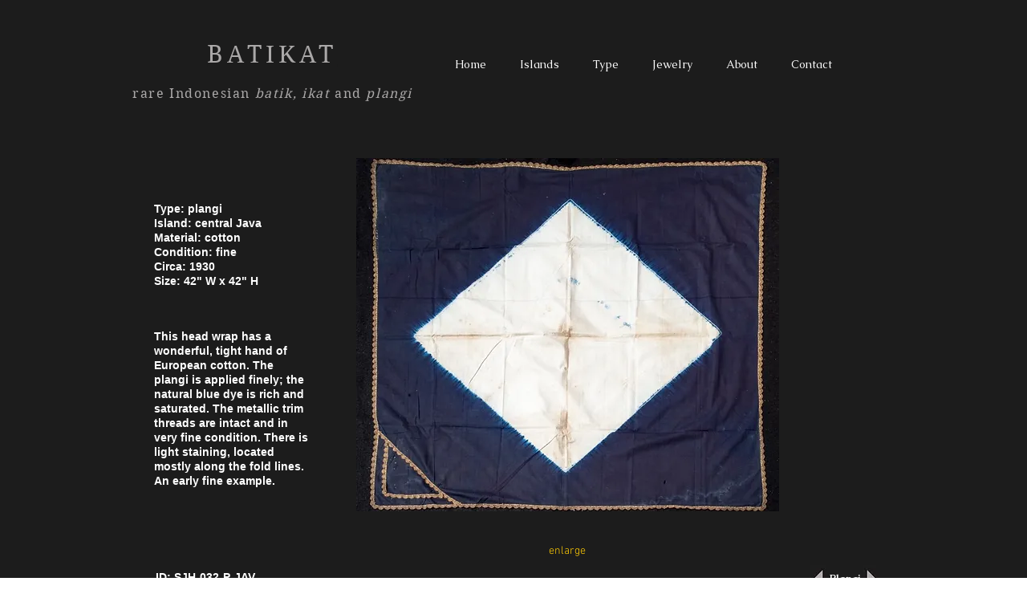

--- FILE ---
content_type: text/html; charset=UTF-8
request_url: https://www.batikat.com/central-java-1-id-sjh-032-p-jav
body_size: 103467
content:
<!DOCTYPE html>
<html lang="en">
<head>
  
  <!-- SEO Tags -->
  <title>C Java plangi ID: SJH-032-P-JAV | batikat</title>
  <link rel="canonical" href="https://www.batikat.com/central-java-1-id-sjh-032-p-jav"/>
  <meta property="og:title" content="C Java plangi ID: SJH-032-P-JAV | batikat"/>
  <meta property="og:url" content="https://www.batikat.com/central-java-1-id-sjh-032-p-jav"/>
  <meta property="og:site_name" content="batikat"/>
  <meta property="og:type" content="website"/>
  <meta name="twitter:card" content="summary_large_image"/>
  <meta name="twitter:title" content="C Java plangi ID: SJH-032-P-JAV | batikat"/>

  
  <meta charset='utf-8'>
  <meta name="viewport" content="width=device-width, initial-scale=1" id="wixDesktopViewport" />
  <meta http-equiv="X-UA-Compatible" content="IE=edge">
  <meta name="generator" content="Wix.com Website Builder"/>

  <link rel="icon" sizes="192x192" href="https://static.parastorage.com/client/pfavico.ico" type="image/x-icon"/>
  <link rel="shortcut icon" href="https://static.parastorage.com/client/pfavico.ico" type="image/x-icon"/>
  <link rel="apple-touch-icon" href="https://static.parastorage.com/client/pfavico.ico" type="image/x-icon"/>

  <!-- Safari Pinned Tab Icon -->
  <!-- <link rel="mask-icon" href="https://static.parastorage.com/client/pfavico.ico"> -->

  <!-- Original trials -->
  


  <!-- Segmenter Polyfill -->
  <script>
    if (!window.Intl || !window.Intl.Segmenter) {
      (function() {
        var script = document.createElement('script');
        script.src = 'https://static.parastorage.com/unpkg/@formatjs/intl-segmenter@11.7.10/polyfill.iife.js';
        document.head.appendChild(script);
      })();
    }
  </script>

  <!-- Legacy Polyfills -->
  <script nomodule="" src="https://static.parastorage.com/unpkg/core-js-bundle@3.2.1/minified.js"></script>
  <script nomodule="" src="https://static.parastorage.com/unpkg/focus-within-polyfill@5.0.9/dist/focus-within-polyfill.js"></script>

  <!-- Performance API Polyfills -->
  <script>
  (function () {
    var noop = function noop() {};
    if ("performance" in window === false) {
      window.performance = {};
    }
    window.performance.mark = performance.mark || noop;
    window.performance.measure = performance.measure || noop;
    if ("now" in window.performance === false) {
      var nowOffset = Date.now();
      if (performance.timing && performance.timing.navigationStart) {
        nowOffset = performance.timing.navigationStart;
      }
      window.performance.now = function now() {
        return Date.now() - nowOffset;
      };
    }
  })();
  </script>

  <!-- Globals Definitions -->
  <script>
    (function () {
      var now = Date.now()
      window.initialTimestamps = {
        initialTimestamp: now,
        initialRequestTimestamp: Math.round(performance.timeOrigin ? performance.timeOrigin : now - performance.now())
      }

      window.thunderboltTag = "libs-releases-GA-local"
      window.thunderboltVersion = "1.16780.0"
    })();
  </script>

  <!-- Essential Viewer Model -->
  <script type="application/json" id="wix-essential-viewer-model">{"fleetConfig":{"fleetName":"thunderbolt-seo-renderer","type":"GA","code":0},"mode":{"qa":false,"enableTestApi":false,"debug":false,"ssrIndicator":false,"ssrOnly":false,"siteAssetsFallback":"enable","versionIndicator":false},"componentsLibrariesTopology":[{"artifactId":"editor-elements","namespace":"wixui","url":"https:\/\/static.parastorage.com\/services\/editor-elements\/1.14853.0"},{"artifactId":"editor-elements","namespace":"dsgnsys","url":"https:\/\/static.parastorage.com\/services\/editor-elements\/1.14853.0"}],"siteFeaturesConfigs":{"sessionManager":{"isRunningInDifferentSiteContext":false}},"language":{"userLanguage":"en"},"siteAssets":{"clientTopology":{"mediaRootUrl":"https:\/\/static.wixstatic.com","staticMediaUrl":"https:\/\/static.wixstatic.com\/media","moduleRepoUrl":"https:\/\/static.parastorage.com\/unpkg","fileRepoUrl":"https:\/\/static.parastorage.com\/services","viewerAppsUrl":"https:\/\/viewer-apps.parastorage.com","viewerAssetsUrl":"https:\/\/viewer-assets.parastorage.com","siteAssetsUrl":"https:\/\/siteassets.parastorage.com","pageJsonServerUrls":["https:\/\/pages.parastorage.com","https:\/\/staticorigin.wixstatic.com","https:\/\/www.batikat.com","https:\/\/fallback.wix.com\/wix-html-editor-pages-webapp\/page"],"pathOfTBModulesInFileRepoForFallback":"wix-thunderbolt\/dist\/"}},"siteFeatures":["accessibility","appMonitoring","assetsLoader","businessLogger","captcha","clickHandlerRegistrar","commonConfig","componentsLoader","componentsRegistry","consentPolicy","cyclicTabbing","domSelectors","environmentWixCodeSdk","environment","locationWixCodeSdk","mpaNavigation","navigationManager","navigationPhases","pages","panorama","renderer","reporter","router","scrollRestoration","seoWixCodeSdk","seo","sessionManager","siteMembersWixCodeSdk","siteMembers","siteScrollBlocker","siteWixCodeSdk","speculationRules","ssrCache","stores","structureApi","thunderboltInitializer","tpaCommons","translations","usedPlatformApis","warmupData","windowMessageRegistrar","windowWixCodeSdk","wixEmbedsApi","componentsReact","platform"],"site":{"externalBaseUrl":"https:\/\/www.batikat.com","isSEO":true},"media":{"staticMediaUrl":"https:\/\/static.wixstatic.com\/media","mediaRootUrl":"https:\/\/static.wixstatic.com\/","staticVideoUrl":"https:\/\/video.wixstatic.com\/"},"requestUrl":"https:\/\/www.batikat.com\/central-java-1-id-sjh-032-p-jav","rollout":{"siteAssetsVersionsRollout":false,"isDACRollout":0,"isTBRollout":false},"commonConfig":{"brand":"wix","host":"VIEWER","bsi":"","consentPolicy":{},"consentPolicyHeader":{},"siteRevision":"988","renderingFlow":"NONE","language":"en","locale":"en-us"},"interactionSampleRatio":0.01,"dynamicModelUrl":"https:\/\/www.batikat.com\/_api\/v2\/dynamicmodel","accessTokensUrl":"https:\/\/www.batikat.com\/_api\/v1\/access-tokens","isExcludedFromSecurityExperiments":false,"experiments":{"specs.thunderbolt.hardenFetchAndXHR":true,"specs.thunderbolt.securityExperiments":true}}</script>
  <script>window.viewerModel = JSON.parse(document.getElementById('wix-essential-viewer-model').textContent)</script>

  <script>
    window.commonConfig = viewerModel.commonConfig
  </script>

  
  <!-- BEGIN handleAccessTokens bundle -->

  <script data-url="https://static.parastorage.com/services/wix-thunderbolt/dist/handleAccessTokens.inline.4f2f9a53.bundle.min.js">(()=>{"use strict";function e(e){let{context:o,property:r,value:n,enumerable:i=!0}=e,c=e.get,l=e.set;if(!r||void 0===n&&!c&&!l)return new Error("property and value are required");let a=o||globalThis,s=a?.[r],u={};if(void 0!==n)u.value=n;else{if(c){let e=t(c);e&&(u.get=e)}if(l){let e=t(l);e&&(u.set=e)}}let p={...u,enumerable:i||!1,configurable:!1};void 0!==n&&(p.writable=!1);try{Object.defineProperty(a,r,p)}catch(e){return e instanceof TypeError?s:e}return s}function t(e,t){return"function"==typeof e?e:!0===e?.async&&"function"==typeof e.func?t?async function(t){return e.func(t)}:async function(){return e.func()}:"function"==typeof e?.func?e.func:void 0}try{e({property:"strictDefine",value:e})}catch{}try{e({property:"defineStrictObject",value:r})}catch{}try{e({property:"defineStrictMethod",value:n})}catch{}var o=["toString","toLocaleString","valueOf","constructor","prototype"];function r(t){let{context:n,property:c,propertiesToExclude:l=[],skipPrototype:a=!1,hardenPrototypePropertiesToExclude:s=[]}=t;if(!c)return new Error("property is required");let u=(n||globalThis)[c],p={},f=i(n,c);u&&("object"==typeof u||"function"==typeof u)&&Reflect.ownKeys(u).forEach(t=>{if(!l.includes(t)&&!o.includes(t)){let o=i(u,t);if(o&&(o.writable||o.configurable)){let{value:r,get:n,set:i,enumerable:c=!1}=o,l={};void 0!==r?l.value=r:n?l.get=n:i&&(l.set=i);try{let o=e({context:u,property:t,...l,enumerable:c});p[t]=o}catch(e){if(!(e instanceof TypeError))throw e;try{p[t]=o.value||o.get||o.set}catch{}}}}});let d={originalObject:u,originalProperties:p};if(!a&&void 0!==u?.prototype){let e=r({context:u,property:"prototype",propertiesToExclude:s,skipPrototype:!0});e instanceof Error||(d.originalPrototype=e?.originalObject,d.originalPrototypeProperties=e?.originalProperties)}return e({context:n,property:c,value:u,enumerable:f?.enumerable}),d}function n(t,o){let r=(o||globalThis)[t],n=i(o||globalThis,t);return r&&n&&(n.writable||n.configurable)?(Object.freeze(r),e({context:globalThis,property:t,value:r})):r}function i(e,t){if(e&&t)try{return Reflect.getOwnPropertyDescriptor(e,t)}catch{return}}function c(e){if("string"!=typeof e)return e;try{return decodeURIComponent(e).toLowerCase().trim()}catch{return e.toLowerCase().trim()}}function l(e,t){let o="";if("string"==typeof e)o=e.split("=")[0]?.trim()||"";else{if(!e||"string"!=typeof e.name)return!1;o=e.name}return t.has(c(o)||"")}function a(e,t){let o;return o="string"==typeof e?e.split(";").map(e=>e.trim()).filter(e=>e.length>0):e||[],o.filter(e=>!l(e,t))}var s=null;function u(){return null===s&&(s=typeof Document>"u"?void 0:Object.getOwnPropertyDescriptor(Document.prototype,"cookie")),s}function p(t,o){if(!globalThis?.cookieStore)return;let r=globalThis.cookieStore.get.bind(globalThis.cookieStore),n=globalThis.cookieStore.getAll.bind(globalThis.cookieStore),i=globalThis.cookieStore.set.bind(globalThis.cookieStore),c=globalThis.cookieStore.delete.bind(globalThis.cookieStore);return e({context:globalThis.CookieStore.prototype,property:"get",value:async function(e){return l(("string"==typeof e?e:e.name)||"",t)?null:r.call(this,e)},enumerable:!0}),e({context:globalThis.CookieStore.prototype,property:"getAll",value:async function(){return a(await n.apply(this,Array.from(arguments)),t)},enumerable:!0}),e({context:globalThis.CookieStore.prototype,property:"set",value:async function(){let e=Array.from(arguments);if(!l(1===e.length?e[0].name:e[0],t))return i.apply(this,e);o&&console.warn(o)},enumerable:!0}),e({context:globalThis.CookieStore.prototype,property:"delete",value:async function(){let e=Array.from(arguments);if(!l(1===e.length?e[0].name:e[0],t))return c.apply(this,e)},enumerable:!0}),e({context:globalThis.cookieStore,property:"prototype",value:globalThis.CookieStore.prototype,enumerable:!1}),e({context:globalThis,property:"cookieStore",value:globalThis.cookieStore,enumerable:!0}),{get:r,getAll:n,set:i,delete:c}}var f=["TextEncoder","TextDecoder","XMLHttpRequestEventTarget","EventTarget","URL","JSON","Reflect","Object","Array","Map","Set","WeakMap","WeakSet","Promise","Symbol","Error"],d=["addEventListener","removeEventListener","dispatchEvent","encodeURI","encodeURIComponent","decodeURI","decodeURIComponent"];const y=(e,t)=>{try{const o=t?t.get.call(document):document.cookie;return o.split(";").map(e=>e.trim()).filter(t=>t?.startsWith(e))[0]?.split("=")[1]}catch(e){return""}},g=(e="",t="",o="/")=>`${e}=; ${t?`domain=${t};`:""} max-age=0; path=${o}; expires=Thu, 01 Jan 1970 00:00:01 GMT`;function m(){(function(){if("undefined"!=typeof window){const e=performance.getEntriesByType("navigation")[0];return"back_forward"===(e?.type||"")}return!1})()&&function(){const{counter:e}=function(){const e=b("getItem");if(e){const[t,o]=e.split("-"),r=o?parseInt(o,10):0;if(r>=3){const e=t?Number(t):0;if(Date.now()-e>6e4)return{counter:0}}return{counter:r}}return{counter:0}}();e<3?(!function(e=1){b("setItem",`${Date.now()}-${e}`)}(e+1),window.location.reload()):console.error("ATS: Max reload attempts reached")}()}function b(e,t){try{return sessionStorage[e]("reload",t||"")}catch(e){console.error("ATS: Error calling sessionStorage:",e)}}const h="client-session-bind",v="sec-fetch-unsupported",{experiments:w}=window.viewerModel,T=[h,"client-binding",v,"svSession","smSession","server-session-bind","wixSession2","wixSession3"].map(e=>e.toLowerCase()),{cookie:S}=function(t,o){let r=new Set(t);return e({context:document,property:"cookie",set:{func:e=>function(e,t,o,r){let n=u(),i=c(t.split(";")[0]||"")||"";[...o].every(e=>!i.startsWith(e.toLowerCase()))&&n?.set?n.set.call(e,t):r&&console.warn(r)}(document,e,r,o)},get:{func:()=>function(e,t){let o=u();if(!o?.get)throw new Error("Cookie descriptor or getter not available");return a(o.get.call(e),t).join("; ")}(document,r)},enumerable:!0}),{cookieStore:p(r,o),cookie:u()}}(T),k="tbReady",x="security_overrideGlobals",{experiments:E,siteFeaturesConfigs:C,accessTokensUrl:P}=window.viewerModel,R=P,M={},O=(()=>{const e=y(h,S);if(w["specs.thunderbolt.browserCacheReload"]){y(v,S)||e?b("removeItem"):m()}return(()=>{const e=g(h),t=g(h,location.hostname);S.set.call(document,e),S.set.call(document,t)})(),e})();O&&(M["client-binding"]=O);const D=fetch;addEventListener(k,function e(t){const{logger:o}=t.detail;try{window.tb.init({fetch:D,fetchHeaders:M})}catch(e){const t=new Error("TB003");o.meter(`${x}_${t.message}`,{paramsOverrides:{errorType:x,eventString:t.message}}),window?.viewerModel?.mode.debug&&console.error(e)}finally{removeEventListener(k,e)}}),E["specs.thunderbolt.hardenFetchAndXHR"]||(window.fetchDynamicModel=()=>C.sessionManager.isRunningInDifferentSiteContext?Promise.resolve({}):fetch(R,{credentials:"same-origin",headers:M}).then(function(e){if(!e.ok)throw new Error(`[${e.status}]${e.statusText}`);return e.json()}),window.dynamicModelPromise=window.fetchDynamicModel())})();
//# sourceMappingURL=https://static.parastorage.com/services/wix-thunderbolt/dist/handleAccessTokens.inline.4f2f9a53.bundle.min.js.map</script>

<!-- END handleAccessTokens bundle -->

<!-- BEGIN overrideGlobals bundle -->

<script data-url="https://static.parastorage.com/services/wix-thunderbolt/dist/overrideGlobals.inline.ec13bfcf.bundle.min.js">(()=>{"use strict";function e(e){let{context:r,property:o,value:n,enumerable:i=!0}=e,c=e.get,a=e.set;if(!o||void 0===n&&!c&&!a)return new Error("property and value are required");let l=r||globalThis,u=l?.[o],s={};if(void 0!==n)s.value=n;else{if(c){let e=t(c);e&&(s.get=e)}if(a){let e=t(a);e&&(s.set=e)}}let p={...s,enumerable:i||!1,configurable:!1};void 0!==n&&(p.writable=!1);try{Object.defineProperty(l,o,p)}catch(e){return e instanceof TypeError?u:e}return u}function t(e,t){return"function"==typeof e?e:!0===e?.async&&"function"==typeof e.func?t?async function(t){return e.func(t)}:async function(){return e.func()}:"function"==typeof e?.func?e.func:void 0}try{e({property:"strictDefine",value:e})}catch{}try{e({property:"defineStrictObject",value:o})}catch{}try{e({property:"defineStrictMethod",value:n})}catch{}var r=["toString","toLocaleString","valueOf","constructor","prototype"];function o(t){let{context:n,property:c,propertiesToExclude:a=[],skipPrototype:l=!1,hardenPrototypePropertiesToExclude:u=[]}=t;if(!c)return new Error("property is required");let s=(n||globalThis)[c],p={},f=i(n,c);s&&("object"==typeof s||"function"==typeof s)&&Reflect.ownKeys(s).forEach(t=>{if(!a.includes(t)&&!r.includes(t)){let r=i(s,t);if(r&&(r.writable||r.configurable)){let{value:o,get:n,set:i,enumerable:c=!1}=r,a={};void 0!==o?a.value=o:n?a.get=n:i&&(a.set=i);try{let r=e({context:s,property:t,...a,enumerable:c});p[t]=r}catch(e){if(!(e instanceof TypeError))throw e;try{p[t]=r.value||r.get||r.set}catch{}}}}});let d={originalObject:s,originalProperties:p};if(!l&&void 0!==s?.prototype){let e=o({context:s,property:"prototype",propertiesToExclude:u,skipPrototype:!0});e instanceof Error||(d.originalPrototype=e?.originalObject,d.originalPrototypeProperties=e?.originalProperties)}return e({context:n,property:c,value:s,enumerable:f?.enumerable}),d}function n(t,r){let o=(r||globalThis)[t],n=i(r||globalThis,t);return o&&n&&(n.writable||n.configurable)?(Object.freeze(o),e({context:globalThis,property:t,value:o})):o}function i(e,t){if(e&&t)try{return Reflect.getOwnPropertyDescriptor(e,t)}catch{return}}function c(e){if("string"!=typeof e)return e;try{return decodeURIComponent(e).toLowerCase().trim()}catch{return e.toLowerCase().trim()}}function a(e,t){return e instanceof Headers?e.forEach((r,o)=>{l(o,t)||e.delete(o)}):Object.keys(e).forEach(r=>{l(r,t)||delete e[r]}),e}function l(e,t){return!t.has(c(e)||"")}function u(e,t){let r=!0,o=function(e){let t,r;if(globalThis.Request&&e instanceof Request)t=e.url;else{if("function"!=typeof e?.toString)throw new Error("Unsupported type for url");t=e.toString()}try{return new URL(t).pathname}catch{return r=t.replace(/#.+/gi,"").split("?").shift(),r.startsWith("/")?r:`/${r}`}}(e),n=c(o);return n&&t.some(e=>n.includes(e))&&(r=!1),r}function s(t,r,o){let n=fetch,i=XMLHttpRequest,c=new Set(r);function s(){let e=new i,r=e.open,n=e.setRequestHeader;return e.open=function(){let n=Array.from(arguments),i=n[1];if(n.length<2||u(i,t))return r.apply(e,n);throw new Error(o||`Request not allowed for path ${i}`)},e.setRequestHeader=function(t,r){l(decodeURIComponent(t),c)&&n.call(e,t,r)},e}return e({property:"fetch",value:function(){let e=function(e,t){return globalThis.Request&&e[0]instanceof Request&&e[0]?.headers?a(e[0].headers,t):e[1]?.headers&&a(e[1].headers,t),e}(arguments,c);return u(arguments[0],t)?n.apply(globalThis,Array.from(e)):new Promise((e,t)=>{t(new Error(o||`Request not allowed for path ${arguments[0]}`))})},enumerable:!0}),e({property:"XMLHttpRequest",value:s,enumerable:!0}),Object.keys(i).forEach(e=>{s[e]=i[e]}),{fetch:n,XMLHttpRequest:i}}var p=["TextEncoder","TextDecoder","XMLHttpRequestEventTarget","EventTarget","URL","JSON","Reflect","Object","Array","Map","Set","WeakMap","WeakSet","Promise","Symbol","Error"],f=["addEventListener","removeEventListener","dispatchEvent","encodeURI","encodeURIComponent","decodeURI","decodeURIComponent"];const d=function(){let t=globalThis.open,r=document.open;function o(e,r,o){let n="string"!=typeof e,i=t.call(window,e,r,o);return n||e&&function(e){return e.startsWith("//")&&/(?:[a-z0-9](?:[a-z0-9-]{0,61}[a-z0-9])?\.)+[a-z0-9][a-z0-9-]{0,61}[a-z0-9]/g.test(`${location.protocol}:${e}`)&&(e=`${location.protocol}${e}`),!e.startsWith("http")||new URL(e).hostname===location.hostname}(e)?{}:i}return e({property:"open",value:o,context:globalThis,enumerable:!0}),e({property:"open",value:function(e,t,n){return e?o(e,t,n):r.call(document,e||"",t||"",n||"")},context:document,enumerable:!0}),{open:t,documentOpen:r}},y=function(){let t=document.createElement,r=Element.prototype.setAttribute,o=Element.prototype.setAttributeNS;return e({property:"createElement",context:document,value:function(n,i){let a=t.call(document,n,i);if("iframe"===c(n)){e({property:"srcdoc",context:a,get:()=>"",set:()=>{console.warn("`srcdoc` is not allowed in iframe elements.")}});let t=function(e,t){"srcdoc"!==e.toLowerCase()?r.call(a,e,t):console.warn("`srcdoc` attribute is not allowed to be set.")},n=function(e,t,r){"srcdoc"!==t.toLowerCase()?o.call(a,e,t,r):console.warn("`srcdoc` attribute is not allowed to be set.")};a.setAttribute=t,a.setAttributeNS=n}return a},enumerable:!0}),{createElement:t,setAttribute:r,setAttributeNS:o}},m=["client-binding"],b=["/_api/v1/access-tokens","/_api/v2/dynamicmodel","/_api/one-app-session-web/v3/businesses"],h=function(){let t=setTimeout,r=setInterval;return o("setTimeout",0,globalThis),o("setInterval",0,globalThis),{setTimeout:t,setInterval:r};function o(t,r,o){let n=o||globalThis,i=n[t];if(!i||"function"!=typeof i)throw new Error(`Function ${t} not found or is not a function`);e({property:t,value:function(){let e=Array.from(arguments);if("string"!=typeof e[r])return i.apply(n,e);console.warn(`Calling ${t} with a String Argument at index ${r} is not allowed`)},context:o,enumerable:!0})}},v=function(){if(navigator&&"serviceWorker"in navigator){let t=navigator.serviceWorker.register;return e({context:navigator.serviceWorker,property:"register",value:function(){console.log("Service worker registration is not allowed")},enumerable:!0}),{register:t}}return{}};performance.mark("overrideGlobals started");const{isExcludedFromSecurityExperiments:g,experiments:w}=window.viewerModel,E=!g&&w["specs.thunderbolt.securityExperiments"];try{d(),E&&y(),w["specs.thunderbolt.hardenFetchAndXHR"]&&E&&s(b,m),v(),(e=>{let t=[],r=[];r=r.concat(["TextEncoder","TextDecoder"]),e&&(r=r.concat(["XMLHttpRequestEventTarget","EventTarget"])),r=r.concat(["URL","JSON"]),e&&(t=t.concat(["addEventListener","removeEventListener"])),t=t.concat(["encodeURI","encodeURIComponent","decodeURI","decodeURIComponent"]),r=r.concat(["String","Number"]),e&&r.push("Object"),r=r.concat(["Reflect"]),t.forEach(e=>{n(e),["addEventListener","removeEventListener"].includes(e)&&n(e,document)}),r.forEach(e=>{o({property:e})})})(E),E&&h()}catch(e){window?.viewerModel?.mode.debug&&console.error(e);const t=new Error("TB006");window.fedops?.reportError(t,"security_overrideGlobals"),window.Sentry?window.Sentry.captureException(t):globalThis.defineStrictProperty("sentryBuffer",[t],window,!1)}performance.mark("overrideGlobals ended")})();
//# sourceMappingURL=https://static.parastorage.com/services/wix-thunderbolt/dist/overrideGlobals.inline.ec13bfcf.bundle.min.js.map</script>

<!-- END overrideGlobals bundle -->


  
  <script>
    window.commonConfig = viewerModel.commonConfig

	
  </script>

  <!-- Initial CSS -->
  <style data-url="https://static.parastorage.com/services/wix-thunderbolt/dist/main.347af09f.min.css">@keyframes slide-horizontal-new{0%{transform:translateX(100%)}}@keyframes slide-horizontal-old{80%{opacity:1}to{opacity:0;transform:translateX(-100%)}}@keyframes slide-vertical-new{0%{transform:translateY(-100%)}}@keyframes slide-vertical-old{80%{opacity:1}to{opacity:0;transform:translateY(100%)}}@keyframes out-in-new{0%{opacity:0}}@keyframes out-in-old{to{opacity:0}}:root:active-view-transition{view-transition-name:none}::view-transition{pointer-events:none}:root:active-view-transition::view-transition-new(page-group),:root:active-view-transition::view-transition-old(page-group){animation-duration:.6s;cursor:wait;pointer-events:all}:root:active-view-transition-type(SlideHorizontal)::view-transition-old(page-group){animation:slide-horizontal-old .6s cubic-bezier(.83,0,.17,1) forwards;mix-blend-mode:normal}:root:active-view-transition-type(SlideHorizontal)::view-transition-new(page-group){animation:slide-horizontal-new .6s cubic-bezier(.83,0,.17,1) backwards;mix-blend-mode:normal}:root:active-view-transition-type(SlideVertical)::view-transition-old(page-group){animation:slide-vertical-old .6s cubic-bezier(.83,0,.17,1) forwards;mix-blend-mode:normal}:root:active-view-transition-type(SlideVertical)::view-transition-new(page-group){animation:slide-vertical-new .6s cubic-bezier(.83,0,.17,1) backwards;mix-blend-mode:normal}:root:active-view-transition-type(OutIn)::view-transition-old(page-group){animation:out-in-old .35s cubic-bezier(.22,1,.36,1) forwards}:root:active-view-transition-type(OutIn)::view-transition-new(page-group){animation:out-in-new .35s cubic-bezier(.64,0,.78,0) .35s backwards}@media(prefers-reduced-motion:reduce){::view-transition-group(*),::view-transition-new(*),::view-transition-old(*){animation:none!important}}body,html{background:transparent;border:0;margin:0;outline:0;padding:0;vertical-align:baseline}body{--scrollbar-width:0px;font-family:Arial,Helvetica,sans-serif;font-size:10px}body,html{height:100%}body{overflow-x:auto;overflow-y:scroll}body:not(.responsive) #site-root{min-width:var(--site-width);width:100%}body:not([data-js-loaded]) [data-hide-prejs]{visibility:hidden}interact-element{display:contents}#SITE_CONTAINER{position:relative}:root{--one-unit:1vw;--section-max-width:9999px;--spx-stopper-max:9999px;--spx-stopper-min:0px;--browser-zoom:1}@supports(-webkit-appearance:none) and (stroke-color:transparent){:root{--safari-sticky-fix:opacity;--experimental-safari-sticky-fix:translateZ(0)}}@supports(container-type:inline-size){:root{--one-unit:1cqw}}[id^=oldHoverBox-]{mix-blend-mode:plus-lighter;transition:opacity .5s ease,visibility .5s ease}[data-mesh-id$=inlineContent-gridContainer]:has(>[id^=oldHoverBox-]){isolation:isolate}</style>
<style data-url="https://static.parastorage.com/services/wix-thunderbolt/dist/main.renderer.9cb0985f.min.css">a,abbr,acronym,address,applet,b,big,blockquote,button,caption,center,cite,code,dd,del,dfn,div,dl,dt,em,fieldset,font,footer,form,h1,h2,h3,h4,h5,h6,header,i,iframe,img,ins,kbd,label,legend,li,nav,object,ol,p,pre,q,s,samp,section,small,span,strike,strong,sub,sup,table,tbody,td,tfoot,th,thead,title,tr,tt,u,ul,var{background:transparent;border:0;margin:0;outline:0;padding:0;vertical-align:baseline}input,select,textarea{box-sizing:border-box;font-family:Helvetica,Arial,sans-serif}ol,ul{list-style:none}blockquote,q{quotes:none}ins{text-decoration:none}del{text-decoration:line-through}table{border-collapse:collapse;border-spacing:0}a{cursor:pointer;text-decoration:none}.testStyles{overflow-y:hidden}.reset-button{-webkit-appearance:none;background:none;border:0;color:inherit;font:inherit;line-height:normal;outline:0;overflow:visible;padding:0;-webkit-user-select:none;-moz-user-select:none;-ms-user-select:none}:focus{outline:none}body.device-mobile-optimized:not(.disable-site-overflow){overflow-x:hidden;overflow-y:scroll}body.device-mobile-optimized:not(.responsive) #SITE_CONTAINER{margin-left:auto;margin-right:auto;overflow-x:visible;position:relative;width:320px}body.device-mobile-optimized:not(.responsive):not(.blockSiteScrolling) #SITE_CONTAINER{margin-top:0}body.device-mobile-optimized>*{max-width:100%!important}body.device-mobile-optimized #site-root{overflow-x:hidden;overflow-y:hidden}@supports(overflow:clip){body.device-mobile-optimized #site-root{overflow-x:clip;overflow-y:clip}}body.device-mobile-non-optimized #SITE_CONTAINER #site-root{overflow-x:clip;overflow-y:clip}body.device-mobile-non-optimized.fullScreenMode{background-color:#5f6360}body.device-mobile-non-optimized.fullScreenMode #MOBILE_ACTIONS_MENU,body.device-mobile-non-optimized.fullScreenMode #SITE_BACKGROUND,body.device-mobile-non-optimized.fullScreenMode #site-root,body.fullScreenMode #WIX_ADS{visibility:hidden}body.fullScreenMode{overflow-x:hidden!important;overflow-y:hidden!important}body.fullScreenMode.device-mobile-optimized #TINY_MENU{opacity:0;pointer-events:none}body.fullScreenMode-scrollable.device-mobile-optimized{overflow-x:hidden!important;overflow-y:auto!important}body.fullScreenMode-scrollable.device-mobile-optimized #masterPage,body.fullScreenMode-scrollable.device-mobile-optimized #site-root{overflow-x:hidden!important;overflow-y:hidden!important}body.fullScreenMode-scrollable.device-mobile-optimized #SITE_BACKGROUND,body.fullScreenMode-scrollable.device-mobile-optimized #masterPage{height:auto!important}body.fullScreenMode-scrollable.device-mobile-optimized #masterPage.mesh-layout{height:0!important}body.blockSiteScrolling,body.siteScrollingBlocked{position:fixed;width:100%}body.blockSiteScrolling #SITE_CONTAINER{margin-top:calc(var(--blocked-site-scroll-margin-top)*-1)}#site-root{margin:0 auto;min-height:100%;position:relative;top:var(--wix-ads-height)}#site-root img:not([src]){visibility:hidden}#site-root svg img:not([src]){visibility:visible}.auto-generated-link{color:inherit}#SCROLL_TO_BOTTOM,#SCROLL_TO_TOP{height:0}.has-click-trigger{cursor:pointer}.fullScreenOverlay{bottom:0;display:flex;justify-content:center;left:0;overflow-y:hidden;position:fixed;right:0;top:-60px;z-index:1005}.fullScreenOverlay>.fullScreenOverlayContent{bottom:0;left:0;margin:0 auto;overflow:hidden;position:absolute;right:0;top:60px;transform:translateZ(0)}[data-mesh-id$=centeredContent],[data-mesh-id$=form],[data-mesh-id$=inlineContent]{pointer-events:none;position:relative}[data-mesh-id$=-gridWrapper],[data-mesh-id$=-rotated-wrapper]{pointer-events:none}[data-mesh-id$=-gridContainer]>*,[data-mesh-id$=-rotated-wrapper]>*,[data-mesh-id$=inlineContent]>:not([data-mesh-id$=-gridContainer]){pointer-events:auto}.device-mobile-optimized #masterPage.mesh-layout #SOSP_CONTAINER_CUSTOM_ID{grid-area:2/1/3/2;-ms-grid-row:2;position:relative}#masterPage.mesh-layout{-ms-grid-rows:max-content max-content min-content max-content;-ms-grid-columns:100%;align-items:start;display:-ms-grid;display:grid;grid-template-columns:100%;grid-template-rows:max-content max-content min-content max-content;justify-content:stretch}#masterPage.mesh-layout #PAGES_CONTAINER,#masterPage.mesh-layout #SITE_FOOTER-placeholder,#masterPage.mesh-layout #SITE_FOOTER_WRAPPER,#masterPage.mesh-layout #SITE_HEADER-placeholder,#masterPage.mesh-layout #SITE_HEADER_WRAPPER,#masterPage.mesh-layout #SOSP_CONTAINER_CUSTOM_ID[data-state~=mobileView],#masterPage.mesh-layout #soapAfterPagesContainer,#masterPage.mesh-layout #soapBeforePagesContainer{-ms-grid-row-align:start;-ms-grid-column-align:start;-ms-grid-column:1}#masterPage.mesh-layout #SITE_HEADER-placeholder,#masterPage.mesh-layout #SITE_HEADER_WRAPPER{grid-area:1/1/2/2;-ms-grid-row:1}#masterPage.mesh-layout #PAGES_CONTAINER,#masterPage.mesh-layout #soapAfterPagesContainer,#masterPage.mesh-layout #soapBeforePagesContainer{grid-area:3/1/4/2;-ms-grid-row:3}#masterPage.mesh-layout #soapAfterPagesContainer,#masterPage.mesh-layout #soapBeforePagesContainer{width:100%}#masterPage.mesh-layout #PAGES_CONTAINER{align-self:stretch}#masterPage.mesh-layout main#PAGES_CONTAINER{display:block}#masterPage.mesh-layout #SITE_FOOTER-placeholder,#masterPage.mesh-layout #SITE_FOOTER_WRAPPER{grid-area:4/1/5/2;-ms-grid-row:4}#masterPage.mesh-layout #SITE_PAGES,#masterPage.mesh-layout [data-mesh-id=PAGES_CONTAINERcenteredContent],#masterPage.mesh-layout [data-mesh-id=PAGES_CONTAINERinlineContent]{height:100%}#masterPage.mesh-layout.desktop>*{width:100%}#masterPage.mesh-layout #PAGES_CONTAINER,#masterPage.mesh-layout #SITE_FOOTER,#masterPage.mesh-layout #SITE_FOOTER_WRAPPER,#masterPage.mesh-layout #SITE_HEADER,#masterPage.mesh-layout #SITE_HEADER_WRAPPER,#masterPage.mesh-layout #SITE_PAGES,#masterPage.mesh-layout #masterPageinlineContent{position:relative}#masterPage.mesh-layout #SITE_HEADER{grid-area:1/1/2/2}#masterPage.mesh-layout #SITE_FOOTER{grid-area:4/1/5/2}#masterPage.mesh-layout.overflow-x-clip #SITE_FOOTER,#masterPage.mesh-layout.overflow-x-clip #SITE_HEADER{overflow-x:clip}[data-z-counter]{z-index:0}[data-z-counter="0"]{z-index:auto}.wixSiteProperties{-webkit-font-smoothing:antialiased;-moz-osx-font-smoothing:grayscale}:root{--wst-button-color-fill-primary:rgb(var(--color_48));--wst-button-color-border-primary:rgb(var(--color_49));--wst-button-color-text-primary:rgb(var(--color_50));--wst-button-color-fill-primary-hover:rgb(var(--color_51));--wst-button-color-border-primary-hover:rgb(var(--color_52));--wst-button-color-text-primary-hover:rgb(var(--color_53));--wst-button-color-fill-primary-disabled:rgb(var(--color_54));--wst-button-color-border-primary-disabled:rgb(var(--color_55));--wst-button-color-text-primary-disabled:rgb(var(--color_56));--wst-button-color-fill-secondary:rgb(var(--color_57));--wst-button-color-border-secondary:rgb(var(--color_58));--wst-button-color-text-secondary:rgb(var(--color_59));--wst-button-color-fill-secondary-hover:rgb(var(--color_60));--wst-button-color-border-secondary-hover:rgb(var(--color_61));--wst-button-color-text-secondary-hover:rgb(var(--color_62));--wst-button-color-fill-secondary-disabled:rgb(var(--color_63));--wst-button-color-border-secondary-disabled:rgb(var(--color_64));--wst-button-color-text-secondary-disabled:rgb(var(--color_65));--wst-color-fill-base-1:rgb(var(--color_36));--wst-color-fill-base-2:rgb(var(--color_37));--wst-color-fill-base-shade-1:rgb(var(--color_38));--wst-color-fill-base-shade-2:rgb(var(--color_39));--wst-color-fill-base-shade-3:rgb(var(--color_40));--wst-color-fill-accent-1:rgb(var(--color_41));--wst-color-fill-accent-2:rgb(var(--color_42));--wst-color-fill-accent-3:rgb(var(--color_43));--wst-color-fill-accent-4:rgb(var(--color_44));--wst-color-fill-background-primary:rgb(var(--color_11));--wst-color-fill-background-secondary:rgb(var(--color_12));--wst-color-text-primary:rgb(var(--color_15));--wst-color-text-secondary:rgb(var(--color_14));--wst-color-action:rgb(var(--color_18));--wst-color-disabled:rgb(var(--color_39));--wst-color-title:rgb(var(--color_45));--wst-color-subtitle:rgb(var(--color_46));--wst-color-line:rgb(var(--color_47));--wst-font-style-h2:var(--font_2);--wst-font-style-h3:var(--font_3);--wst-font-style-h4:var(--font_4);--wst-font-style-h5:var(--font_5);--wst-font-style-h6:var(--font_6);--wst-font-style-body-large:var(--font_7);--wst-font-style-body-medium:var(--font_8);--wst-font-style-body-small:var(--font_9);--wst-font-style-body-x-small:var(--font_10);--wst-color-custom-1:rgb(var(--color_13));--wst-color-custom-2:rgb(var(--color_16));--wst-color-custom-3:rgb(var(--color_17));--wst-color-custom-4:rgb(var(--color_19));--wst-color-custom-5:rgb(var(--color_20));--wst-color-custom-6:rgb(var(--color_21));--wst-color-custom-7:rgb(var(--color_22));--wst-color-custom-8:rgb(var(--color_23));--wst-color-custom-9:rgb(var(--color_24));--wst-color-custom-10:rgb(var(--color_25));--wst-color-custom-11:rgb(var(--color_26));--wst-color-custom-12:rgb(var(--color_27));--wst-color-custom-13:rgb(var(--color_28));--wst-color-custom-14:rgb(var(--color_29));--wst-color-custom-15:rgb(var(--color_30));--wst-color-custom-16:rgb(var(--color_31));--wst-color-custom-17:rgb(var(--color_32));--wst-color-custom-18:rgb(var(--color_33));--wst-color-custom-19:rgb(var(--color_34));--wst-color-custom-20:rgb(var(--color_35))}.wix-presets-wrapper{display:contents}</style>

  <meta name="format-detection" content="telephone=no">
  <meta name="skype_toolbar" content="skype_toolbar_parser_compatible">
  
  

  

  

  <!-- head performance data start -->
  
  <!-- head performance data end -->
  

    


    
<style data-href="https://static.parastorage.com/services/editor-elements-library/dist/thunderbolt/rb_wixui.thunderbolt[BgImageStrip].eb8785d7.min.css">.meinfZ .KS3m5U,.meinfZ:after{bottom:0;left:0;position:absolute;right:0;top:0}.meinfZ .KS3m5U{background-color:rgba(var(--bg,var(--color_13,color_13)),var(--alpha-bg,1));border-bottom:var(--brwb,0) solid rgba(var(--brd,var(--color_15,color_15)),var(--alpha-brd,1));border-top:var(--brwt,0) solid rgba(var(--brd,var(--color_15,color_15)),var(--alpha-brd,1));box-sizing:border-box}.meinfZ:after{background-image:url([data-uri]);background-repeat:repeat-x;bottom:var(--brwb,0);box-shadow:var(--shd,hsla(0,0%,100%,.592) 0 4px 6px -4px inset,hsla(0,0%,100%,.592) 0 1px 0 0 inset,hsla(0,0%,100%,.902) 0 -5px 5px -5px inset);content:"";top:var(--brwt,0)}.EMmfSl .KS3m5U{border-bottom:var(--brwb,0) solid rgba(var(--brd,var(--color_15,color_15)),var(--alpha-brd,1));border-top:var(--brwt,0) solid rgba(var(--brd,var(--color_15,color_15)),var(--alpha-brd,1));bottom:0;box-shadow:var(--shd,0 0 5px rgba(0,0,0,.7));box-sizing:border-box;top:0}.EMmfSl .KS3m5U,.zp1bjO:before{background-color:rgba(var(--bg,var(--color_11,color_11)),var(--alpha-bg,1));left:0;position:absolute;right:0}.zp1bjO:before{background-image:url([data-uri]);background-repeat:repeat-x;bottom:var(--brwb,0);box-shadow:var(--shd,inset 0 1px 1px hsla(0,0%,100%,.6),inset 0 -1px 1px rgba(0,0,0,.6),0 0 5px rgba(0,0,0,.6));content:"";top:var(--brwt,0)}.zp1bjO .KS3m5U{border-bottom:var(--brwb,0) solid rgba(var(--brd,var(--color_15,color_15)),var(--alpha-brd,1));border-top:var(--brwt,0) solid rgba(var(--brd,var(--color_15,color_15)),var(--alpha-brd,1));box-sizing:border-box}.D4R2kD .KS3m5U,.D4R2kD:after,.zp1bjO .KS3m5U{bottom:0;left:0;position:absolute;right:0;top:0}.D4R2kD .KS3m5U{background-color:rgba(var(--bg,var(--color_11,color_11)),var(--alpha-bg,1));box-shadow:var(--shadow,hsla(0,0%,100%,.592) 0 4px 6px -4px inset,hsla(0,0%,100%,.592) 0 1px 0 0 inset,hsla(0,0%,100%,.902) 0 -5px 5px -5px inset)}.D4R2kD:after{background-image:url(https://static.parastorage.com/services/editor-elements-library/dist/thunderbolt/media/ironpatern.84ec58ff.png);box-shadow:var(--shd,0 0 5px rgba(0,0,0,.7));content:""}.Tep8cA:after{bottom:0;content:"";top:0}.Tep8cA .MX3EN0,.Tep8cA:after{left:0;position:absolute;right:0}.Tep8cA .MX3EN0{background-color:rgba(var(--bg,var(--color_11,color_11)),var(--alpha-bg,1));bottom:var(--bgPosition,0);box-shadow:var(--shd,0 0 5px rgba(0,0,0,.7));top:var(--bgPosition,0)}.Tep8cA .utiGet{border-bottom:var(--outerLineSize,3) solid rgba(var(--brd,var(--color_15,color_15)),var(--alpha-brd,1));border-top:var(--outerLineSize,3) solid rgba(var(--brd,var(--color_15,color_15)),var(--alpha-brd,1));bottom:var(--bordersPosition,6);left:0;position:absolute;right:0;top:var(--bordersPosition,6)}.Tep8cA .utiGet:before{border-bottom:var(--innerLineSize,1) solid rgba(var(--brd2,var(--color_14,color_14)),var(--alpha-brd2,1));border-top:var(--innerLineSize,1) solid rgba(var(--brd2,var(--color_14,color_14)),var(--alpha-brd2,1));bottom:var(--lineGap,5);content:"";left:0;position:absolute;right:0;top:var(--lineGap,5)}</style>
<style data-href="https://static.parastorage.com/services/editor-elements-library/dist/thunderbolt/rb_wixui.thunderbolt_bootstrap.a1b00b19.min.css">.cwL6XW{cursor:pointer}.sNF2R0{opacity:0}.hLoBV3{transition:opacity var(--transition-duration) cubic-bezier(.37,0,.63,1)}.Rdf41z,.hLoBV3{opacity:1}.ftlZWo{transition:opacity var(--transition-duration) cubic-bezier(.37,0,.63,1)}.ATGlOr,.ftlZWo{opacity:0}.KQSXD0{transition:opacity var(--transition-duration) cubic-bezier(.64,0,.78,0)}.KQSXD0,.pagQKE{opacity:1}._6zG5H{opacity:0;transition:opacity var(--transition-duration) cubic-bezier(.22,1,.36,1)}.BB49uC{transform:translateX(100%)}.j9xE1V{transition:transform var(--transition-duration) cubic-bezier(.87,0,.13,1)}.ICs7Rs,.j9xE1V{transform:translateX(0)}.DxijZJ{transition:transform var(--transition-duration) cubic-bezier(.87,0,.13,1)}.B5kjYq,.DxijZJ{transform:translateX(-100%)}.cJijIV{transition:transform var(--transition-duration) cubic-bezier(.87,0,.13,1)}.cJijIV,.hOxaWM{transform:translateX(0)}.T9p3fN{transform:translateX(100%);transition:transform var(--transition-duration) cubic-bezier(.87,0,.13,1)}.qDxYJm{transform:translateY(100%)}.aA9V0P{transition:transform var(--transition-duration) cubic-bezier(.87,0,.13,1)}.YPXPAS,.aA9V0P{transform:translateY(0)}.Xf2zsA{transition:transform var(--transition-duration) cubic-bezier(.87,0,.13,1)}.Xf2zsA,.y7Kt7s{transform:translateY(-100%)}.EeUgMu{transition:transform var(--transition-duration) cubic-bezier(.87,0,.13,1)}.EeUgMu,.fdHrtm{transform:translateY(0)}.WIFaG4{transform:translateY(100%);transition:transform var(--transition-duration) cubic-bezier(.87,0,.13,1)}body:not(.responsive) .JsJXaX{overflow-x:clip}:root:active-view-transition .JsJXaX{view-transition-name:page-group}.AnQkDU{display:grid;grid-template-columns:1fr;grid-template-rows:1fr;height:100%}.AnQkDU>div{align-self:stretch!important;grid-area:1/1/2/2;justify-self:stretch!important}.StylableButton2545352419__root{-archetype:box;border:none;box-sizing:border-box;cursor:pointer;display:block;height:100%;min-height:10px;min-width:10px;padding:0;touch-action:manipulation;width:100%}.StylableButton2545352419__root[disabled]{pointer-events:none}.StylableButton2545352419__root:not(:hover):not([disabled]).StylableButton2545352419--hasBackgroundColor{background-color:var(--corvid-background-color)!important}.StylableButton2545352419__root:hover:not([disabled]).StylableButton2545352419--hasHoverBackgroundColor{background-color:var(--corvid-hover-background-color)!important}.StylableButton2545352419__root:not(:hover)[disabled].StylableButton2545352419--hasDisabledBackgroundColor{background-color:var(--corvid-disabled-background-color)!important}.StylableButton2545352419__root:not(:hover):not([disabled]).StylableButton2545352419--hasBorderColor{border-color:var(--corvid-border-color)!important}.StylableButton2545352419__root:hover:not([disabled]).StylableButton2545352419--hasHoverBorderColor{border-color:var(--corvid-hover-border-color)!important}.StylableButton2545352419__root:not(:hover)[disabled].StylableButton2545352419--hasDisabledBorderColor{border-color:var(--corvid-disabled-border-color)!important}.StylableButton2545352419__root.StylableButton2545352419--hasBorderRadius{border-radius:var(--corvid-border-radius)!important}.StylableButton2545352419__root.StylableButton2545352419--hasBorderWidth{border-width:var(--corvid-border-width)!important}.StylableButton2545352419__root:not(:hover):not([disabled]).StylableButton2545352419--hasColor,.StylableButton2545352419__root:not(:hover):not([disabled]).StylableButton2545352419--hasColor .StylableButton2545352419__label{color:var(--corvid-color)!important}.StylableButton2545352419__root:hover:not([disabled]).StylableButton2545352419--hasHoverColor,.StylableButton2545352419__root:hover:not([disabled]).StylableButton2545352419--hasHoverColor .StylableButton2545352419__label{color:var(--corvid-hover-color)!important}.StylableButton2545352419__root:not(:hover)[disabled].StylableButton2545352419--hasDisabledColor,.StylableButton2545352419__root:not(:hover)[disabled].StylableButton2545352419--hasDisabledColor .StylableButton2545352419__label{color:var(--corvid-disabled-color)!important}.StylableButton2545352419__link{-archetype:box;box-sizing:border-box;color:#000;text-decoration:none}.StylableButton2545352419__container{align-items:center;display:flex;flex-basis:auto;flex-direction:row;flex-grow:1;height:100%;justify-content:center;overflow:hidden;transition:all .2s ease,visibility 0s;width:100%}.StylableButton2545352419__label{-archetype:text;-controller-part-type:LayoutChildDisplayDropdown,LayoutFlexChildSpacing(first);max-width:100%;min-width:1.8em;overflow:hidden;text-align:center;text-overflow:ellipsis;transition:inherit;white-space:nowrap}.StylableButton2545352419__root.StylableButton2545352419--isMaxContent .StylableButton2545352419__label{text-overflow:unset}.StylableButton2545352419__root.StylableButton2545352419--isWrapText .StylableButton2545352419__label{min-width:10px;overflow-wrap:break-word;white-space:break-spaces;word-break:break-word}.StylableButton2545352419__icon{-archetype:icon;-controller-part-type:LayoutChildDisplayDropdown,LayoutFlexChildSpacing(last);flex-shrink:0;height:50px;min-width:1px;transition:inherit}.StylableButton2545352419__icon.StylableButton2545352419--override{display:block!important}.StylableButton2545352419__icon svg,.StylableButton2545352419__icon>span{display:flex;height:inherit;width:inherit}.StylableButton2545352419__root:not(:hover):not([disalbed]).StylableButton2545352419--hasIconColor .StylableButton2545352419__icon svg{fill:var(--corvid-icon-color)!important;stroke:var(--corvid-icon-color)!important}.StylableButton2545352419__root:hover:not([disabled]).StylableButton2545352419--hasHoverIconColor .StylableButton2545352419__icon svg{fill:var(--corvid-hover-icon-color)!important;stroke:var(--corvid-hover-icon-color)!important}.StylableButton2545352419__root:not(:hover)[disabled].StylableButton2545352419--hasDisabledIconColor .StylableButton2545352419__icon svg{fill:var(--corvid-disabled-icon-color)!important;stroke:var(--corvid-disabled-icon-color)!important}.aeyn4z{bottom:0;left:0;position:absolute;right:0;top:0}.qQrFOK{cursor:pointer}.VDJedC{-webkit-tap-highlight-color:rgba(0,0,0,0);fill:var(--corvid-fill-color,var(--fill));fill-opacity:var(--fill-opacity);stroke:var(--corvid-stroke-color,var(--stroke));stroke-opacity:var(--stroke-opacity);stroke-width:var(--stroke-width);filter:var(--drop-shadow,none);opacity:var(--opacity);transform:var(--flip)}.VDJedC,.VDJedC svg{bottom:0;left:0;position:absolute;right:0;top:0}.VDJedC svg{height:var(--svg-calculated-height,100%);margin:auto;padding:var(--svg-calculated-padding,0);width:var(--svg-calculated-width,100%)}.VDJedC svg:not([data-type=ugc]){overflow:visible}.l4CAhn *{vector-effect:non-scaling-stroke}.Z_l5lU{-webkit-text-size-adjust:100%;-moz-text-size-adjust:100%;text-size-adjust:100%}ol.font_100,ul.font_100{color:#080808;font-family:"Arial, Helvetica, sans-serif",serif;font-size:10px;font-style:normal;font-variant:normal;font-weight:400;letter-spacing:normal;line-height:normal;margin:0;text-decoration:none}ol.font_100 li,ul.font_100 li{margin-bottom:12px}ol.wix-list-text-align,ul.wix-list-text-align{list-style-position:inside}ol.wix-list-text-align h1,ol.wix-list-text-align h2,ol.wix-list-text-align h3,ol.wix-list-text-align h4,ol.wix-list-text-align h5,ol.wix-list-text-align h6,ol.wix-list-text-align p,ul.wix-list-text-align h1,ul.wix-list-text-align h2,ul.wix-list-text-align h3,ul.wix-list-text-align h4,ul.wix-list-text-align h5,ul.wix-list-text-align h6,ul.wix-list-text-align p{display:inline}.HQSswv{cursor:pointer}.yi6otz{clip:rect(0 0 0 0);border:0;height:1px;margin:-1px;overflow:hidden;padding:0;position:absolute;width:1px}.zQ9jDz [data-attr-richtext-marker=true]{display:block}.zQ9jDz [data-attr-richtext-marker=true] table{border-collapse:collapse;margin:15px 0;width:100%}.zQ9jDz [data-attr-richtext-marker=true] table td{padding:12px;position:relative}.zQ9jDz [data-attr-richtext-marker=true] table td:after{border-bottom:1px solid currentColor;border-left:1px solid currentColor;bottom:0;content:"";left:0;opacity:.2;position:absolute;right:0;top:0}.zQ9jDz [data-attr-richtext-marker=true] table tr td:last-child:after{border-right:1px solid currentColor}.zQ9jDz [data-attr-richtext-marker=true] table tr:first-child td:after{border-top:1px solid currentColor}@supports(-webkit-appearance:none) and (stroke-color:transparent){.qvSjx3>*>:first-child{vertical-align:top}}@supports(-webkit-touch-callout:none){.qvSjx3>*>:first-child{vertical-align:top}}.LkZBpT :is(p,h1,h2,h3,h4,h5,h6,ul,ol,span[data-attr-richtext-marker],blockquote,div) [class$=rich-text__text],.LkZBpT :is(p,h1,h2,h3,h4,h5,h6,ul,ol,span[data-attr-richtext-marker],blockquote,div)[class$=rich-text__text]{color:var(--corvid-color,currentColor)}.LkZBpT :is(p,h1,h2,h3,h4,h5,h6,ul,ol,span[data-attr-richtext-marker],blockquote,div) span[style*=color]{color:var(--corvid-color,currentColor)!important}.Kbom4H{direction:var(--text-direction);min-height:var(--min-height);min-width:var(--min-width)}.Kbom4H .upNqi2{word-wrap:break-word;height:100%;overflow-wrap:break-word;position:relative;width:100%}.Kbom4H .upNqi2 ul{list-style:disc inside}.Kbom4H .upNqi2 li{margin-bottom:12px}.MMl86N blockquote,.MMl86N div,.MMl86N h1,.MMl86N h2,.MMl86N h3,.MMl86N h4,.MMl86N h5,.MMl86N h6,.MMl86N p{letter-spacing:normal;line-height:normal}.gYHZuN{min-height:var(--min-height);min-width:var(--min-width)}.gYHZuN .upNqi2{word-wrap:break-word;height:100%;overflow-wrap:break-word;position:relative;width:100%}.gYHZuN .upNqi2 ol,.gYHZuN .upNqi2 ul{letter-spacing:normal;line-height:normal;margin-inline-start:.5em;padding-inline-start:1.3em}.gYHZuN .upNqi2 ul{list-style-type:disc}.gYHZuN .upNqi2 ol{list-style-type:decimal}.gYHZuN .upNqi2 ol ul,.gYHZuN .upNqi2 ul ul{line-height:normal;list-style-type:circle}.gYHZuN .upNqi2 ol ol ul,.gYHZuN .upNqi2 ol ul ul,.gYHZuN .upNqi2 ul ol ul,.gYHZuN .upNqi2 ul ul ul{line-height:normal;list-style-type:square}.gYHZuN .upNqi2 li{font-style:inherit;font-weight:inherit;letter-spacing:normal;line-height:inherit}.gYHZuN .upNqi2 h1,.gYHZuN .upNqi2 h2,.gYHZuN .upNqi2 h3,.gYHZuN .upNqi2 h4,.gYHZuN .upNqi2 h5,.gYHZuN .upNqi2 h6,.gYHZuN .upNqi2 p{letter-spacing:normal;line-height:normal;margin-block:0;margin:0}.gYHZuN .upNqi2 a{color:inherit}.MMl86N,.ku3DBC{word-wrap:break-word;direction:var(--text-direction);min-height:var(--min-height);min-width:var(--min-width);mix-blend-mode:var(--blendMode,normal);overflow-wrap:break-word;pointer-events:none;text-align:start;text-shadow:var(--textOutline,0 0 transparent),var(--textShadow,0 0 transparent);text-transform:var(--textTransform,"none")}.MMl86N>*,.ku3DBC>*{pointer-events:auto}.MMl86N li,.ku3DBC li{font-style:inherit;font-weight:inherit;letter-spacing:normal;line-height:inherit}.MMl86N ol,.MMl86N ul,.ku3DBC ol,.ku3DBC ul{letter-spacing:normal;line-height:normal;margin-inline-end:0;margin-inline-start:.5em}.MMl86N:not(.Vq6kJx) ol,.MMl86N:not(.Vq6kJx) ul,.ku3DBC:not(.Vq6kJx) ol,.ku3DBC:not(.Vq6kJx) ul{padding-inline-end:0;padding-inline-start:1.3em}.MMl86N ul,.ku3DBC ul{list-style-type:disc}.MMl86N ol,.ku3DBC ol{list-style-type:decimal}.MMl86N ol ul,.MMl86N ul ul,.ku3DBC ol ul,.ku3DBC ul ul{list-style-type:circle}.MMl86N ol ol ul,.MMl86N ol ul ul,.MMl86N ul ol ul,.MMl86N ul ul ul,.ku3DBC ol ol ul,.ku3DBC ol ul ul,.ku3DBC ul ol ul,.ku3DBC ul ul ul{list-style-type:square}.MMl86N blockquote,.MMl86N div,.MMl86N h1,.MMl86N h2,.MMl86N h3,.MMl86N h4,.MMl86N h5,.MMl86N h6,.MMl86N p,.ku3DBC blockquote,.ku3DBC div,.ku3DBC h1,.ku3DBC h2,.ku3DBC h3,.ku3DBC h4,.ku3DBC h5,.ku3DBC h6,.ku3DBC p{margin-block:0;margin:0}.MMl86N a,.ku3DBC a{color:inherit}.Vq6kJx li{margin-inline-end:0;margin-inline-start:1.3em}.Vd6aQZ{overflow:hidden;padding:0;pointer-events:none;white-space:nowrap}.mHZSwn{display:none}.lvxhkV{bottom:0;left:0;position:absolute;right:0;top:0;width:100%}.QJjwEo{transform:translateY(-100%);transition:.2s ease-in}.kdBXfh{transition:.2s}.MP52zt{opacity:0;transition:.2s ease-in}.MP52zt.Bhu9m5{z-index:-1!important}.LVP8Wf{opacity:1;transition:.2s}.VrZrC0{height:auto}.VrZrC0,.cKxVkc{position:relative;width:100%}:host(:not(.device-mobile-optimized)) .vlM3HR,body:not(.device-mobile-optimized) .vlM3HR{margin-left:calc((100% - var(--site-width))/2);width:var(--site-width)}.AT7o0U[data-focuscycled=active]{outline:1px solid transparent}.AT7o0U[data-focuscycled=active]:not(:focus-within){outline:2px solid transparent;transition:outline .01s ease}.AT7o0U .vlM3HR{bottom:0;left:0;position:absolute;right:0;top:0}.Tj01hh,.jhxvbR{display:block;height:100%;width:100%}.jhxvbR img{max-width:var(--wix-img-max-width,100%)}.jhxvbR[data-animate-blur] img{filter:blur(9px);transition:filter .8s ease-in}.jhxvbR[data-animate-blur] img[data-load-done]{filter:none}.WzbAF8{direction:var(--direction)}.WzbAF8 .mpGTIt .O6KwRn{display:var(--item-display);height:var(--item-size);margin-block:var(--item-margin-block);margin-inline:var(--item-margin-inline);width:var(--item-size)}.WzbAF8 .mpGTIt .O6KwRn:last-child{margin-block:0;margin-inline:0}.WzbAF8 .mpGTIt .O6KwRn .oRtuWN{display:block}.WzbAF8 .mpGTIt .O6KwRn .oRtuWN .YaS0jR{height:var(--item-size);width:var(--item-size)}.WzbAF8 .mpGTIt{height:100%;position:absolute;white-space:nowrap;width:100%}:host(.device-mobile-optimized) .WzbAF8 .mpGTIt,body.device-mobile-optimized .WzbAF8 .mpGTIt{white-space:normal}.big2ZD{display:grid;grid-template-columns:1fr;grid-template-rows:1fr;height:calc(100% - var(--wix-ads-height));left:0;margin-top:var(--wix-ads-height);position:fixed;top:0;width:100%}.SHHiV9,.big2ZD{pointer-events:none;z-index:var(--pinned-layer-in-container,var(--above-all-in-container))}</style>
<style data-href="https://static.parastorage.com/services/editor-elements-library/dist/thunderbolt/rb_wixui.thunderbolt_bootstrap-responsive.5018a9e9.min.css">._pfxlW{clip-path:inset(50%);height:24px;position:absolute;width:24px}._pfxlW:active,._pfxlW:focus{clip-path:unset;right:0;top:50%;transform:translateY(-50%)}._pfxlW.RG3k61{transform:translateY(-50%) rotate(180deg)}.r4OX7l,.xTjc1A{box-sizing:border-box;height:100%;overflow:visible;position:relative;width:auto}.r4OX7l[data-state~=header] a,.r4OX7l[data-state~=header] div,[data-state~=header].xTjc1A a,[data-state~=header].xTjc1A div{cursor:default!important}.r4OX7l .UiHgGh,.xTjc1A .UiHgGh{display:inline-block;height:100%;width:100%}.xTjc1A{--display:inline-block;cursor:pointer;display:var(--display);font:var(--fnt,var(--font_1))}.xTjc1A .yRj2ms{padding:0 var(--pad,5px)}.xTjc1A .JS76Uv{color:rgb(var(--txt,var(--color_15,color_15)));display:inline-block;padding:0 10px;transition:var(--trans,color .4s ease 0s)}.xTjc1A[data-state~=drop]{display:block;width:100%}.xTjc1A[data-state~=drop] .JS76Uv{padding:0 .5em}.xTjc1A[data-state~=link]:hover .JS76Uv,.xTjc1A[data-state~=over] .JS76Uv{color:rgb(var(--txth,var(--color_14,color_14)));transition:var(--trans,color .4s ease 0s)}.xTjc1A[data-state~=selected] .JS76Uv{color:rgb(var(--txts,var(--color_14,color_14)));transition:var(--trans,color .4s ease 0s)}.NHM1d1{overflow-x:hidden}.NHM1d1 .R_TAzU{display:flex;flex-direction:column;height:100%;width:100%}.NHM1d1 .R_TAzU .aOF1ks{flex:1}.NHM1d1 .R_TAzU .y7qwii{height:calc(100% - (var(--menuTotalBordersY, 0px)));overflow:visible;white-space:nowrap;width:calc(100% - (var(--menuTotalBordersX, 0px)))}.NHM1d1 .R_TAzU .y7qwii .Tg1gOB,.NHM1d1 .R_TAzU .y7qwii .p90CkU{direction:var(--menu-direction);display:inline-block;text-align:var(--menu-align,var(--align))}.NHM1d1 .R_TAzU .y7qwii .mvZ3NH{display:block;width:100%}.NHM1d1 .h3jCPd{direction:var(--submenus-direction);display:block;opacity:1;text-align:var(--submenus-align,var(--align));z-index:99999}.NHM1d1 .h3jCPd .wkJ2fp{display:inherit;overflow:visible;visibility:inherit;white-space:nowrap;width:auto}.NHM1d1 .h3jCPd.DlGBN0{transition:visibility;transition-delay:.2s;visibility:visible}.NHM1d1 .h3jCPd .p90CkU{display:inline-block}.NHM1d1 .vh74Xw{display:none}.XwCBRN>nav{bottom:0;left:0;right:0;top:0}.XwCBRN .h3jCPd,.XwCBRN .y7qwii,.XwCBRN>nav{position:absolute}.XwCBRN .h3jCPd{margin-top:7px;visibility:hidden}.XwCBRN .h3jCPd[data-dropMode=dropUp]{margin-bottom:7px;margin-top:0}.XwCBRN .wkJ2fp{background-color:rgba(var(--bgDrop,var(--color_11,color_11)),var(--alpha-bgDrop,1));border-radius:var(--rd,0);box-shadow:var(--shd,0 1px 4px rgba(0,0,0,.6))}.P0dCOY .PJ4KCX{background-color:rgba(var(--bg,var(--color_11,color_11)),var(--alpha-bg,1));bottom:0;left:0;overflow:hidden;position:absolute;right:0;top:0}.xpmKd_{border-radius:var(--overflow-wrapper-border-radius)}</style>
<style data-href="https://static.parastorage.com/services/editor-elements-library/dist/thunderbolt/rb_wixui.thunderbolt[SkipToContentButton].39deac6a.min.css">.LHrbPP{background:#fff;border-radius:24px;color:#116dff;cursor:pointer;font-family:Helvetica,Arial,メイリオ,meiryo,ヒラギノ角ゴ pro w3,hiragino kaku gothic pro,sans-serif;font-size:14px;height:0;left:50%;margin-left:-94px;opacity:0;padding:0 24px 0 24px;pointer-events:none;position:absolute;top:60px;width:0;z-index:9999}.LHrbPP:focus{border:2px solid;height:40px;opacity:1;pointer-events:auto;width:auto}</style>
<style data-href="https://static.parastorage.com/services/editor-elements-library/dist/thunderbolt/rb_wixui.thunderbolt_bootstrap-classic.72e6a2a3.min.css">.PlZyDq{touch-action:manipulation}.uDW_Qe{align-items:center;box-sizing:border-box;display:flex;justify-content:var(--label-align);min-width:100%;text-align:initial;width:-moz-max-content;width:max-content}.uDW_Qe:before{max-width:var(--margin-start,0)}.uDW_Qe:after,.uDW_Qe:before{align-self:stretch;content:"";flex-grow:1}.uDW_Qe:after{max-width:var(--margin-end,0)}.FubTgk{height:100%}.FubTgk .uDW_Qe{border-radius:var(--corvid-border-radius,var(--rd,0));bottom:0;box-shadow:var(--shd,0 1px 4px rgba(0,0,0,.6));left:0;position:absolute;right:0;top:0;transition:var(--trans1,border-color .4s ease 0s,background-color .4s ease 0s)}.FubTgk .uDW_Qe:link,.FubTgk .uDW_Qe:visited{border-color:transparent}.FubTgk .l7_2fn{color:var(--corvid-color,rgb(var(--txt,var(--color_15,color_15))));font:var(--fnt,var(--font_5));margin:0;position:relative;transition:var(--trans2,color .4s ease 0s);white-space:nowrap}.FubTgk[aria-disabled=false] .uDW_Qe{background-color:var(--corvid-background-color,rgba(var(--bg,var(--color_17,color_17)),var(--alpha-bg,1)));border:solid var(--corvid-border-color,rgba(var(--brd,var(--color_15,color_15)),var(--alpha-brd,1))) var(--corvid-border-width,var(--brw,0));cursor:pointer!important}:host(.device-mobile-optimized) .FubTgk[aria-disabled=false]:active .uDW_Qe,body.device-mobile-optimized .FubTgk[aria-disabled=false]:active .uDW_Qe{background-color:var(--corvid-hover-background-color,rgba(var(--bgh,var(--color_18,color_18)),var(--alpha-bgh,1)));border-color:var(--corvid-hover-border-color,rgba(var(--brdh,var(--color_15,color_15)),var(--alpha-brdh,1)))}:host(.device-mobile-optimized) .FubTgk[aria-disabled=false]:active .l7_2fn,body.device-mobile-optimized .FubTgk[aria-disabled=false]:active .l7_2fn{color:var(--corvid-hover-color,rgb(var(--txth,var(--color_15,color_15))))}:host(:not(.device-mobile-optimized)) .FubTgk[aria-disabled=false]:hover .uDW_Qe,body:not(.device-mobile-optimized) .FubTgk[aria-disabled=false]:hover .uDW_Qe{background-color:var(--corvid-hover-background-color,rgba(var(--bgh,var(--color_18,color_18)),var(--alpha-bgh,1)));border-color:var(--corvid-hover-border-color,rgba(var(--brdh,var(--color_15,color_15)),var(--alpha-brdh,1)))}:host(:not(.device-mobile-optimized)) .FubTgk[aria-disabled=false]:hover .l7_2fn,body:not(.device-mobile-optimized) .FubTgk[aria-disabled=false]:hover .l7_2fn{color:var(--corvid-hover-color,rgb(var(--txth,var(--color_15,color_15))))}.FubTgk[aria-disabled=true] .uDW_Qe{background-color:var(--corvid-disabled-background-color,rgba(var(--bgd,204,204,204),var(--alpha-bgd,1)));border-color:var(--corvid-disabled-border-color,rgba(var(--brdd,204,204,204),var(--alpha-brdd,1)));border-style:solid;border-width:var(--corvid-border-width,var(--brw,0))}.FubTgk[aria-disabled=true] .l7_2fn{color:var(--corvid-disabled-color,rgb(var(--txtd,255,255,255)))}.uUxqWY{align-items:center;box-sizing:border-box;display:flex;justify-content:var(--label-align);min-width:100%;text-align:initial;width:-moz-max-content;width:max-content}.uUxqWY:before{max-width:var(--margin-start,0)}.uUxqWY:after,.uUxqWY:before{align-self:stretch;content:"";flex-grow:1}.uUxqWY:after{max-width:var(--margin-end,0)}.Vq4wYb[aria-disabled=false] .uUxqWY{cursor:pointer}:host(.device-mobile-optimized) .Vq4wYb[aria-disabled=false]:active .wJVzSK,body.device-mobile-optimized .Vq4wYb[aria-disabled=false]:active .wJVzSK{color:var(--corvid-hover-color,rgb(var(--txth,var(--color_15,color_15))));transition:var(--trans,color .4s ease 0s)}:host(:not(.device-mobile-optimized)) .Vq4wYb[aria-disabled=false]:hover .wJVzSK,body:not(.device-mobile-optimized) .Vq4wYb[aria-disabled=false]:hover .wJVzSK{color:var(--corvid-hover-color,rgb(var(--txth,var(--color_15,color_15))));transition:var(--trans,color .4s ease 0s)}.Vq4wYb .uUxqWY{bottom:0;left:0;position:absolute;right:0;top:0}.Vq4wYb .wJVzSK{color:var(--corvid-color,rgb(var(--txt,var(--color_15,color_15))));font:var(--fnt,var(--font_5));transition:var(--trans,color .4s ease 0s);white-space:nowrap}.Vq4wYb[aria-disabled=true] .wJVzSK{color:var(--corvid-disabled-color,rgb(var(--txtd,255,255,255)))}:host(:not(.device-mobile-optimized)) .CohWsy,body:not(.device-mobile-optimized) .CohWsy{display:flex}:host(:not(.device-mobile-optimized)) .V5AUxf,body:not(.device-mobile-optimized) .V5AUxf{-moz-column-gap:var(--margin);column-gap:var(--margin);direction:var(--direction);display:flex;margin:0 auto;position:relative;width:calc(100% - var(--padding)*2)}:host(:not(.device-mobile-optimized)) .V5AUxf>*,body:not(.device-mobile-optimized) .V5AUxf>*{direction:ltr;flex:var(--column-flex) 1 0%;left:0;margin-bottom:var(--padding);margin-top:var(--padding);min-width:0;position:relative;top:0}:host(.device-mobile-optimized) .V5AUxf,body.device-mobile-optimized .V5AUxf{display:block;padding-bottom:var(--padding-y);padding-left:var(--padding-x,0);padding-right:var(--padding-x,0);padding-top:var(--padding-y);position:relative}:host(.device-mobile-optimized) .V5AUxf>*,body.device-mobile-optimized .V5AUxf>*{margin-bottom:var(--margin);position:relative}:host(.device-mobile-optimized) .V5AUxf>:first-child,body.device-mobile-optimized .V5AUxf>:first-child{margin-top:var(--firstChildMarginTop,0)}:host(.device-mobile-optimized) .V5AUxf>:last-child,body.device-mobile-optimized .V5AUxf>:last-child{margin-bottom:var(--lastChildMarginBottom)}.LIhNy3{backface-visibility:hidden}.jhxvbR,.mtrorN{display:block;height:100%;width:100%}.jhxvbR img{max-width:var(--wix-img-max-width,100%)}.jhxvbR[data-animate-blur] img{filter:blur(9px);transition:filter .8s ease-in}.jhxvbR[data-animate-blur] img[data-load-done]{filter:none}.if7Vw2{height:100%;left:0;-webkit-mask-image:var(--mask-image,none);mask-image:var(--mask-image,none);-webkit-mask-position:var(--mask-position,0);mask-position:var(--mask-position,0);-webkit-mask-repeat:var(--mask-repeat,no-repeat);mask-repeat:var(--mask-repeat,no-repeat);-webkit-mask-size:var(--mask-size,100%);mask-size:var(--mask-size,100%);overflow:hidden;pointer-events:var(--fill-layer-background-media-pointer-events);position:absolute;top:0;width:100%}.if7Vw2.f0uTJH{clip:rect(0,auto,auto,0)}.if7Vw2 .i1tH8h{height:100%;position:absolute;top:0;width:100%}.if7Vw2 .DXi4PB{height:var(--fill-layer-image-height,100%);opacity:var(--fill-layer-image-opacity)}.if7Vw2 .DXi4PB img{height:100%;width:100%}@supports(-webkit-hyphens:none){.if7Vw2.f0uTJH{clip:auto;-webkit-clip-path:inset(0)}}.wG8dni{height:100%}.tcElKx{background-color:var(--bg-overlay-color);background-image:var(--bg-gradient);transition:var(--inherit-transition)}.ImALHf,.Ybjs9b{opacity:var(--fill-layer-video-opacity)}.UWmm3w{bottom:var(--media-padding-bottom);height:var(--media-padding-height);position:absolute;top:var(--media-padding-top);width:100%}.Yjj1af{transform:scale(var(--scale,1));transition:var(--transform-duration,transform 0s)}.ImALHf{height:100%;position:relative;width:100%}.KCM6zk{opacity:var(--fill-layer-video-opacity,var(--fill-layer-image-opacity,1))}.KCM6zk .DXi4PB,.KCM6zk .ImALHf,.KCM6zk .Ybjs9b{opacity:1}._uqPqy{clip-path:var(--fill-layer-clip)}._uqPqy,.eKyYhK{position:absolute;top:0}._uqPqy,.eKyYhK,.x0mqQS img{height:100%;width:100%}.pnCr6P{opacity:0}.blf7sp,.pnCr6P{position:absolute;top:0}.blf7sp{height:0;left:0;overflow:hidden;width:0}.rWP3Gv{left:0;pointer-events:var(--fill-layer-background-media-pointer-events);position:var(--fill-layer-background-media-position)}.Tr4n3d,.rWP3Gv,.wRqk6s{height:100%;top:0;width:100%}.wRqk6s{position:absolute}.Tr4n3d{background-color:var(--fill-layer-background-overlay-color);opacity:var(--fill-layer-background-overlay-blend-opacity-fallback,1);position:var(--fill-layer-background-overlay-position);transform:var(--fill-layer-background-overlay-transform)}@supports(mix-blend-mode:overlay){.Tr4n3d{mix-blend-mode:var(--fill-layer-background-overlay-blend-mode);opacity:var(--fill-layer-background-overlay-blend-opacity,1)}}.VXAmO2{--divider-pin-height__:min(1,calc(var(--divider-layers-pin-factor__) + 1));--divider-pin-layer-height__:var( --divider-layers-pin-factor__ );--divider-pin-border__:min(1,calc(var(--divider-layers-pin-factor__) / -1 + 1));height:calc(var(--divider-height__) + var(--divider-pin-height__)*var(--divider-layers-size__)*var(--divider-layers-y__))}.VXAmO2,.VXAmO2 .dy3w_9{left:0;position:absolute;width:100%}.VXAmO2 .dy3w_9{--divider-layer-i__:var(--divider-layer-i,0);background-position:left calc(50% + var(--divider-offset-x__) + var(--divider-layers-x__)*var(--divider-layer-i__)) bottom;background-repeat:repeat-x;border-bottom-style:solid;border-bottom-width:calc(var(--divider-pin-border__)*var(--divider-layer-i__)*var(--divider-layers-y__));height:calc(var(--divider-height__) + var(--divider-pin-layer-height__)*var(--divider-layer-i__)*var(--divider-layers-y__));opacity:calc(1 - var(--divider-layer-i__)/(var(--divider-layer-i__) + 1))}.UORcXs{--divider-height__:var(--divider-top-height,auto);--divider-offset-x__:var(--divider-top-offset-x,0px);--divider-layers-size__:var(--divider-top-layers-size,0);--divider-layers-y__:var(--divider-top-layers-y,0px);--divider-layers-x__:var(--divider-top-layers-x,0px);--divider-layers-pin-factor__:var(--divider-top-layers-pin-factor,0);border-top:var(--divider-top-padding,0) solid var(--divider-top-color,currentColor);opacity:var(--divider-top-opacity,1);top:0;transform:var(--divider-top-flip,scaleY(-1))}.UORcXs .dy3w_9{background-image:var(--divider-top-image,none);background-size:var(--divider-top-size,contain);border-color:var(--divider-top-color,currentColor);bottom:0;filter:var(--divider-top-filter,none)}.UORcXs .dy3w_9[data-divider-layer="1"]{display:var(--divider-top-layer-1-display,block)}.UORcXs .dy3w_9[data-divider-layer="2"]{display:var(--divider-top-layer-2-display,block)}.UORcXs .dy3w_9[data-divider-layer="3"]{display:var(--divider-top-layer-3-display,block)}.Io4VUz{--divider-height__:var(--divider-bottom-height,auto);--divider-offset-x__:var(--divider-bottom-offset-x,0px);--divider-layers-size__:var(--divider-bottom-layers-size,0);--divider-layers-y__:var(--divider-bottom-layers-y,0px);--divider-layers-x__:var(--divider-bottom-layers-x,0px);--divider-layers-pin-factor__:var(--divider-bottom-layers-pin-factor,0);border-bottom:var(--divider-bottom-padding,0) solid var(--divider-bottom-color,currentColor);bottom:0;opacity:var(--divider-bottom-opacity,1);transform:var(--divider-bottom-flip,none)}.Io4VUz .dy3w_9{background-image:var(--divider-bottom-image,none);background-size:var(--divider-bottom-size,contain);border-color:var(--divider-bottom-color,currentColor);bottom:0;filter:var(--divider-bottom-filter,none)}.Io4VUz .dy3w_9[data-divider-layer="1"]{display:var(--divider-bottom-layer-1-display,block)}.Io4VUz .dy3w_9[data-divider-layer="2"]{display:var(--divider-bottom-layer-2-display,block)}.Io4VUz .dy3w_9[data-divider-layer="3"]{display:var(--divider-bottom-layer-3-display,block)}.YzqVVZ{overflow:visible;position:relative}.mwF7X1{backface-visibility:hidden}.YGilLk{cursor:pointer}.Tj01hh{display:block}.MW5IWV,.Tj01hh{height:100%;width:100%}.MW5IWV{left:0;-webkit-mask-image:var(--mask-image,none);mask-image:var(--mask-image,none);-webkit-mask-position:var(--mask-position,0);mask-position:var(--mask-position,0);-webkit-mask-repeat:var(--mask-repeat,no-repeat);mask-repeat:var(--mask-repeat,no-repeat);-webkit-mask-size:var(--mask-size,100%);mask-size:var(--mask-size,100%);overflow:hidden;pointer-events:var(--fill-layer-background-media-pointer-events);position:absolute;top:0}.MW5IWV.N3eg0s{clip:rect(0,auto,auto,0)}.MW5IWV .Kv1aVt{height:100%;position:absolute;top:0;width:100%}.MW5IWV .dLPlxY{height:var(--fill-layer-image-height,100%);opacity:var(--fill-layer-image-opacity)}.MW5IWV .dLPlxY img{height:100%;width:100%}@supports(-webkit-hyphens:none){.MW5IWV.N3eg0s{clip:auto;-webkit-clip-path:inset(0)}}.VgO9Yg{height:100%}.LWbAav{background-color:var(--bg-overlay-color);background-image:var(--bg-gradient);transition:var(--inherit-transition)}.K_YxMd,.yK6aSC{opacity:var(--fill-layer-video-opacity)}.NGjcJN{bottom:var(--media-padding-bottom);height:var(--media-padding-height);position:absolute;top:var(--media-padding-top);width:100%}.mNGsUM{transform:scale(var(--scale,1));transition:var(--transform-duration,transform 0s)}.K_YxMd{height:100%;position:relative;width:100%}wix-media-canvas{display:block;height:100%}.I8xA4L{opacity:var(--fill-layer-video-opacity,var(--fill-layer-image-opacity,1))}.I8xA4L .K_YxMd,.I8xA4L .dLPlxY,.I8xA4L .yK6aSC{opacity:1}.bX9O_S{clip-path:var(--fill-layer-clip)}.Z_wCwr,.bX9O_S{position:absolute;top:0}.Jxk_UL img,.Z_wCwr,.bX9O_S{height:100%;width:100%}.K8MSra{opacity:0}.K8MSra,.YTb3b4{position:absolute;top:0}.YTb3b4{height:0;left:0;overflow:hidden;width:0}.SUz0WK{left:0;pointer-events:var(--fill-layer-background-media-pointer-events);position:var(--fill-layer-background-media-position)}.FNxOn5,.SUz0WK,.m4khSP{height:100%;top:0;width:100%}.FNxOn5{position:absolute}.m4khSP{background-color:var(--fill-layer-background-overlay-color);opacity:var(--fill-layer-background-overlay-blend-opacity-fallback,1);position:var(--fill-layer-background-overlay-position);transform:var(--fill-layer-background-overlay-transform)}@supports(mix-blend-mode:overlay){.m4khSP{mix-blend-mode:var(--fill-layer-background-overlay-blend-mode);opacity:var(--fill-layer-background-overlay-blend-opacity,1)}}._C0cVf{bottom:0;left:0;position:absolute;right:0;top:0;width:100%}.hFwGTD{transform:translateY(-100%);transition:.2s ease-in}.IQgXoP{transition:.2s}.Nr3Nid{opacity:0;transition:.2s ease-in}.Nr3Nid.l4oO6c{z-index:-1!important}.iQuoC4{opacity:1;transition:.2s}.CJF7A2{height:auto}.CJF7A2,.U4Bvut{position:relative;width:100%}:host(:not(.device-mobile-optimized)) .G5K6X8,body:not(.device-mobile-optimized) .G5K6X8{margin-left:calc((100% - var(--site-width))/2);width:var(--site-width)}.xU8fqS[data-focuscycled=active]{outline:1px solid transparent}.xU8fqS[data-focuscycled=active]:not(:focus-within){outline:2px solid transparent;transition:outline .01s ease}.xU8fqS ._4XcTfy{background-color:var(--screenwidth-corvid-background-color,rgba(var(--bg,var(--color_11,color_11)),var(--alpha-bg,1)));border-bottom:var(--brwb,0) solid var(--screenwidth-corvid-border-color,rgba(var(--brd,var(--color_15,color_15)),var(--alpha-brd,1)));border-top:var(--brwt,0) solid var(--screenwidth-corvid-border-color,rgba(var(--brd,var(--color_15,color_15)),var(--alpha-brd,1)));bottom:0;box-shadow:var(--shd,0 0 5px rgba(0,0,0,.7));left:0;position:absolute;right:0;top:0}.xU8fqS .gUbusX{background-color:rgba(var(--bgctr,var(--color_11,color_11)),var(--alpha-bgctr,1));border-radius:var(--rd,0);bottom:var(--brwb,0);top:var(--brwt,0)}.xU8fqS .G5K6X8,.xU8fqS .gUbusX{left:0;position:absolute;right:0}.xU8fqS .G5K6X8{bottom:0;top:0}:host(.device-mobile-optimized) .xU8fqS .G5K6X8,body.device-mobile-optimized .xU8fqS .G5K6X8{left:10px;right:10px}.SPY_vo{pointer-events:none}.BmZ5pC{min-height:calc(100vh - var(--wix-ads-height));min-width:var(--site-width);position:var(--bg-position);top:var(--wix-ads-height)}.BmZ5pC,.nTOEE9{height:100%;width:100%}.nTOEE9{overflow:hidden;position:relative}.nTOEE9.sqUyGm:hover{cursor:url([data-uri]),auto}.nTOEE9.C_JY0G:hover{cursor:url([data-uri]),auto}.RZQnmg{background-color:rgb(var(--color_11));border-radius:50%;bottom:12px;height:40px;opacity:0;pointer-events:none;position:absolute;right:12px;width:40px}.RZQnmg path{fill:rgb(var(--color_15))}.RZQnmg:focus{cursor:auto;opacity:1;pointer-events:auto}.rYiAuL{cursor:pointer}.gSXewE{height:0;left:0;overflow:hidden;top:0;width:0}.OJQ_3L,.gSXewE{position:absolute}.OJQ_3L{background-color:rgb(var(--color_11));border-radius:300px;bottom:0;cursor:pointer;height:40px;margin:16px 16px;opacity:0;pointer-events:none;right:0;width:40px}.OJQ_3L path{fill:rgb(var(--color_12))}.OJQ_3L:focus{cursor:auto;opacity:1;pointer-events:auto}.j7pOnl{box-sizing:border-box;height:100%;width:100%}.BI8PVQ{min-height:var(--image-min-height);min-width:var(--image-min-width)}.BI8PVQ img,img.BI8PVQ{filter:var(--filter-effect-svg-url);-webkit-mask-image:var(--mask-image,none);mask-image:var(--mask-image,none);-webkit-mask-position:var(--mask-position,0);mask-position:var(--mask-position,0);-webkit-mask-repeat:var(--mask-repeat,no-repeat);mask-repeat:var(--mask-repeat,no-repeat);-webkit-mask-size:var(--mask-size,100% 100%);mask-size:var(--mask-size,100% 100%);-o-object-position:var(--object-position);object-position:var(--object-position)}.MazNVa{left:var(--left,auto);position:var(--position-fixed,static);top:var(--top,auto);z-index:var(--z-index,auto)}.MazNVa .BI8PVQ img{box-shadow:0 0 0 #000;position:static;-webkit-user-select:none;-moz-user-select:none;-ms-user-select:none;user-select:none}.MazNVa .j7pOnl{display:block;overflow:hidden}.MazNVa .BI8PVQ{overflow:hidden}.c7cMWz{bottom:0;left:0;position:absolute;right:0;top:0}.FVGvCX{height:auto;position:relative;width:100%}body:not(.responsive) .zK7MhX{align-self:start;grid-area:1/1/1/1;height:100%;justify-self:stretch;left:0;position:relative}:host(:not(.device-mobile-optimized)) .c7cMWz,body:not(.device-mobile-optimized) .c7cMWz{margin-left:calc((100% - var(--site-width))/2);width:var(--site-width)}.fEm0Bo .c7cMWz{background-color:rgba(var(--bg,var(--color_11,color_11)),var(--alpha-bg,1));overflow:hidden}:host(.device-mobile-optimized) .c7cMWz,body.device-mobile-optimized .c7cMWz{left:10px;right:10px}.PFkO7r{bottom:0;left:0;position:absolute;right:0;top:0}.HT5ybB{height:auto;position:relative;width:100%}body:not(.responsive) .dBAkHi{align-self:start;grid-area:1/1/1/1;height:100%;justify-self:stretch;left:0;position:relative}:host(:not(.device-mobile-optimized)) .PFkO7r,body:not(.device-mobile-optimized) .PFkO7r{margin-left:calc((100% - var(--site-width))/2);width:var(--site-width)}:host(.device-mobile-optimized) .PFkO7r,body.device-mobile-optimized .PFkO7r{left:10px;right:10px}</style>
<style id="page-transitions">@view-transition {navigation: auto;types: CrossFade}</style>
<style id="css_masterPage">@font-face {font-family: 'din-next-w01-light'; font-style: normal; font-weight: 400; src: url('//static.parastorage.com/fonts/v2/eca8b0cd-45d8-43cf-aee7-ca462bc5497c/v1/din-next-w10-light.woff2') format('woff2'); unicode-range: U+0401-040C, U+040E-044F, U+0451-045C, U+045E-045F, U+0490-0491, U+2116;font-display: swap;
}
@font-face {font-family: 'din-next-w01-light'; font-style: normal; font-weight: 400; src: url('//static.parastorage.com/fonts/v2/eca8b0cd-45d8-43cf-aee7-ca462bc5497c/v1/din-next-w02-light.woff2') format('woff2'); unicode-range: U+000D, U+0100-010F, U+0111-0130, U+0132-0151, U+0154-015F, U+0162-0177, U+0179-017C, U+01FA-01FF, U+0218-021B, U+0237, U+02C9, U+02D8-02D9, U+02DB, U+02DD, U+0394, U+03A9, U+03C0, U+1E80-1E85, U+1EF2-1EF3, U+2070, U+2074-2079, U+2080-2089, U+2113, U+2126, U+212E, U+2153-2154, U+215B-215E, U+2202, U+2206, U+220F, U+2211-2212, U+2215, U+2219-221A, U+221E, U+222B, U+2248, U+2260, U+2264-2265, U+25CA, U+F8FF, U+FB00-FB04;font-display: swap;
}
@font-face {font-family: 'din-next-w01-light'; font-style: normal; font-weight: 400; src: url('//static.parastorage.com/fonts/v2/eca8b0cd-45d8-43cf-aee7-ca462bc5497c/v1/din-next-w01-light.woff2') format('woff2'); unicode-range: U+0020-007E, U+00A0-00FF, U+0110, U+0131, U+0152-0153, U+0160-0161, U+0178, U+017D-017E, U+0192, U+02C6-02C7, U+02DA, U+02DC, U+03BC, U+2013-2014, U+2018-201A, U+201C-201E, U+2020-2022, U+2026, U+2030, U+2039-203A, U+2044, U+20AC, U+2122;font-display: swap;
}@font-face {font-family: 'droid-serif-w01-regular'; font-style: normal; font-weight: 400; src: url('//static.parastorage.com/fonts/v2/85306570-bb65-495b-97a4-98aea9e7b1d5/v1/droid-serif-w10-regular.woff2') format('woff2'); unicode-range: U+0393, U+03A0, U+03A6, U+0401-040C, U+040E-044F, U+0451-045C, U+045E-045F, U+0490-0491, U+2116;font-display: swap;
}
@font-face {font-family: 'droid-serif-w01-regular'; font-style: normal; font-weight: 400; src: url('//static.parastorage.com/fonts/v2/85306570-bb65-495b-97a4-98aea9e7b1d5/v1/droid-serif-w02-regular.woff2') format('woff2'); unicode-range: U+0100-012B, U+012E-0130, U+0132-0137, U+0139-0149, U+014C-0151, U+0154-015F, U+0162-0177, U+0179-017C, U+0218-0219, U+02C9, U+02D8-02D9, U+02DB, U+02DD, U+0394, U+03A9, U+03BC, U+03C0, U+2113, U+2126, U+212E, U+2202, U+2206, U+220F, U+2211-2212, U+221A, U+221E, U+222B, U+2248, U+2260, U+2264-2265, U+25CA, U+FB01-FB02;font-display: swap;
}
@font-face {font-family: 'droid-serif-w01-regular'; font-style: normal; font-weight: 400; src: url('//static.parastorage.com/fonts/v2/85306570-bb65-495b-97a4-98aea9e7b1d5/v1/droid-serif-w01-regular.woff2') format('woff2'); unicode-range: U+000D, U+0020-007E, U+00A0-00FF, U+0131, U+0152-0153, U+0160-0161, U+0178, U+017D-017E, U+0192, U+02C6-02C7, U+02DA, U+02DC, U+2013-2014, U+2018-201A, U+201C-201E, U+2020-2022, U+2026, U+2030, U+2039-203A, U+2044, U+20AC, U+2122;font-display: swap;
}@font-face {font-family: 'caudex'; font-style: normal; font-weight: 700; src: url('//static.parastorage.com/tag-bundler/api/v1/fonts-cache/googlefont/woff2/s/caudex/v9/esDT311QOP6BJUrwdteUnp8DOJKuGPLB.woff2') format('woff2'); unicode-range: U+1F00-1FFF;font-display: swap;
}
@font-face {font-family: 'caudex'; font-style: italic; font-weight: 700; src: url('//static.parastorage.com/tag-bundler/api/v1/fonts-cache/googlefont/woff2/s/caudex/v9/esDV311QOP6BJUr4yMo4kK8NMpWMGsLAjdA.woff2') format('woff2'); unicode-range: U+1F00-1FFF;font-display: swap;
}
@font-face {font-family: 'caudex'; font-style: italic; font-weight: 400; src: url('//static.parastorage.com/tag-bundler/api/v1/fonts-cache/googlefont/woff2/s/caudex/v9/esDS311QOP6BJUr4yMKPtbosEJimIMs.woff2') format('woff2'); unicode-range: U+1F00-1FFF;font-display: swap;
}
@font-face {font-family: 'caudex'; font-style: normal; font-weight: 400; src: url('//static.parastorage.com/tag-bundler/api/v1/fonts-cache/googlefont/woff2/s/caudex/v9/esDQ311QOP6BJUr4wfKBv70OEqin.woff2') format('woff2'); unicode-range: U+1F00-1FFF;font-display: swap;
}
@font-face {font-family: 'caudex'; font-style: normal; font-weight: 700; src: url('//static.parastorage.com/tag-bundler/api/v1/fonts-cache/googlefont/woff2/s/caudex/v9/esDT311QOP6BJUrwdteUkZ8DOJKuGPLB.woff2') format('woff2'); unicode-range: U+0370-03FF;font-display: swap;
}
@font-face {font-family: 'caudex'; font-style: italic; font-weight: 700; src: url('//static.parastorage.com/tag-bundler/api/v1/fonts-cache/googlefont/woff2/s/caudex/v9/esDV311QOP6BJUr4yMo4kK8CMpWMGsLAjdA.woff2') format('woff2'); unicode-range: U+0370-03FF;font-display: swap;
}
@font-face {font-family: 'caudex'; font-style: italic; font-weight: 400; src: url('//static.parastorage.com/tag-bundler/api/v1/fonts-cache/googlefont/woff2/s/caudex/v9/esDS311QOP6BJUr4yMKAtbosEJimIMs.woff2') format('woff2'); unicode-range: U+0370-03FF;font-display: swap;
}
@font-face {font-family: 'caudex'; font-style: normal; font-weight: 400; src: url('//static.parastorage.com/tag-bundler/api/v1/fonts-cache/googlefont/woff2/s/caudex/v9/esDQ311QOP6BJUr4zvKBv70OEqin.woff2') format('woff2'); unicode-range: U+0370-03FF;font-display: swap;
}
@font-face {font-family: 'caudex'; font-style: normal; font-weight: 700; src: url('//static.parastorage.com/tag-bundler/api/v1/fonts-cache/googlefont/woff2/s/caudex/v9/esDT311QOP6BJUrwdteUnJ8DOJKuGPLB.woff2') format('woff2'); unicode-range: U+0100-024F, U+0259, U+1E00-1EFF, U+2020, U+20A0-20AB, U+20AD-20CF, U+2113, U+2C60-2C7F, U+A720-A7FF;font-display: swap;
}
@font-face {font-family: 'caudex'; font-style: italic; font-weight: 700; src: url('//static.parastorage.com/tag-bundler/api/v1/fonts-cache/googlefont/woff2/s/caudex/v9/esDV311QOP6BJUr4yMo4kK8PMpWMGsLAjdA.woff2') format('woff2'); unicode-range: U+0100-024F, U+0259, U+1E00-1EFF, U+2020, U+20A0-20AB, U+20AD-20CF, U+2113, U+2C60-2C7F, U+A720-A7FF;font-display: swap;
}
@font-face {font-family: 'caudex'; font-style: italic; font-weight: 400; src: url('//static.parastorage.com/tag-bundler/api/v1/fonts-cache/googlefont/woff2/s/caudex/v9/esDS311QOP6BJUr4yMKNtbosEJimIMs.woff2') format('woff2'); unicode-range: U+0100-024F, U+0259, U+1E00-1EFF, U+2020, U+20A0-20AB, U+20AD-20CF, U+2113, U+2C60-2C7F, U+A720-A7FF;font-display: swap;
}
@font-face {font-family: 'caudex'; font-style: normal; font-weight: 400; src: url('//static.parastorage.com/tag-bundler/api/v1/fonts-cache/googlefont/woff2/s/caudex/v9/esDQ311QOP6BJUr4w_KBv70OEqin.woff2') format('woff2'); unicode-range: U+0100-024F, U+0259, U+1E00-1EFF, U+2020, U+20A0-20AB, U+20AD-20CF, U+2113, U+2C60-2C7F, U+A720-A7FF;font-display: swap;
}
@font-face {font-family: 'caudex'; font-style: normal; font-weight: 700; src: url('//static.parastorage.com/tag-bundler/api/v1/fonts-cache/googlefont/woff2/s/caudex/v9/esDT311QOP6BJUrwdteUkp8DOJKuGA.woff2') format('woff2'); unicode-range: U+0000-00FF, U+0131, U+0152-0153, U+02BB-02BC, U+02C6, U+02DA, U+02DC, U+2000-206F, U+2074, U+20AC, U+2122, U+2191, U+2193, U+2212, U+2215, U+FEFF, U+FFFD;font-display: swap;
}
@font-face {font-family: 'caudex'; font-style: italic; font-weight: 700; src: url('//static.parastorage.com/tag-bundler/api/v1/fonts-cache/googlefont/woff2/s/caudex/v9/esDV311QOP6BJUr4yMo4kK8BMpWMGsLA.woff2') format('woff2'); unicode-range: U+0000-00FF, U+0131, U+0152-0153, U+02BB-02BC, U+02C6, U+02DA, U+02DC, U+2000-206F, U+2074, U+20AC, U+2122, U+2191, U+2193, U+2212, U+2215, U+FEFF, U+FFFD;font-display: swap;
}
@font-face {font-family: 'caudex'; font-style: italic; font-weight: 400; src: url('//static.parastorage.com/tag-bundler/api/v1/fonts-cache/googlefont/woff2/s/caudex/v9/esDS311QOP6BJUr4yMKDtbosEJim.woff2') format('woff2'); unicode-range: U+0000-00FF, U+0131, U+0152-0153, U+02BB-02BC, U+02C6, U+02DA, U+02DC, U+2000-206F, U+2074, U+20AC, U+2122, U+2191, U+2193, U+2212, U+2215, U+FEFF, U+FFFD;font-display: swap;
}
@font-face {font-family: 'caudex'; font-style: normal; font-weight: 400; src: url('//static.parastorage.com/tag-bundler/api/v1/fonts-cache/googlefont/woff2/s/caudex/v9/esDQ311QOP6BJUr4zfKBv70OEg.woff2') format('woff2'); unicode-range: U+0000-00FF, U+0131, U+0152-0153, U+02BB-02BC, U+02C6, U+02DA, U+02DC, U+2000-206F, U+2074, U+20AC, U+2122, U+2191, U+2193, U+2212, U+2215, U+FEFF, U+FFFD;font-display: swap;
}#masterPage:not(.landingPage) #PAGES_CONTAINER{margin-top:9px;margin-bottom:130px;}#masterPage.landingPage #SITE_HEADER{display:none;}#masterPage.landingPage #SITE_FOOTER{display:none;}#masterPage.landingPage #SITE_HEADER-placeholder{display:none;}#masterPage.landingPage #SITE_FOOTER-placeholder{display:none;}#SITE_CONTAINER.focus-ring-active :not(.has-custom-focus):not(.ignore-focus):not([tabindex="-1"]):focus, #SITE_CONTAINER.focus-ring-active :not(.has-custom-focus):not(.ignore-focus):not([tabindex="-1"]):focus ~ .wixSdkShowFocusOnSibling{--focus-ring-box-shadow:0 0 0 1px #ffffff, 0 0 0 3px #116dff;box-shadow:var(--focus-ring-box-shadow) !important;z-index:1;}.has-inner-focus-ring{--focus-ring-box-shadow:inset 0 0 0 1px #ffffff, inset 0 0 0 3px #116dff !important;}#masterPage{left:0;margin-left:0;width:100%;min-width:0;}#SITE_HEADER{--pinned-layer-in-container:50;--above-all-in-container:49;}#SITE_FOOTER{--pinned-layer-in-container:51;--above-all-in-container:49;}#PAGES_CONTAINER{--pinned-layer-in-container:52;--above-all-in-container:49;}:root,:host, .spxThemeOverride, .max-width-container, #root{--color_0:255,255,255;--color_1:255,255,255;--color_2:0,0,0;--color_3:237,28,36;--color_4:0,136,203;--color_5:255,203,5;--color_6:114,114,114;--color_7:176,176,176;--color_8:255,255,255;--color_9:114,114,114;--color_10:176,176,176;--color_11:255,255,255;--color_12:241,240,240;--color_13:170,168,168;--color_14:113,112,112;--color_15:28,28,28;--color_16:253,193,177;--color_17:252,161,138;--color_18:250,70,25;--color_19:167,47,17;--color_20:83,23,8;--color_21:170,171,255;--color_22:128,130,255;--color_23:0,4,255;--color_24:0,3,170;--color_25:0,1,85;--color_26:248,189,236;--color_27:241,154,224;--color_28:235,66,201;--color_29:156,44,134;--color_30:78,22,67;--color_31:234,254,175;--color_32:224,253,134;--color_33:193,252,15;--color_34:129,168,10;--color_35:64,84,5;--font_0:normal normal bold 45px/1.4em din-next-w01-light,sans-serif;--font_1:normal normal normal 16px/1.4em din-next-w01-light,sans-serif;--font_2:normal normal normal 26px/1.4em din-next-w01-light,sans-serif;--font_3:normal normal bold 50px/1.4em din-next-w01-light,sans-serif;--font_4:normal normal bold 40px/1.4em din-next-w01-light,sans-serif;--font_5:normal normal bold 30px/1.4em din-next-w01-light,sans-serif;--font_6:normal normal bold 25px/1.4em din-next-w01-light,sans-serif;--font_7:italic normal bold 17px/1.4em din-next-w01-light,sans-serif;--font_8:normal normal normal 14px/1.4em din-next-w01-light,sans-serif;--font_9:normal normal normal 13px/1.4em din-next-w01-light,sans-serif;--font_10:normal normal normal 12px/1.4em din-next-w01-light,sans-serif;--wix-ads-height:0px;--sticky-offset:0px;--wix-ads-top-height:0px;--site-width:980px;--above-all-z-index:100000;--portals-z-index:100001;--wix-opt-in-direction:ltr;--wix-opt-in-direction-multiplier:1;-webkit-font-smoothing:antialiased;-moz-osx-font-smoothing:grayscale;--minViewportSize:320;--maxViewportSize:1920;--theme-spx-ratio:1px;--full-viewport:100 * var(--one-unit) * var(--browser-zoom);--scaling-factor:clamp(var(--spx-stopper-min), var(--full-viewport), min(var(--spx-stopper-max), var(--section-max-width)));--customScaleViewportLimit:clamp(var(--minViewportSize) * 1px, var(--full-viewport), min(var(--section-max-width), var(--maxViewportSize) * 1px));}.font_0{font:var(--font_0);color:rgb(var(--color_15));letter-spacing:0em;}.font_1{font:var(--font_1);color:rgb(var(--color_11));letter-spacing:0em;}.font_2{font:var(--font_2);color:rgb(var(--color_15));letter-spacing:0em;}.font_3{font:var(--font_3);color:rgb(var(--color_15));letter-spacing:0em;}.font_4{font:var(--font_4);color:rgb(var(--color_15));letter-spacing:0em;}.font_5{font:var(--font_5);color:rgb(var(--color_15));letter-spacing:0em;}.font_6{font:var(--font_6);color:rgb(var(--color_2));letter-spacing:0em;}.font_7{font:var(--font_7);color:rgb(var(--color_15));letter-spacing:0em;}.font_8{font:var(--font_8);color:rgb(var(--color_15));letter-spacing:0em;}.font_9{font:var(--font_9);color:rgb(var(--color_15));letter-spacing:0em;}.font_10{font:var(--font_10);color:rgb(var(--color_15));letter-spacing:0em;}.color_0{color:rgb(var(--color_0));}.color_1{color:rgb(var(--color_1));}.color_2{color:rgb(var(--color_2));}.color_3{color:rgb(var(--color_3));}.color_4{color:rgb(var(--color_4));}.color_5{color:rgb(var(--color_5));}.color_6{color:rgb(var(--color_6));}.color_7{color:rgb(var(--color_7));}.color_8{color:rgb(var(--color_8));}.color_9{color:rgb(var(--color_9));}.color_10{color:rgb(var(--color_10));}.color_11{color:rgb(var(--color_11));}.color_12{color:rgb(var(--color_12));}.color_13{color:rgb(var(--color_13));}.color_14{color:rgb(var(--color_14));}.color_15{color:rgb(var(--color_15));}.color_16{color:rgb(var(--color_16));}.color_17{color:rgb(var(--color_17));}.color_18{color:rgb(var(--color_18));}.color_19{color:rgb(var(--color_19));}.color_20{color:rgb(var(--color_20));}.color_21{color:rgb(var(--color_21));}.color_22{color:rgb(var(--color_22));}.color_23{color:rgb(var(--color_23));}.color_24{color:rgb(var(--color_24));}.color_25{color:rgb(var(--color_25));}.color_26{color:rgb(var(--color_26));}.color_27{color:rgb(var(--color_27));}.color_28{color:rgb(var(--color_28));}.color_29{color:rgb(var(--color_29));}.color_30{color:rgb(var(--color_30));}.color_31{color:rgb(var(--color_31));}.color_32{color:rgb(var(--color_32));}.color_33{color:rgb(var(--color_33));}.color_34{color:rgb(var(--color_34));}.color_35{color:rgb(var(--color_35));}.backcolor_0{background-color:rgb(var(--color_0));}.backcolor_1{background-color:rgb(var(--color_1));}.backcolor_2{background-color:rgb(var(--color_2));}.backcolor_3{background-color:rgb(var(--color_3));}.backcolor_4{background-color:rgb(var(--color_4));}.backcolor_5{background-color:rgb(var(--color_5));}.backcolor_6{background-color:rgb(var(--color_6));}.backcolor_7{background-color:rgb(var(--color_7));}.backcolor_8{background-color:rgb(var(--color_8));}.backcolor_9{background-color:rgb(var(--color_9));}.backcolor_10{background-color:rgb(var(--color_10));}.backcolor_11{background-color:rgb(var(--color_11));}.backcolor_12{background-color:rgb(var(--color_12));}.backcolor_13{background-color:rgb(var(--color_13));}.backcolor_14{background-color:rgb(var(--color_14));}.backcolor_15{background-color:rgb(var(--color_15));}.backcolor_16{background-color:rgb(var(--color_16));}.backcolor_17{background-color:rgb(var(--color_17));}.backcolor_18{background-color:rgb(var(--color_18));}.backcolor_19{background-color:rgb(var(--color_19));}.backcolor_20{background-color:rgb(var(--color_20));}.backcolor_21{background-color:rgb(var(--color_21));}.backcolor_22{background-color:rgb(var(--color_22));}.backcolor_23{background-color:rgb(var(--color_23));}.backcolor_24{background-color:rgb(var(--color_24));}.backcolor_25{background-color:rgb(var(--color_25));}.backcolor_26{background-color:rgb(var(--color_26));}.backcolor_27{background-color:rgb(var(--color_27));}.backcolor_28{background-color:rgb(var(--color_28));}.backcolor_29{background-color:rgb(var(--color_29));}.backcolor_30{background-color:rgb(var(--color_30));}.backcolor_31{background-color:rgb(var(--color_31));}.backcolor_32{background-color:rgb(var(--color_32));}.backcolor_33{background-color:rgb(var(--color_33));}.backcolor_34{background-color:rgb(var(--color_34));}.backcolor_35{background-color:rgb(var(--color_35));}#masterPage:not(.landingPage){--top-offset:0px;--header-height:188px;}#masterPage.landingPage{--top-offset:0px;}#SITE_HEADER{left:0;margin-left:0;width:100%;min-width:0;}[data-mesh-id=SITE_HEADERinlineContent]{height:auto;width:100%;}[data-mesh-id=SITE_HEADERinlineContent-gridContainer]{position:static;display:grid;height:auto;width:100%;min-height:auto;grid-template-rows:1fr;grid-template-columns:100%;}[data-mesh-id=SITE_HEADERinlineContent-gridContainer] > [id="i0xvzvmc"], [data-mesh-id=SITE_HEADERinlineContent-gridContainer] > interact-element > [id="i0xvzvmc"]{position:relative;margin:0px 0px 3px calc((100% - 980px) * 0.5);left:-440px;grid-area:1 / 1 / 2 / 2;justify-self:start;align-self:start;}[data-mesh-id=SITE_HEADERinlineContent-gridContainer] > [id="i7qhb9s7"], [data-mesh-id=SITE_HEADERinlineContent-gridContainer] > interact-element > [id="i7qhb9s7"]{position:relative;margin:38px 0px 54px calc((100% - 980px) * 0.5);left:-13px;grid-area:1 / 1 / 2 / 2;justify-self:start;align-self:start;}[data-mesh-id=SITE_HEADERinlineContent-gridContainer] > [id="i0xm0ii0"], [data-mesh-id=SITE_HEADERinlineContent-gridContainer] > interact-element > [id="i0xm0ii0"]{position:relative;margin:55px 0px 10px calc((100% - 980px) * 0.5);left:329px;grid-area:1 / 1 / 2 / 2;justify-self:start;align-self:start;}#SITE_HEADER{--bg-overlay-color:transparent;--bg-gradient:none;}#i0xvzvmc{--bg:28,28,28;--shd:none;--brwt:0px;--brd:var(--color_15);--brwb:0px;--alpha-bg:1;--alpha-brd:1;--boxShadowToggleOn-shd:none;}#i0xvzvmc{left:0;margin-left:0;width:100%;min-width:0;height:185px;}#i7qhb9s7{width:405px;height:auto;}#i7qhb9s7{--text-direction:var(--wix-opt-in-direction);}#i0xm0ii0{--menuTotalBordersX:0px;--menuTotalBordersY:0px;--bgDrop:28,28,28;--rd:0px;--shd:none;--fnt:normal normal normal 14px/1.4em caudex,serif;--pad:11px;--txt:var(--color_11);--trans:color 0.4s ease 0s;--txth:var(--color_5);--txts:var(--color_5);--boxShadowToggleOn-shd:none;--alpha-txt:1;--alpha-bgDrop:1;--alpha-txth:1;--alpha-txts:0.5;}#i0xm0ii0{width:645px;height:50px;}#i0xm0ii0{--menuTotalBordersY:0px;--menuTotalBordersX:0px;--submenus-direction:inherit;--menu-direction:inherit;--align:center;--menu-align:inherit;--submenus-align:inherit;}#SITE_FOOTER{left:0;margin-left:0;width:100%;min-width:0;}[data-mesh-id=SITE_FOOTERinlineContent]{height:auto;width:100%;position:static;min-height:106px;}#SITE_FOOTER{--bg-overlay-color:transparent;--bg-gradient:none;}#PAGES_CONTAINER{left:0;margin-left:0;width:100%;min-width:0;}#SITE_PAGES{left:0;margin-left:0;width:100%;min-width:0;}#SITE_PAGES{--transition-duration:600ms;}</style>
<style id="css_c17h0">@font-face {font-family: 'caudex'; font-style: normal; font-weight: 700; src: url('//static.parastorage.com/tag-bundler/api/v1/fonts-cache/googlefont/woff2/s/caudex/v9/esDT311QOP6BJUrwdteUnp8DOJKuGPLB.woff2') format('woff2'); unicode-range: U+1F00-1FFF;font-display: swap;
}
@font-face {font-family: 'caudex'; font-style: italic; font-weight: 700; src: url('//static.parastorage.com/tag-bundler/api/v1/fonts-cache/googlefont/woff2/s/caudex/v9/esDV311QOP6BJUr4yMo4kK8NMpWMGsLAjdA.woff2') format('woff2'); unicode-range: U+1F00-1FFF;font-display: swap;
}
@font-face {font-family: 'caudex'; font-style: italic; font-weight: 400; src: url('//static.parastorage.com/tag-bundler/api/v1/fonts-cache/googlefont/woff2/s/caudex/v9/esDS311QOP6BJUr4yMKPtbosEJimIMs.woff2') format('woff2'); unicode-range: U+1F00-1FFF;font-display: swap;
}
@font-face {font-family: 'caudex'; font-style: normal; font-weight: 400; src: url('//static.parastorage.com/tag-bundler/api/v1/fonts-cache/googlefont/woff2/s/caudex/v9/esDQ311QOP6BJUr4wfKBv70OEqin.woff2') format('woff2'); unicode-range: U+1F00-1FFF;font-display: swap;
}
@font-face {font-family: 'caudex'; font-style: normal; font-weight: 700; src: url('//static.parastorage.com/tag-bundler/api/v1/fonts-cache/googlefont/woff2/s/caudex/v9/esDT311QOP6BJUrwdteUkZ8DOJKuGPLB.woff2') format('woff2'); unicode-range: U+0370-03FF;font-display: swap;
}
@font-face {font-family: 'caudex'; font-style: italic; font-weight: 700; src: url('//static.parastorage.com/tag-bundler/api/v1/fonts-cache/googlefont/woff2/s/caudex/v9/esDV311QOP6BJUr4yMo4kK8CMpWMGsLAjdA.woff2') format('woff2'); unicode-range: U+0370-03FF;font-display: swap;
}
@font-face {font-family: 'caudex'; font-style: italic; font-weight: 400; src: url('//static.parastorage.com/tag-bundler/api/v1/fonts-cache/googlefont/woff2/s/caudex/v9/esDS311QOP6BJUr4yMKAtbosEJimIMs.woff2') format('woff2'); unicode-range: U+0370-03FF;font-display: swap;
}
@font-face {font-family: 'caudex'; font-style: normal; font-weight: 400; src: url('//static.parastorage.com/tag-bundler/api/v1/fonts-cache/googlefont/woff2/s/caudex/v9/esDQ311QOP6BJUr4zvKBv70OEqin.woff2') format('woff2'); unicode-range: U+0370-03FF;font-display: swap;
}
@font-face {font-family: 'caudex'; font-style: normal; font-weight: 700; src: url('//static.parastorage.com/tag-bundler/api/v1/fonts-cache/googlefont/woff2/s/caudex/v9/esDT311QOP6BJUrwdteUnJ8DOJKuGPLB.woff2') format('woff2'); unicode-range: U+0100-024F, U+0259, U+1E00-1EFF, U+2020, U+20A0-20AB, U+20AD-20CF, U+2113, U+2C60-2C7F, U+A720-A7FF;font-display: swap;
}
@font-face {font-family: 'caudex'; font-style: italic; font-weight: 700; src: url('//static.parastorage.com/tag-bundler/api/v1/fonts-cache/googlefont/woff2/s/caudex/v9/esDV311QOP6BJUr4yMo4kK8PMpWMGsLAjdA.woff2') format('woff2'); unicode-range: U+0100-024F, U+0259, U+1E00-1EFF, U+2020, U+20A0-20AB, U+20AD-20CF, U+2113, U+2C60-2C7F, U+A720-A7FF;font-display: swap;
}
@font-face {font-family: 'caudex'; font-style: italic; font-weight: 400; src: url('//static.parastorage.com/tag-bundler/api/v1/fonts-cache/googlefont/woff2/s/caudex/v9/esDS311QOP6BJUr4yMKNtbosEJimIMs.woff2') format('woff2'); unicode-range: U+0100-024F, U+0259, U+1E00-1EFF, U+2020, U+20A0-20AB, U+20AD-20CF, U+2113, U+2C60-2C7F, U+A720-A7FF;font-display: swap;
}
@font-face {font-family: 'caudex'; font-style: normal; font-weight: 400; src: url('//static.parastorage.com/tag-bundler/api/v1/fonts-cache/googlefont/woff2/s/caudex/v9/esDQ311QOP6BJUr4w_KBv70OEqin.woff2') format('woff2'); unicode-range: U+0100-024F, U+0259, U+1E00-1EFF, U+2020, U+20A0-20AB, U+20AD-20CF, U+2113, U+2C60-2C7F, U+A720-A7FF;font-display: swap;
}
@font-face {font-family: 'caudex'; font-style: normal; font-weight: 700; src: url('//static.parastorage.com/tag-bundler/api/v1/fonts-cache/googlefont/woff2/s/caudex/v9/esDT311QOP6BJUrwdteUkp8DOJKuGA.woff2') format('woff2'); unicode-range: U+0000-00FF, U+0131, U+0152-0153, U+02BB-02BC, U+02C6, U+02DA, U+02DC, U+2000-206F, U+2074, U+20AC, U+2122, U+2191, U+2193, U+2212, U+2215, U+FEFF, U+FFFD;font-display: swap;
}
@font-face {font-family: 'caudex'; font-style: italic; font-weight: 700; src: url('//static.parastorage.com/tag-bundler/api/v1/fonts-cache/googlefont/woff2/s/caudex/v9/esDV311QOP6BJUr4yMo4kK8BMpWMGsLA.woff2') format('woff2'); unicode-range: U+0000-00FF, U+0131, U+0152-0153, U+02BB-02BC, U+02C6, U+02DA, U+02DC, U+2000-206F, U+2074, U+20AC, U+2122, U+2191, U+2193, U+2212, U+2215, U+FEFF, U+FFFD;font-display: swap;
}
@font-face {font-family: 'caudex'; font-style: italic; font-weight: 400; src: url('//static.parastorage.com/tag-bundler/api/v1/fonts-cache/googlefont/woff2/s/caudex/v9/esDS311QOP6BJUr4yMKDtbosEJim.woff2') format('woff2'); unicode-range: U+0000-00FF, U+0131, U+0152-0153, U+02BB-02BC, U+02C6, U+02DA, U+02DC, U+2000-206F, U+2074, U+20AC, U+2122, U+2191, U+2193, U+2212, U+2215, U+FEFF, U+FFFD;font-display: swap;
}
@font-face {font-family: 'caudex'; font-style: normal; font-weight: 400; src: url('//static.parastorage.com/tag-bundler/api/v1/fonts-cache/googlefont/woff2/s/caudex/v9/esDQ311QOP6BJUr4zfKBv70OEg.woff2') format('woff2'); unicode-range: U+0000-00FF, U+0131, U+0152-0153, U+02BB-02BC, U+02C6, U+02DA, U+02DC, U+2000-206F, U+2074, U+20AC, U+2122, U+2191, U+2193, U+2212, U+2215, U+FEFF, U+FFFD;font-display: swap;
}@font-face {font-family: 'din-next-w01-light'; font-style: normal; font-weight: 400; src: url('//static.parastorage.com/fonts/v2/eca8b0cd-45d8-43cf-aee7-ca462bc5497c/v1/din-next-w10-light.woff2') format('woff2'); unicode-range: U+0401-040C, U+040E-044F, U+0451-045C, U+045E-045F, U+0490-0491, U+2116;font-display: swap;
}
@font-face {font-family: 'din-next-w01-light'; font-style: normal; font-weight: 400; src: url('//static.parastorage.com/fonts/v2/eca8b0cd-45d8-43cf-aee7-ca462bc5497c/v1/din-next-w02-light.woff2') format('woff2'); unicode-range: U+000D, U+0100-010F, U+0111-0130, U+0132-0151, U+0154-015F, U+0162-0177, U+0179-017C, U+01FA-01FF, U+0218-021B, U+0237, U+02C9, U+02D8-02D9, U+02DB, U+02DD, U+0394, U+03A9, U+03C0, U+1E80-1E85, U+1EF2-1EF3, U+2070, U+2074-2079, U+2080-2089, U+2113, U+2126, U+212E, U+2153-2154, U+215B-215E, U+2202, U+2206, U+220F, U+2211-2212, U+2215, U+2219-221A, U+221E, U+222B, U+2248, U+2260, U+2264-2265, U+25CA, U+F8FF, U+FB00-FB04;font-display: swap;
}
@font-face {font-family: 'din-next-w01-light'; font-style: normal; font-weight: 400; src: url('//static.parastorage.com/fonts/v2/eca8b0cd-45d8-43cf-aee7-ca462bc5497c/v1/din-next-w01-light.woff2') format('woff2'); unicode-range: U+0020-007E, U+00A0-00FF, U+0110, U+0131, U+0152-0153, U+0160-0161, U+0178, U+017D-017E, U+0192, U+02C6-02C7, U+02DA, U+02DC, U+03BC, U+2013-2014, U+2018-201A, U+201C-201E, U+2020-2022, U+2026, U+2030, U+2039-203A, U+2044, U+20AC, U+2122;font-display: swap;
}#c17h0{left:0;margin-left:0;width:100%;min-width:0;}#masterPage{--pinned-layers-in-page:0;}[data-mesh-id=Containerc17h0inlineContent]{height:auto;width:100%;}[data-mesh-id=Containerc17h0inlineContent-gridContainer]{position:static;display:grid;height:auto;width:100%;min-height:500px;grid-template-rows:repeat(3, min-content) 1fr;grid-template-columns:100%;padding-bottom:0px;box-sizing:border-box;}[data-mesh-id=Containerc17h0inlineContent-gridContainer] > [id="i8np1wcd_0"], [data-mesh-id=Containerc17h0inlineContent-gridContainer] > interact-element > [id="i8np1wcd_0"]{position:relative;margin:55px 0px 15px calc((100% - 980px) * 0.5);left:42px;grid-area:1 / 1 / 2 / 2;justify-self:start;align-self:start;}[data-mesh-id=Containerc17h0inlineContent-gridContainer] > [id="i8np1wcc_1"], [data-mesh-id=Containerc17h0inlineContent-gridContainer] > interact-element > [id="i8np1wcc_1"]{position:relative;margin:0px 0px 41px calc((100% - 980px) * 0.5);left:294px;grid-area:1 / 1 / 2 / 2;justify-self:start;align-self:start;}[data-mesh-id=Containerc17h0inlineContent-gridContainer] > [id="ie1n6757"], [data-mesh-id=Containerc17h0inlineContent-gridContainer] > interact-element > [id="ie1n6757"]{position:relative;margin:0px 0px 9px calc((100% - 980px) * 0.5);left:531px;grid-area:2 / 1 / 3 / 2;justify-self:start;align-self:start;}[data-mesh-id=Containerc17h0inlineContent-gridContainer] > [id="i8np1wcc_2"], [data-mesh-id=Containerc17h0inlineContent-gridContainer] > interact-element > [id="i8np1wcc_2"]{position:relative;margin:7px 0px 26px calc((100% - 980px) * 0.5);left:44px;grid-area:3 / 1 / 4 / 2;justify-self:start;align-self:start;}[data-mesh-id=Containerc17h0inlineContent-gridContainer] > [id="i8rl93sl_0"], [data-mesh-id=Containerc17h0inlineContent-gridContainer] > interact-element > [id="i8rl93sl_0"]{position:relative;margin:0px 0px 40px calc((100% - 980px) * 0.5);left:859px;grid-area:3 / 1 / 4 / 2;justify-self:start;align-self:start;}[data-mesh-id=Containerc17h0inlineContent-gridContainer] > [id="i8rl93sl_1"], [data-mesh-id=Containerc17h0inlineContent-gridContainer] > interact-element > [id="i8rl93sl_1"]{position:relative;margin:8px 0px 46px calc((100% - 980px) * 0.5);left:880px;grid-area:3 / 1 / 4 / 2;justify-self:start;align-self:start;}[data-mesh-id=Containerc17h0inlineContent-gridContainer] > [id="i8rl93sl"], [data-mesh-id=Containerc17h0inlineContent-gridContainer] > interact-element > [id="i8rl93sl"]{position:relative;margin:0px 0px 40px calc((100% - 980px) * 0.5);left:926px;grid-area:3 / 1 / 4 / 2;justify-self:start;align-self:start;}[data-mesh-id=Containerc17h0inlineContent-gridContainer] > [id="i8np1wcc_3"], [data-mesh-id=Containerc17h0inlineContent-gridContainer] > interact-element > [id="i8np1wcc_3"]{position:relative;margin:0px 0px 0 calc((100% - 980px) * 0.5);left:44px;grid-area:4 / 1 / 5 / 2;justify-self:start;align-self:start;}#i8np1wcd_0{width:192px;height:auto;}#i8np1wcc_1{--contentPaddingLeft:0px;--contentPaddingRight:0px;--contentPaddingTop:0px;--contentPaddingBottom:0px;}#i8np1wcc_1{width:527px;height:440px;}#ie1n6757{width:52px;height:auto;}#i8np1wcc_2{width:173px;height:auto;}#i8rl93sl_0{--contentPaddingLeft:0px;--contentPaddingRight:0px;--contentPaddingTop:0px;--contentPaddingBottom:0px;}#i8rl93sl_0{width:21px;height:33px;}#i8rl93sl_1{width:46px;height:auto;}#i8rl93sl{--contentPaddingLeft:0px;--contentPaddingRight:0px;--contentPaddingTop:0px;--contentPaddingBottom:0px;}#i8rl93sl{width:21px;height:33px;}#i8np1wcc_3{--rd:0px;--trans1:border-color 0.4s ease 0s, background-color 0.4s ease 0s;--shd:0 1px 4px rgba(0, 0, 0, 0.6);;--fnt:normal normal bold 14px/1.4em din-next-w01-light,sans-serif;--trans2:color 0.4s ease 0s;--txt:var(--color_8);--brw:0px;--bg:var(--color_14);--brd:var(--color_15);--bgh:var(--color_12);--brdh:var(--color_12);--txth:var(--color_12);--bgd:204,204,204;--alpha-bgd:1;--brdd:204,204,204;--alpha-brdd:1;--txtd:255,255,255;--alpha-txtd:1;--alpha-bg:1;--alpha-bgh:1;--alpha-brd:1;--alpha-brdh:1;--alpha-txt:1;--alpha-txth:1;}#i8np1wcc_3{width:76px;height:25px;}</style>
<style id="compCssMappers_c17h0">#c17h0{width:auto;min-height:500px;}#pageBackground_c17h0{--bg-position:absolute;--fill-layer-background-overlay-color:transparent;--fill-layer-background-overlay-position:absolute;--bg-overlay-color:rgb(var(--color_15));--bg-gradient:none;}#i8np1wcd_0{--text-direction:var(--wix-opt-in-direction);}#i8np1wcc_1{--height:440px;--width:527px;}#ie1n6757{--text-direction:var(--wix-opt-in-direction);}#i8np1wcc_2{--text-direction:var(--wix-opt-in-direction);}#i8rl93sl_0{--height:33px;--width:21px;}#i8rl93sl_1{--text-direction:var(--wix-opt-in-direction);}#i8rl93sl{--height:33px;--width:21px;}#i8np1wcc_3{--shc-mutated-brightness:57,56,56;--margin-start:0px;--margin-end:0px;--fnt:normal normal bold 14px/1.4em din-next-w01-light,sans-serif;direction:var(--wix-opt-in-direction, ltr);--label-align:center;--label-text-align:center;}</style>
</head>
<body class='' >


    <script type="text/javascript">
        var bodyCacheable = true;
    </script>







    <!--pageHtmlEmbeds.bodyStart start-->
    <script type="wix/htmlEmbeds" id="pageHtmlEmbeds.bodyStart start"></script>
    
    <script type="wix/htmlEmbeds" id="pageHtmlEmbeds.bodyStart end"></script>
    <!--pageHtmlEmbeds.bodyStart end-->




<script id="wix-first-paint">
    if (window.ResizeObserver &&
        (!window.PerformanceObserver || !PerformanceObserver.supportedEntryTypes || PerformanceObserver.supportedEntryTypes.indexOf('paint') === -1)) {
        new ResizeObserver(function (entries, observer) {
            entries.some(function (entry) {
                var contentRect = entry.contentRect;
                if (contentRect.width > 0 && contentRect.height > 0) {
                    requestAnimationFrame(function (now) {
                        window.wixFirstPaint = now;
                        dispatchEvent(new CustomEvent('wixFirstPaint'));
                    });
                    observer.disconnect();
                    return true;
                }
            });
        }).observe(document.body);
    }
</script>


<script id="scroll-bar-width-calculation">
    const div = document.createElement('div')
    div.style.overflowY = 'scroll'
    div.style.width = '50px'
    div.style.height = '50px'
    div.style.visibility = 'hidden'
    document.body.appendChild(div)
    const scrollbarWidth= div.offsetWidth - div.clientWidth
    document.body.removeChild(div)
    if(scrollbarWidth > 0){
        document.body.style.setProperty('--scrollbar-width', `${scrollbarWidth}px`)
    }
</script>








<div id="SITE_CONTAINER"><div id="main_MF" class="main_MF"><div id="SCROLL_TO_TOP" class="Vd6aQZ ignore-focus SCROLL_TO_TOP" role="region" tabindex="-1" aria-label="top of page"><span class="mHZSwn">top of page</span></div><div id="BACKGROUND_GROUP" class="backgroundGroup_c17h0 BACKGROUND_GROUP"><div id="BACKGROUND_GROUP_TRANSITION_GROUP"><div id="pageBackground_c17h0" data-media-height-override-type="" data-media-position-override="false" class="pageBackground_c17h0 BmZ5pC"><div id="bgLayers_pageBackground_c17h0" data-hook="bgLayers" data-motion-part="BG_LAYER pageBackground_c17h0" class="MW5IWV"><div data-testid="colorUnderlay" class="LWbAav Kv1aVt"></div><div id="bgMedia_pageBackground_c17h0" data-motion-part="BG_MEDIA pageBackground_c17h0" class="VgO9Yg"></div><div data-testid="bgOverlay" class="m4khSP"></div></div></div></div></div><div id="site-root" class="site-root"><div id="masterPage" class="mesh-layout masterPage css-editing-scope"><header id="SITE_HEADER" class="AT7o0U SITE_HEADER wixui-header" tabindex="-1"><div class="lvxhkV"></div><div class="cKxVkc"><div class="vlM3HR"></div><div class="VrZrC0"><div data-mesh-id="SITE_HEADERinlineContent" data-testid="inline-content" class=""><div data-mesh-id="SITE_HEADERinlineContent-gridContainer" data-testid="mesh-container-content"><!--$--><div id="i0xvzvmc" class="EMmfSl"><div class="KS3m5U"></div></div><!--/$--><!--$--><div id="i7qhb9s7" class="Z_l5lU MMl86N zQ9jDz i7qhb9s7 wixui-rich-text" data-testid="richTextElement"><h2 style="text-align:center; line-height:2em; font-size:30px;" class="font_2 wixui-rich-text__text"><span style="font-size:30px;" class="wixui-rich-text__text"><span style="line-height:2em;" class="wixui-rich-text__text"><span style="letter-spacing:5.199999809265137px;" class="wixui-rich-text__text"><a href="https://www.batikat.com" style="text-decoration:underline; color:rgb(28, 28, 28);" class="wixui-rich-text__text"><span style="font-family:droid-serif-w01-regular, droid-serif-w02-regular, droid-serif-w10-regular, serif;" class="wixui-rich-text__text"><span class="color_13 wixui-rich-text__text">BATIKAT</span></span></a></span></span></span></h2>

<h2 style="text-align:center; line-height:2em; font-size:16px;" class="font_2 wixui-rich-text__text"><span style="font-size:16px;" class="wixui-rich-text__text"><span style="line-height:2em;" class="wixui-rich-text__text"><span style="letter-spacing:0.1em;" class="wixui-rich-text__text"><a href="https://www.batikat.com" style="text-decoration:underline; color:rgb(28, 28, 28);" class="wixui-rich-text__text"><span style="font-family:droid-serif-w01-regular, droid-serif-w02-regular, droid-serif-w10-regular, serif;" class="wixui-rich-text__text"><span class="color_13 wixui-rich-text__text">rare Indonesian&nbsp;<span style="font-style:italic;" class="wixui-rich-text__text">batik,</span>&nbsp;<span style="font-style:italic;" class="wixui-rich-text__text">ikat</span> and <span style="font-style:italic;" class="wixui-rich-text__text">plangi</span></span></span></a></span></span></span></h2>
</div><!--/$--><!--$--><wix-dropdown-menu id="i0xm0ii0" class="XwCBRN NHM1d1 i0xm0ii0 wixui-dropdown-menu hidden-during-prewarmup" tabIndex="-1" dir="ltr" data-stretch-buttons-to-menu-width="false" data-same-width-buttons="false" data-num-items="6" data-menuborder-y="0" data-menubtn-border="0" data-ribbon-els="0" data-label-pad="0" data-ribbon-extra="0" data-dropalign="center"><nav class="R_TAzU" id="i0xm0ii0navContainer" aria-label="Site"><ul class="y7qwii" id="i0xm0ii0itemsContainer" style="text-align:center" data-marginallchildren="true"><li id="i0xm0ii00" data-direction="ltr" data-listposition="center" data-data-id="bmi1ggn" data-state="menu false  link" data-index="0" class="Tg1gOB wixui-dropdown-menu__item xTjc1A"><a data-testid="linkElement" href="https://www.batikat.com" class="UiHgGh"><div class="yRj2ms"><div class=""><p class="JS76Uv" id="i0xm0ii00label">Home</p></div></div></a></li><li id="i0xm0ii01" data-direction="ltr" data-listposition="center" data-data-id="bmi21x" data-state="menu false  link" data-index="1" class="Tg1gOB wixui-dropdown-menu__item xTjc1A"><a data-testid="linkElement" href="https://www.batikat.com/about1-c1v1m" class="UiHgGh"><div class="yRj2ms"><div class=""><p class="JS76Uv" id="i0xm0ii01label">Islands</p></div></div></a></li><li id="i0xm0ii02" data-direction="ltr" data-listposition="center" data-data-id="bmi18bn" data-state="menu false  link" data-index="2" class="Tg1gOB wixui-dropdown-menu__item xTjc1A"><a data-testid="linkElement" href="https://www.batikat.com/type" class="UiHgGh"><div class="yRj2ms"><div class=""><p class="JS76Uv" id="i0xm0ii02label">Type</p></div></div></a></li><li id="i0xm0ii03" data-direction="ltr" data-listposition="center" data-data-id="bmi4wl" data-state="menu false  link" data-index="3" class="Tg1gOB wixui-dropdown-menu__item xTjc1A"><a data-testid="linkElement" href="https://www.batikat.com/jewlery" class="UiHgGh"><div class="yRj2ms"><div class=""><p class="JS76Uv" id="i0xm0ii03label">Jewelry</p></div></div></a></li><li id="i0xm0ii04" data-direction="ltr" data-listposition="center" data-data-id="bmim9y" data-state="menu false  link" data-index="4" class="Tg1gOB wixui-dropdown-menu__item xTjc1A"><a data-testid="linkElement" href="https://www.batikat.com/about" class="UiHgGh"><div class="yRj2ms"><div class=""><p class="JS76Uv" id="i0xm0ii04label">About</p></div></div></a></li><li id="i0xm0ii05" data-direction="ltr" data-listposition="center" data-data-id="bmi2cy" data-state="menu false  link" data-index="5" class="Tg1gOB wixui-dropdown-menu__item xTjc1A"><a data-testid="linkElement" href="https://www.batikat.com/contact" class="UiHgGh"><div class="yRj2ms"><div class=""><p class="JS76Uv" id="i0xm0ii05label">Contact</p></div></div></a></li><li id="i0xm0ii0__more__" data-direction="ltr" data-listposition="center" data-state="menu false  header" data-index="__more__" data-dropdown="false" class="p90CkU xTjc1A"><div data-testid="linkElement" class="UiHgGh" tabindex="0" aria-haspopup="true"><div class="yRj2ms"><div class=""><p class="JS76Uv" id="i0xm0ii0__more__label">More</p></div></div></div></li></ul><div class="h3jCPd" id="i0xm0ii0dropWrapper" data-dropalign="center" data-dropdown-shown="false"><ul class="wkJ2fp wixui-dropdown-menu__submenu" id="i0xm0ii0moreContainer"></ul></div><div style="display:none" id="i0xm0ii0navContainer-hiddenA11ySubMenuIndication">Use tab to navigate through the menu items.</div></nav></wix-dropdown-menu><!--/$--></div></div></div></div></header><main id="PAGES_CONTAINER" class="PAGES_CONTAINER" tabindex="-1" data-main-content="true"><div id="SITE_PAGES" class="JsJXaX SITE_PAGES"><div id="SITE_PAGES_TRANSITION_GROUP" class="AnQkDU"><div id="c17h0" class="dBAkHi theme-vars c17h0"><div class="PFkO7r wixui-page" data-testid="page-bg"></div><div class="HT5ybB"><!--$--><div id="Containerc17h0" class="Containerc17h0 SPY_vo"><div data-mesh-id="Containerc17h0inlineContent" data-testid="inline-content" class=""><div data-mesh-id="Containerc17h0inlineContent-gridContainer" data-testid="mesh-container-content"><!--$--><div id="i8np1wcd_0" class="Z_l5lU MMl86N zQ9jDz i8np1wcd_0 wixui-rich-text" data-testid="richTextElement"><p class="font_8 wixui-rich-text__text" style="font-size:14px;"><span class="color_11 wixui-rich-text__text"><span style="font-weight:bold;" class="wixui-rich-text__text"><span style="font-family:arial,ｍｓ ｐゴシック,ms pgothic,돋움,dotum,helvetica,sans-serif;" class="wixui-rich-text__text">Type: plangi</span></span></span></p>

<p class="font_8 wixui-rich-text__text" style="font-size:14px;"><span class="color_11 wixui-rich-text__text"><span style="font-weight:bold;" class="wixui-rich-text__text"><span style="font-family:arial,ｍｓ ｐゴシック,ms pgothic,돋움,dotum,helvetica,sans-serif;" class="wixui-rich-text__text">Island: central Java</span></span></span></p>

<p class="font_8 wixui-rich-text__text" style="font-size:14px;"><span class="color_11 wixui-rich-text__text"><span style="font-weight:bold;" class="wixui-rich-text__text"><span style="font-family:arial,ｍｓ ｐゴシック,ms pgothic,돋움,dotum,helvetica,sans-serif;" class="wixui-rich-text__text">Material: cotton</span></span></span></p>

<p class="font_8 wixui-rich-text__text" style="font-size:14px;"><span class="color_11 wixui-rich-text__text"><span style="font-weight:bold;" class="wixui-rich-text__text"><span style="font-family:arial,ｍｓ ｐゴシック,ms pgothic,돋움,dotum,helvetica,sans-serif;" class="wixui-rich-text__text">Condition: fine</span></span></span></p>

<p class="font_8 wixui-rich-text__text" style="font-size:14px;"><span class="color_11 wixui-rich-text__text"><span style="font-weight:bold;" class="wixui-rich-text__text"><span style="font-family:arial,ｍｓ ｐゴシック,ms pgothic,돋움,dotum,helvetica,sans-serif;" class="wixui-rich-text__text">Circa: 1930</span></span></span></p>

<p class="font_8 wixui-rich-text__text" style="font-size:14px;"><span style="font-family:arial,ｍｓ ｐゴシック,ms pgothic,돋움,dotum,helvetica,sans-serif;" class="wixui-rich-text__text"><span class="color_11 wixui-rich-text__text"><span style="font-weight:bold;" class="wixui-rich-text__text">Size: 42" W x 42" H</span></span></span></p>

<p class="font_8 wixui-rich-text__text" style="font-size:14px;">&nbsp;</p>

<p class="font_8 wixui-rich-text__text" style="font-size:14px;">&nbsp;</p>

<p class="font_8 wixui-rich-text__text" style="font-size:14px;">&nbsp;</p>

<p class="font_8 wixui-rich-text__text" style="font-size:14px;"><span style="font-family:arial,ｍｓ ｐゴシック,ms pgothic,돋움,dotum,helvetica,sans-serif;" class="wixui-rich-text__text"><span class="color_11 wixui-rich-text__text"><span style="font-weight:bold;" class="wixui-rich-text__text">This head wrap has a wonderful, tight hand of European cotton. The plangi is applied finely; the natural blue dye is rich and saturated. The metallic trim threads are intact and in very fine condition. There is light staining, located mostly along the fold lines. An early fine example.</span></span></span></p>
</div><!--/$--><!--$--><div id="i8np1wcc_1" class="MazNVa i8np1wcc_1 wixui-image" title="SJH-032-P-JAV.jpg"><div data-testid="linkElement" class="j7pOnl"><img fetchpriority="high" sizes="527px" srcSet="https://static.wixstatic.com/media/3c6979_461bb2b6233d44f9b604210e2aa977a6.jpg/v1/fill/w_527,h_440,al_c,q_80,usm_0.66_1.00_0.01,enc_avif,quality_auto/3c6979_461bb2b6233d44f9b604210e2aa977a6.jpg 1x, https://static.wixstatic.com/media/3c6979_461bb2b6233d44f9b604210e2aa977a6.jpg/v1/fill/w_800,h_668,al_c,q_85,enc_avif,quality_auto/3c6979_461bb2b6233d44f9b604210e2aa977a6.jpg 2x" id="img_i8np1wcc_1" src="https://static.wixstatic.com/media/3c6979_461bb2b6233d44f9b604210e2aa977a6.jpg/v1/fill/w_527,h_440,al_c,q_80,usm_0.66_1.00_0.01,enc_avif,quality_auto/3c6979_461bb2b6233d44f9b604210e2aa977a6.jpg" alt="" style="object-fit:cover" class="BI8PVQ Tj01hh" width="527" height="440"/></div></div><!--/$--><!--$--><div id="ie1n6757" class="Z_l5lU MMl86N zQ9jDz ie1n6757 wixui-rich-text" data-testid="richTextElement"><p style="text-align:center; font-size:14px;" class="font_8 wixui-rich-text__text"><span style="text-decoration:underline;" class="wixui-rich-text__text"><a href="https://www.batikat.com/c-java-1-plangi-id-sjh-032-p-jav-full" class="wixui-rich-text__text"><span class="color_5 wixui-rich-text__text">enlarge</span></a></span></p>
</div><!--/$--><!--$--><div id="i8np1wcc_2" class="Z_l5lU MMl86N zQ9jDz i8np1wcc_2 wixui-rich-text" data-testid="richTextElement"><p class="font_8 wixui-rich-text__text" style="font-size:14px;"><span class="color_11 wixui-rich-text__text"><span style="font-weight:bold;" class="wixui-rich-text__text"><span style="font-family:arial,ｍｓ ｐゴシック,ms pgothic,돋움,dotum,helvetica,sans-serif;" class="wixui-rich-text__text">ID: SJH-032-P-JAV</span></span></span></p>

<p class="font_8 wixui-rich-text__text" style="font-size:14px;"><span class="color_11 wixui-rich-text__text"><span style="font-weight:bold;" class="wixui-rich-text__text"><span style="font-family:arial,ｍｓ ｐゴシック,ms pgothic,돋움,dotum,helvetica,sans-serif;" class="wixui-rich-text__text">Price: $1,600</span></span></span></p>
</div><!--/$--><!--$--><div id="i8rl93sl_0" class="MazNVa i8rl93sl_0 wixui-image rYiAuL"><a data-testid="linkElement" href="https://www.batikat.com/plangi" class="j7pOnl"><img fetchpriority="high" sizes="21px" srcSet="https://static.wixstatic.com/media/3c6979_7fe3eb11c0b14aa784b9e9b1785f1040.jpg/v1/fill/w_21,h_33,al_c,q_80,usm_0.66_1.00_0.01,enc_avif,quality_auto/3c6979_7fe3eb11c0b14aa784b9e9b1785f1040.jpg 1x, https://static.wixstatic.com/media/3c6979_7fe3eb11c0b14aa784b9e9b1785f1040.jpg/v1/fill/w_42,h_66,al_c,q_80,usm_0.66_1.00_0.01,enc_avif,quality_auto/3c6979_7fe3eb11c0b14aa784b9e9b1785f1040.jpg 2x" id="img_i8rl93sl_0" src="https://static.wixstatic.com/media/3c6979_7fe3eb11c0b14aa784b9e9b1785f1040.jpg/v1/fill/w_21,h_33,al_c,q_80,usm_0.66_1.00_0.01,enc_avif,quality_auto/3c6979_7fe3eb11c0b14aa784b9e9b1785f1040.jpg" alt="" style="object-fit:cover" class="BI8PVQ Tj01hh" width="21" height="33"/></a></div><!--/$--><!--$--><div id="i8rl93sl_1" class="Z_l5lU MMl86N zQ9jDz i8rl93sl_1 wixui-rich-text" data-testid="richTextElement"><p style="text-align:center; font-size:14px;" class="font_8 wixui-rich-text__text"><span style="text-decoration:underline;" class="wixui-rich-text__text"><a href="https://www.batikat.com/plangi" class="wixui-rich-text__text"><span class="color_11 wixui-rich-text__text"><span style="font-weight:bold;" class="wixui-rich-text__text"><span style="font-family:caudex,serif;" class="wixui-rich-text__text">Plangi</span></span></span></a></span></p>
</div><!--/$--><!--$--><div id="i8rl93sl" class="MazNVa i8rl93sl wixui-image rYiAuL"><a data-testid="linkElement" href="https://www.batikat.com/java-batik-28-id-sjh-039-b-jav" class="j7pOnl"><img fetchpriority="high" sizes="21px" srcSet="https://static.wixstatic.com/media/3c6979_4e516cee677a4c2396ceae627209415e.jpg/v1/fill/w_21,h_33,al_c,q_80,usm_0.66_1.00_0.01,enc_avif,quality_auto/3c6979_4e516cee677a4c2396ceae627209415e.jpg 1x, https://static.wixstatic.com/media/3c6979_4e516cee677a4c2396ceae627209415e.jpg/v1/fill/w_42,h_66,al_c,q_80,usm_0.66_1.00_0.01,enc_avif,quality_auto/3c6979_4e516cee677a4c2396ceae627209415e.jpg 2x" id="img_i8rl93sl" src="https://static.wixstatic.com/media/3c6979_4e516cee677a4c2396ceae627209415e.jpg/v1/fill/w_21,h_33,al_c,q_80,usm_0.66_1.00_0.01,enc_avif,quality_auto/3c6979_4e516cee677a4c2396ceae627209415e.jpg" alt="" style="object-fit:cover" class="BI8PVQ Tj01hh" width="21" height="33"/></a></div><!--/$--><!--$--><div class="i8np1wcc_3 FubTgk" id="i8np1wcc_3" aria-disabled="false"><a data-testid="linkElement" href="mailto:sjhershnyc@gmail.com?subject=SJH-032-P-JAV" target="_self" class="uDW_Qe wixui-button PlZyDq" aria-disabled="false" aria-label="Inquire"><span class="l7_2fn wixui-button__label">Inquire</span></a></div><!--/$--></div></div></div><!--/$--></div></div></div></div></main><footer id="SITE_FOOTER" class="AT7o0U SITE_FOOTER wixui-footer" tabindex="-1"><div class="lvxhkV"></div><div class="cKxVkc"><div class="vlM3HR"></div><div class="VrZrC0"><div data-mesh-id="SITE_FOOTERinlineContent" data-testid="inline-content" class=""><div data-mesh-id="SITE_FOOTERinlineContent-gridContainer" data-testid="mesh-container-content"></div></div></div></div></footer></div></div><div id="SCROLL_TO_BOTTOM" class="Vd6aQZ ignore-focus SCROLL_TO_BOTTOM" role="region" tabindex="-1" aria-label="bottom of page"><span class="mHZSwn">bottom of page</span></div></div></div>


    <script type="application/json" id="wix-fedops">{"data":{"site":{"metaSiteId":"02d7573e-03cd-4482-a57a-9cbc9c2fcf5e","userId":"3c6979c9-2829-4dd5-8cf8-58d6f8f81118","siteId":"05ffd753-4d1d-43aa-9f3f-1ca6ccd726eb","externalBaseUrl":"https:\/\/www.batikat.com","siteRevision":988,"siteType":"UGC","dc":"uw2-pub-1","isResponsive":false,"editorName":"Unknown","sessionId":"0b7a2dab-0e5e-4b8d-9df4-c59d804e0623","isSEO":true,"appNameForBiEvents":"thunderbolt"},"rollout":{"siteAssetsVersionsRollout":false,"isDACRollout":0,"isTBRollout":false},"fleetConfig":{"fleetName":"thunderbolt-seo-renderer","type":"GA","code":0},"requestUrl":"https:\/\/www.batikat.com\/central-java-1-id-sjh-032-p-jav","isInSEO":true,"platformOnSite":true}}</script>
    <script>window.fedops = JSON.parse(document.getElementById('wix-fedops').textContent)</script>

    
        <script id='sendFedopsLoadStarted'>
            !function(){function e(e,r){var t=Object.keys(e);if(Object.getOwnPropertySymbols){var n=Object.getOwnPropertySymbols(e);r&&(n=n.filter((function(r){return Object.getOwnPropertyDescriptor(e,r).enumerable}))),t.push.apply(t,n)}return t}function r(e,r,t){return(r=function(e){var r=function(e,r){if("object"!=typeof e||null===e)return e;var t=e[Symbol.toPrimitive];if(void 0!==t){var n=t.call(e,r||"default");if("object"!=typeof n)return n;throw new TypeError("@@toPrimitive must return a primitive value.")}return("string"===r?String:Number)(e)}(e,"string");return"symbol"==typeof r?r:String(r)}(r))in e?Object.defineProperty(e,r,{value:t,enumerable:!0,configurable:!0,writable:!0}):e[r]=t,e}var t=function(e){var r,t,n,o=!1;if(null===(r=window.viewerModel)||void 0===r||!/\(iP(hone|ad|od);/i.test(null===(t=window)||void 0===t||null===(n=t.navigator)||void 0===n?void 0:n.userAgent))try{o=navigator.sendBeacon(e)}catch(e){}o||((new Image).src=e)};var n=window.fedops.data,o=n.site,i=n.rollout,a=n.fleetConfig,s=n.requestUrl,c=n.isInSEO,shouldReportErrorOnlyInPanorama=n.shouldReportErrorOnlyInPanorama;var u=function(e){var r=e.navigator.userAgent;return/instagram.+google\/google/i.test(r)?"":/bot|google(?!play)|phantom|crawl|spider|headless|slurp|facebookexternal|Lighthouse|PTST|^mozilla\/4\.0$|^\s*$/i.test(r)?"ua":""}(window)||function(){try{if(window.self===window.top)return""}catch(e){}return"iframe"}()||function(){var e;if(!Function.prototype.bind)return"bind";var r=window,t=r.document,n=r.navigator;if(!t||!n)return"document";var o=n.webdriver,i=n.userAgent,a=n.plugins,s=n.languages;if(o)return"webdriver";if(!a||Array.isArray(a))return"plugins";if(null!==(e=Object.getOwnPropertyDescriptor(a,"0"))&&void 0!==e&&e.writable)return"plugins-extra";if(!i)return"userAgent";if(i.indexOf("Snapchat")>0&&t.hidden)return"Snapchat";if(!s||0===s.length||!Object.isFrozen(s))return"languages";try{throw Error()}catch(e){if(e instanceof Error){var c=e.stack;if(c&&/ (\(internal\/)|(\(?file:\/)/.test(c))return"stack"}}return""}()||(c?"seo":""),l=!!u,p=function(t,n){var o,i="none",a=t.match(/ssr-caching="?cache[,#]\s*desc=([\w-]+)(?:[,#]\s*varnish=(\w+))?(?:[,#]\s*dc[,#]\s*desc=([\w-]+))?(?:"|;|$)/);if(!a&&window.PerformanceServerTiming){var s=function(e){var r,t;try{r=e()}catch(e){r=[]}var n=[];return r.forEach((function(e){switch(e.name){case"cache":n[1]=e.description;break;case"varnish":n[2]=e.description;break;case"dc":t=e.description}})),{microPop:t,matches:n}}(n);o=s.microPop,a=s.matches}if(a&&a.length&&(i=`${a[1]},${a[2]||"none"}`,o||(o=a[3])),"none"===i){var c="undefined"!=typeof performance?performance.timing:null;c&&c.responseStart-c.requestStart==0&&(i="browser")}return function(t){for(var n=1;n<arguments.length;n++){var o=null!=arguments[n]?arguments[n]:{};n%2?e(Object(o),!0).forEach((function(e){r(t,e,o[e])})):Object.getOwnPropertyDescriptors?Object.defineProperties(t,Object.getOwnPropertyDescriptors(o)):e(Object(o)).forEach((function(e){Object.defineProperty(t,e,Object.getOwnPropertyDescriptor(o,e))}))}return t}({caching:i,isCached:i.includes("hit")},o?{microPop:o}:{})}(document.cookie,(function(){return performance.getEntriesByType("navigation")[0].serverTiming||[]})),f=p.isCached,m=p.caching,v=p.microPop,w={WixSite:1,UGC:2,Template:3}[o.siteType]||0,g="Studio"===o.editorName?"wix-studio":o.isResponsive?"thunderbolt-responsive":"thunderbolt",h=i.isDACRollout,b=i.siteAssetsVersionsRollout,y=h?1:0,x=b?1:0,O=0===a.code||1===a.code?a.code:null,S=2===a.code,P=Date.now()-window.initialTimestamps.initialTimestamp,T=Math.round(performance.now()),_=document.visibilityState,j=window,E=j.fedops,I=j.addEventListener,k=j.thunderboltVersion;E.apps=E.apps||{},E.apps[g]={startLoadTime:T},E.sessionId=o.sessionId,E.vsi="xxxxxxxx-xxxx-4xxx-yxxx-xxxxxxxxxxxx".replace(/[xy]/g,(function(e){var r=16*Math.random()|0;return("x"===e?r:3&r|8).toString(16)})),E.is_cached=f,E.phaseStarted=D(28),E.phaseEnded=D(22),performance.mark("[cache] "+m+(v?" ["+v+"]":"")),E.reportError=function(e,r="load"){var t=(null==e?void 0:e.reason)||(null==e?void 0:e.message);t?(shouldReportErrorOnlyInPanorama||R(26,`&errorInfo=${t}&errorType=${r}`),$({error:{name:r,message:t,stack:e?.stack}})):e.preventDefault()},I("error",E.reportError),I("unhandledrejection",E.reportError);var A=!1;function R(e){var r=arguments.length>1&&void 0!==arguments[1]?arguments[1]:"";if(!s.includes("suppressbi=true")){var n="//frog.wix.com/bolt-performance?src=72&evid="+e+"&appName="+g+"&is_rollout="+O+"&is_company_network="+S+"&is_sav_rollout="+x+"&is_dac_rollout="+y+"&dc="+o.dc+(v?"&microPop="+v:"")+"&is_cached="+f+"&msid="+o.metaSiteId+"&session_id="+window.fedops.sessionId+"&ish="+l+"&isb="+l+(l?"&isbr="+u:"")+"&vsi="+window.fedops.vsi+"&caching="+m+(A?",browser_cache":"")+"&pv="+_+"&pn=1&v="+k+"&url="+encodeURIComponent(s)+"&st="+w+`&ts=${P}&tsn=${T}`+r;t(n)}}function $({transaction:e,error:r}){const t=[{fullArtifactId:"com.wixpress.html-client.wix-thunderbolt",componentId:g,platform:"viewer",msid:window.fedops.data.site.metaSiteId,sessionId:window.fedops.sessionId,sessionTime:Date.now()-window.initialTimestamps.initialTimestamp,logLevel:r?"ERROR":"INFO",message:r?.message??(e?.name&&`${e.name} START`),errorName:r?.name,errorStack:r?.stack,transactionName:e?.name,transactionAction:e&&"START",isSsr:!1,dataCenter:o.dc,isCached:!!f,isRollout:!!O,isHeadless:!!l,isDacRollout:!!y,isSavRollout:!!x,isCompanyNetwork:!!S}];try{const e=JSON.stringify({messages:t});return navigator.sendBeacon("https://panorama.wixapps.net/api/v1/bulklog",e)}catch(e){console.error(e)}}function D(e){return function(r,t){var n=`&name=${r}&duration=${Date.now()-P}`,o=t&&t.paramsOverrides?Object.keys(t.paramsOverrides).map((function(e){return e+"="+t.paramsOverrides[e]})).join("&"):"";R(e,o?`${n}&${o}`:n)}}I("pageshow",(function(e){e.persisted&&(A||(A=!0,E.is_cached=!0))}),!0),window.__browser_deprecation__||(R(21,`&platformOnSite=${window.fedops.data.platformOnSite}`),$({transaction:{name:"PANORAMA_COMPONENT_LOAD"}}))}();
        </script>
    

    <!-- Polyfills check -->
    <script>
		if (
			typeof Promise === 'undefined' ||
			typeof Set === 'undefined' ||
			typeof Object.assign === 'undefined' ||
			typeof Array.from === 'undefined' ||
			typeof Symbol === 'undefined'
		) {
			// send bi in order to detect the browsers in which polyfills are not working
			window.fedops.phaseStarted('missing_polyfills')
		}
    </script>


<!-- initCustomElements # 1-->
<script data-url="https://static.parastorage.com/services/wix-thunderbolt/dist/webpack-runtime.99d037db.bundle.min.js">(()=>{"use strict";var e,o,r,a,i,t={},n={};function c(e){var o=n[e];if(void 0!==o)return o.exports;var r=n[e]={id:e,loaded:!1,exports:{}};return t[e].call(r.exports,r,r.exports,c),r.loaded=!0,r.exports}c.m=t,e=[],c.O=(o,r,a,i)=>{if(!r){var t=1/0;for(l=0;l<e.length;l++){for(var[r,a,i]=e[l],n=!0,d=0;d<r.length;d++)(!1&i||t>=i)&&Object.keys(c.O).every(e=>c.O[e](r[d]))?r.splice(d--,1):(n=!1,i<t&&(t=i));if(n){e.splice(l--,1);var s=a();void 0!==s&&(o=s)}}return o}i=i||0;for(var l=e.length;l>0&&e[l-1][2]>i;l--)e[l]=e[l-1];e[l]=[r,a,i]},c.n=e=>{var o=e&&e.__esModule?()=>e.default:()=>e;return c.d(o,{a:o}),o},r=Object.getPrototypeOf?e=>Object.getPrototypeOf(e):e=>e.__proto__,c.t=function(e,a){if(1&a&&(e=this(e)),8&a)return e;if("object"==typeof e&&e){if(4&a&&e.__esModule)return e;if(16&a&&"function"==typeof e.then)return e}var i=Object.create(null);c.r(i);var t={};o=o||[null,r({}),r([]),r(r)];for(var n=2&a&&e;("object"==typeof n||"function"==typeof n)&&!~o.indexOf(n);n=r(n))Object.getOwnPropertyNames(n).forEach(o=>t[o]=()=>e[o]);return t.default=()=>e,c.d(i,t),i},c.d=(e,o)=>{for(var r in o)c.o(o,r)&&!c.o(e,r)&&Object.defineProperty(e,r,{enumerable:!0,get:o[r]})},c.f={},c.e=e=>Promise.all(Object.keys(c.f).reduce((o,r)=>(c.f[r](e,o),o),[])),c.u=e=>671===e?"thunderbolt-commons.ad9e0bad.bundle.min.js":592===e?"fastdom.inline.fbeb22f8.bundle.min.js":8398===e?"custom-element-utils.inline.059bdef0.bundle.min.js":996===e?"render-indicator.inline.94466dbe.bundle.min.js":7122===e?"version-indicator.inline.501e46e3.bundle.min.js":507===e?"bi-common.inline.7f89fd6a.bundle.min.js":({34:"FontFaces",40:"wixEcomFrontendWixCodeSdk",45:"sdkStateService",46:"TPAPopup",130:"styleUtilsService",161:"wix-seo-events-page-structured-data-index",200:"wix-seo-reviews-component-index",266:"group_3",311:"thunderbolt-components-registry-builder",314:"customUrlMapper",316:"windowScroll",349:"wix-seo-breadcrumbs-component-index",350:"namedSignalsService",359:"group_48",407:"wix-seo-SEO_DEFAULT",445:"accessibility",481:"wix-seo-forum-category-index",488:"interactions",527:"aboveTheFoldService",541:"TPAUnavailableMessageOverlay",569:"assetsLoader",572:"domStore",622:"siteThemeService",693:"triggersAndReactions",695:"animationsWixCodeSdk",711:"passwordProtectedPage",740:"group_43",789:"wix-seo-images-component-index",851:"group_2",949:"routerService",970:"tpaWidgetNativeDeadComp",974:"animations",1021:"wix-seo-portfolio-collections-index",1141:"consentPolicy",1171:"platformPubsub",1184:"group_18",1232:"group_9",1274:"ooi",1305:"seo-api",1494:"wix-seo-groups-post-index",1499:"wix-seo-protected-page-index",1501:"builderComponent",1513:"builderModuleLoader",1525:"topologyService",1530:"wix-seo-bookings-form-index",1560:"TPABaseComponent",1573:"platformNamedSignalsService",1579:"wix-seo-services-component-index",1582:"consentPolicyService",1617:"fedopsLoggerService",1632:"SiteStyles",1643:"linkUtilsService",1833:"builderContextProviders",1922:"widgetWixCodeSdk",1991:"tpaModuleProvider",2040:"debug",2077:"wix-seo-search-page-index",2177:"group_11",2179:"AppPart2",2305:"serviceRegistrar",2313:"group_46",2338:"businessLoggerService",2342:"imagePlaceholderService",2358:"wix-seo-blog-post-index",2396:"merge-mappers",2545:"thunderbolt-components-registry",2563:"environmentService",2624:"group_21",2635:"group_22",2645:"platformSiteMembersService",2646:"platform",2694:"group_38",2705:"group_37",2774:"platformEnvironmentService",2816:"wix-seo-blog-category-index",2821:"siteScrollBlocker",2865:"Repeater_FixedColumns",2879:"seoService",2970:"renderer",3002:"svgLoader",3006:"wix-seo-paginated-component-index",3092:"group_50",3096:"wix-seo-stores-gallery-component-index",3097:"lightboxService",3119:"Repeater_FluidColumns",3154:"wix-seo-restaurants-table-reservation-experience-index",3272:"FontRulersContainer",3286:"wix-seo-stores-product-schema-presets-index",3369:"platformStyleUtilsService",3370:"platformFedopsLoggerService",3470:"cyclicTabbingService",3495:"wix-seo-blog-tags-index",3499:"wix-seo-restaurants-menu-component-index",3511:"environmentWixCodeSdk",3538:"externalServices",3542:"dynamicPages",3605:"cyclicTabbing",3617:"contentReflow",3659:"componentsqaapi",3660:"group_5",3671:"group_6",3682:"TPAWorker",3689:"seo-api-converters",3690:"BuilderComponentDeadComp",3724:"versionIndicator",3769:"platformPageContextService",3780:"wix-seo-schedule-page-index",3795:"canvas",3831:"ContentReflowBanner",3858:"platformRouterService",3909:"motion",3930:"mobileFullScreen",3993:"group_19",4047:"wix-seo-events-list-component-index",4049:"domSelectors",4066:"TPAPreloaderOverlay",4134:"group_41",4206:"santa-platform-utils",4214:"platformSdkStateService",4245:"testApi",4303:"widget",4334:"platformTopologyService",4391:"wix-seo-media-component-index",4456:"group_29",4493:"remoteStructureRenderer",4526:"group_30",4551:"wix-seo-members-area-profile-tabs-index",4655:"reporter-api",4676:"wix-seo-events-page-index",4708:"routerFetch",4773:"quickActionBar",4874:"wix-seo-stores-category-index",4937:"businessLogger",5114:"wix-seo-bookings-calendar-index",5116:"wix-seo-wix-data-page-item-index",5122:"group_45",5133:"group_42",5148:"router",5168:"wixDomSanitizer",5181:"imagePlaceholder",5219:"wix-seo-static-page-index",5221:"stores",5294:"environment",5307:"wix-seo-blog-hashtags-index",5377:"onloadCompsBehaviors",5391:"platformConsentPolicyService",5412:"containerSliderService",5433:"group_20",5444:"group_25",5445:"protectedPages",5503:"group_39",5625:"group_8",5648:"wix-seo-members-area-profile-index",5652:"multilingual",5662:"platformLinkUtilsService",5679:"urlService",5728:"pageContextService",5739:"externalComponent",5901:"group_51",5966:"group_49",5998:"stickyToComponent",6055:"mpaNavigation",6099:"group_35",6178:"searchBox",6222:"siteScrollBlockerService",6304:"wix-seo-gift-card-index",6364:"provideCssService",6384:"dashboardWixCodeSdk",6441:"wix-seo-restaurants-menu-page-index",6469:"group_4",6505:"editorElementsDynamicTheme",6510:"tslib.inline",6521:"navigation",6550:"accessibilityBrowserZoom",6578:"renderIndicator",6711:"platformSiteThemeService",6821:"becky-css",6850:"componentsLoader",6851:"wix-seo-forum-post-index",6935:"module-executor",6943:"group_40",7030:"feedback",7116:"scrollToAnchor",7148:"provideComponentService",7171:"siteMembers",7203:"platformTranslationsService",7230:"popups",7265:"group_28",7331:"RemoteRefDeadComp",7393:"vsm-css",7457:"group_0",7471:"wix-seo-bookings-service-index",7513:"wix-seo-stores-sub-category-index",7547:"AppPart",7562:"usedPlatformApis",7882:"appMonitoring",7920:"group_47",7931:"group_44",7969:"wix-seo-static-page-v2-index",8039:"containerSlider",8104:"tpa",8149:"GhostComp",8212:"translationsService",8242:"group_23",8253:"group_24",8380:"group_14",8423:"customCss",8519:"qaApi",8595:"wix-seo-challenges-page-index",8735:"wix-seo-static-page-v2-schema-presets-index",8791:"wix-seo-events-page-calculated-index",8838:"group_27",8840:"ByocStyles",8866:"platformInteractionsService",8908:"group_32",8919:"group_31",8934:"panorama",8981:"wix-seo-groups-page-index",9040:"wix-seo-restaurants-order-page-index",9045:"ssrCache",9090:"clientSdk",9098:"wix-seo-video-component-index",9131:"wix-seo-payment-page-index",9141:"wix-seo-pro-gallery-item-index",9166:"wix-seo-portfolio-projects-index",9203:"wix-seo-thank-you-page-index",9204:"pageAnchors",9278:"group_7",9341:"editorWixCodeSdk",9368:"group_10",9404:"anchorsService",9497:"speculationRules",9506:"wix-seo-members-area-author-profile-index",9507:"TPAModal",9533:"wix-seo-stores-product-index",9737:"servicesManagerReact",9764:"wix-seo-pricing-plans-index",9822:"businessManager",9824:"siteMembersService",9896:"group_36",9948:"wix-seo-blog-archive-index"}[e]||e)+"."+{34:"42825314",40:"1389213b",45:"fe95d036",46:"c2744a36",130:"95d26752",161:"9baf3895",200:"5c4ab681",266:"2fc73fde",311:"161442a8",314:"65cda696",316:"c9d0be04",349:"dd205450",350:"58fc239f",359:"64f5d925",407:"90df952e",445:"ea347527",481:"f8e2d255",488:"1923700c",490:"3a9221eb",527:"91fc02cf",541:"19bb319e",569:"a3c7894b",572:"6c7ba3bf",622:"13292a6e",693:"53a7ace8",695:"f9642416",711:"f3c56884",740:"288105c9",789:"44c2e7d7",851:"7ee3f3f2",949:"5a0d9514",970:"264775c2",974:"01893efb",993:"6a1dadc0",1021:"f1764d68",1141:"1387b1ee",1171:"362e28a1",1184:"6dcc8019",1232:"240ec1d8",1274:"f864528d",1305:"3aa2ad35",1494:"9421e5b1",1499:"d97840e9",1501:"d415bdd6",1513:"0a86f544",1525:"87b0b3d2",1530:"9c7a1881",1560:"ccac23f8",1573:"0817b6d7",1579:"afa13819",1582:"b286219f",1617:"ad34a07f",1619:"cdb7771d",1632:"9071ae79",1643:"5966bd71",1833:"a4e67604",1922:"d1d45b43",1991:"ffa4e97e",2040:"d27ec0d2",2077:"464b6933",2177:"81d8ddf9",2179:"568362fa",2305:"973a5809",2313:"4b69ed65",2338:"4ad39b79",2342:"484f30e4",2358:"f9f721f1",2396:"57846e53",2545:"174af3c5",2563:"57865ebc",2624:"22ec2175",2635:"3f9c0502",2645:"ad5305b7",2646:"985f5319",2694:"533bf999",2705:"1f6d7f81",2774:"8b6c4005",2816:"f5d10a83",2821:"4ed9f98f",2865:"eedcc1d8",2879:"deeba716",2970:"5e4c4ba2",3002:"78464bde",3006:"cf05d182",3092:"1e162d98",3096:"5f33d809",3097:"fd98590e",3119:"6eecf03c",3154:"5c21cde8",3272:"901c5e7f",3286:"f9040bda",3369:"87c945f8",3370:"43d3a1e0",3470:"c545b0ea",3495:"a6afbc59",3499:"4599607d",3511:"f712152b",3520:"684052c6",3538:"fe8bf984",3542:"d7fc0274",3605:"f10751c5",3617:"e425d9d6",3659:"6d75e415",3660:"5980196c",3671:"e9480a37",3682:"d3c73ed6",3689:"de7c2dd3",3690:"9b2865bf",3724:"021843c8",3769:"e8c9d3a8",3780:"c52e90cd",3795:"bf96f224",3831:"5df1c55d",3858:"38c28731",3909:"53eeb7fe",3930:"fd421ddc",3993:"9a541ee8",4047:"886b0b8e",4049:"c397a4e0",4066:"3dedf657",4134:"2f6d8749",4206:"06493307",4214:"98c2e2e3",4245:"a6b2591b",4303:"7270cd47",4334:"04d124b1",4391:"39be9e0b",4456:"a4ae3cd3",4493:"3fe3f45d",4526:"2120245f",4551:"6afe659c",4655:"ddfdba50",4676:"a151219c",4708:"2c1aabb7",4773:"2339844f",4874:"1344ec61",4937:"b94ccd34",5114:"bf1b55f2",5116:"9421ca63",5122:"4cc6d4e1",5133:"4391af45",5148:"a544b735",5168:"2d6b2919",5181:"2980857a",5219:"11dd6fc3",5221:"7c7bd98d",5294:"5c057c2b",5307:"fbf95fc5",5377:"65c4a443",5391:"55fefb96",5412:"34b8eb82",5433:"c19570f6",5444:"4be8e31c",5445:"04f8dc57",5503:"8e906ccc",5625:"a56b2622",5648:"f27bd307",5652:"34662810",5662:"279ac44a",5679:"2ab45a4b",5728:"04be6536",5739:"430cfe35",5879:"40ff98e6",5901:"5a871bba",5966:"9eb60cb8",5998:"712e63b7",6055:"48b2c3c5",6099:"2704a701",6178:"fd111d20",6222:"7b2e17f8",6304:"d5bd6964",6315:"baf905ef",6364:"5df1f913",6384:"28192a8a",6441:"5f414260",6469:"2d02d82e",6505:"cc70e187",6510:"79623d43",6521:"6ed82614",6550:"a2b9c719",6578:"440476d9",6627:"0831cd7a",6711:"8c1247d5",6821:"8220f097",6850:"8acadaf2",6851:"7ce8bb2b",6935:"cec461b2",6943:"2661cc18",6964:"f31d1b94",7030:"0cdd50a6",7116:"9c0513a5",7148:"a5b95acf",7171:"5805aeba",7203:"04001ab1",7230:"9fb8f288",7265:"a74cf8a9",7331:"7984a796",7393:"52c06b0b",7406:"d8ce830d",7457:"7d73ac98",7471:"53749c63",7513:"7daf5526",7547:"916b35c9",7562:"e4a6b8da",7882:"88a16f37",7920:"85419076",7931:"9452c0fc",7969:"5c1324d3",8039:"f450d179",8104:"a29b9272",8149:"290fde46",8212:"a80590ce",8242:"ec94c161",8253:"8067b0ee",8338:"cde7648b",8380:"d9ec84bd",8423:"ac124ff4",8519:"125e811f",8595:"ba424127",8703:"108adbfe",8735:"966f10b8",8791:"88b710e8",8838:"dcf624a4",8840:"2d3bb0dd",8866:"23870f71",8869:"e01af165",8908:"34524135",8919:"c3a6bfbb",8934:"e29a097c",8981:"0c2dbc1e",9040:"1ef6dd9e",9045:"62f46b63",9090:"ff93632a",9098:"b7b3d7e4",9131:"63e88a5f",9141:"45cfa286",9166:"67d41f44",9203:"5f6bebbf",9204:"4466d2a9",9278:"0c7214ff",9341:"2423676e",9368:"e865f0f8",9404:"b7558e2b",9497:"ba36b980",9506:"e0e00e26",9507:"5101f51d",9519:"d9c1c680",9533:"5881d4d1",9622:"ef4dd8f3",9651:"95967056",9737:"d00f525b",9764:"d1f52483",9822:"ee536dad",9824:"c9bef29b",9896:"359d78f4",9948:"7ddb0ce4"}[e]+".chunk.min.js",c.miniCssF=e=>996===e?"render-indicator.inline.044c11cb.min.css":7122===e?"version-indicator.inline.14d0f6f7.min.css":{46:"TPAPopup",541:"TPAUnavailableMessageOverlay",970:"tpaWidgetNativeDeadComp",1560:"TPABaseComponent",2179:"AppPart2",2865:"Repeater_FixedColumns",3119:"Repeater_FluidColumns",3272:"FontRulersContainer",3831:"ContentReflowBanner",4066:"TPAPreloaderOverlay",7547:"AppPart",9278:"group_7",9507:"TPAModal"}[e]+"."+{46:"7e7f441d",541:"fb1e5320",970:"edad7c2d",1560:"27e1e284",2179:"0a2601ec",2865:"3e2ab597",3119:"287f6d9f",3272:"2b93f1ca",3831:"d7e07a05",4066:"6dbffa0c",7547:"34a92bc1",9278:"bae0ce0c",9507:"1b4dd679"}[e]+".chunk.min.css",c.g=function(){if("object"==typeof globalThis)return globalThis;try{return this||new Function("return this")()}catch(e){if("object"==typeof window)return window}}(),c.o=(e,o)=>Object.prototype.hasOwnProperty.call(e,o),a={},i="_wix_thunderbolt_app:",c.l=(e,o,r,t)=>{if(a[e])a[e].push(o);else{var n,d;if(void 0!==r)for(var s=document.getElementsByTagName("script"),l=0;l<s.length;l++){var f=s[l];if(f.getAttribute("src")==e||f.getAttribute("data-webpack")==i+r){n=f;break}}n||(d=!0,(n=document.createElement("script")).charset="utf-8",c.nc&&n.setAttribute("nonce",c.nc),n.setAttribute("data-webpack",i+r),n.src=e,0!==n.src.indexOf(window.location.origin+"/")&&(n.crossOrigin="anonymous")),a[e]=[o];var p=(o,r)=>{n.onerror=n.onload=null,clearTimeout(b);var i=a[e];if(delete a[e],n.parentNode&&n.parentNode.removeChild(n),i&&i.forEach(e=>e(r)),o)return o(r)},b=setTimeout(p.bind(null,void 0,{type:"timeout",target:n}),12e4);n.onerror=p.bind(null,n.onerror),n.onload=p.bind(null,n.onload),d&&document.head.appendChild(n)}},c.r=e=>{"undefined"!=typeof Symbol&&Symbol.toStringTag&&Object.defineProperty(e,Symbol.toStringTag,{value:"Module"}),Object.defineProperty(e,"__esModule",{value:!0})},c.nmd=e=>(e.paths=[],e.children||(e.children=[]),e),c.p="https://static.parastorage.com/services/wix-thunderbolt/dist/",(()=>{if("undefined"!=typeof document){var e=e=>new Promise((o,r)=>{var a=c.miniCssF(e),i=c.p+a;if(((e,o)=>{for(var r=document.getElementsByTagName("link"),a=0;a<r.length;a++){var i=(n=r[a]).getAttribute("data-href")||n.getAttribute("href");if("stylesheet"===n.rel&&(i===e||i===o))return n}var t=document.getElementsByTagName("style");for(a=0;a<t.length;a++){var n;if((i=(n=t[a]).getAttribute("data-href"))===e||i===o)return n}})(a,i))return o();((e,o,r,a,i)=>{var t=document.createElement("link");t.rel="stylesheet",t.type="text/css",t.onerror=t.onload=r=>{if(t.onerror=t.onload=null,"load"===r.type)a();else{var n=r&&("load"===r.type?"missing":r.type),c=r&&r.target&&r.target.href||o,d=new Error("Loading CSS chunk "+e+" failed.\n("+c+")");d.code="CSS_CHUNK_LOAD_FAILED",d.type=n,d.request=c,t.parentNode&&t.parentNode.removeChild(t),i(d)}},t.href=o,0!==t.href.indexOf(window.location.origin+"/")&&(t.crossOrigin="anonymous"),r?r.parentNode.insertBefore(t,r.nextSibling):document.head.appendChild(t)})(e,i,null,o,r)}),o={7311:0};c.f.miniCss=(r,a)=>{o[r]?a.push(o[r]):0!==o[r]&&{46:1,541:1,970:1,996:1,1560:1,2179:1,2865:1,3119:1,3272:1,3831:1,4066:1,7122:1,7547:1,9278:1,9507:1}[r]&&a.push(o[r]=e(r).then(()=>{o[r]=0},e=>{throw delete o[r],e}))}}})(),(()=>{var e={7311:0};c.f.j=(o,r)=>{var a=c.o(e,o)?e[o]:void 0;if(0!==a)if(a)r.push(a[2]);else if(7311!=o){var i=new Promise((r,i)=>a=e[o]=[r,i]);r.push(a[2]=i);var t=c.p+c.u(o),n=new Error;c.l(t,r=>{if(c.o(e,o)&&(0!==(a=e[o])&&(e[o]=void 0),a)){var i=r&&("load"===r.type?"missing":r.type),t=r&&r.target&&r.target.src;n.message="Loading chunk "+o+" failed.\n("+i+": "+t+")",n.name="ChunkLoadError",n.type=i,n.request=t,a[1](n)}},"chunk-"+o,o)}else e[o]=0},c.O.j=o=>0===e[o];var o=(o,r)=>{var a,i,[t,n,d]=r,s=0;if(t.some(o=>0!==e[o])){for(a in n)c.o(n,a)&&(c.m[a]=n[a]);if(d)var l=d(c)}for(o&&o(r);s<t.length;s++)i=t[s],c.o(e,i)&&e[i]&&e[i][0](),e[i]=0;return c.O(l)},r=self.webpackJsonp__wix_thunderbolt_app=self.webpackJsonp__wix_thunderbolt_app||[];r.forEach(o.bind(null,0)),r.push=o.bind(null,r.push.bind(r))})()})();
//# sourceMappingURL=https://static.parastorage.com/services/wix-thunderbolt/dist/webpack-runtime.99d037db.bundle.min.js.map</script>
<script data-url="https://static.parastorage.com/services/wix-thunderbolt/dist/fastdom.inline.fbeb22f8.bundle.min.js">(self.webpackJsonp__wix_thunderbolt_app=self.webpackJsonp__wix_thunderbolt_app||[]).push([[592],{17709:function(t,e,n){var i;!function(e){"use strict";var r=function(){},s=e.requestAnimationFrame||e.webkitRequestAnimationFrame||e.mozRequestAnimationFrame||e.msRequestAnimationFrame||function(t){return setTimeout(t,16)};function a(){var t=this;t.reads=[],t.writes=[],t.raf=s.bind(e),r("initialized",t)}function u(t){t.scheduled||(t.scheduled=!0,t.raf(o.bind(null,t)),r("flush scheduled"))}function o(t){r("flush");var e,n=t.writes,i=t.reads;try{r("flushing reads",i.length),t.runTasks(i),r("flushing writes",n.length),t.runTasks(n)}catch(t){e=t}if(t.scheduled=!1,(i.length||n.length)&&u(t),e){if(r("task errored",e.message),!t.catch)throw e;t.catch(e)}}function c(t,e){var n=t.indexOf(e);return!!~n&&!!t.splice(n,1)}a.prototype={constructor:a,runTasks:function(t){var e;for(r("run tasks");e=t.shift();)e()},measure:function(t,e){r("measure");var n=e?t.bind(e):t;return this.reads.push(n),u(this),n},mutate:function(t,e){r("mutate");var n=e?t.bind(e):t;return this.writes.push(n),u(this),n},clear:function(t){return r("clear",t),c(this.reads,t)||c(this.writes,t)},extend:function(t){if(r("extend",t),"object"!=typeof t)throw new Error("expected object");var e=Object.create(this);return function(t,e){for(var n in e)e.hasOwnProperty(n)&&(t[n]=e[n])}(e,t),e.fastdom=this,e.initialize&&e.initialize(),e},catch:null};var h=e.fastdom=e.fastdom||new a;void 0===(i=function(){return h}.call(h,n,h,t))||(t.exports=i)}("undefined"!=typeof window?window:void 0!==this?this:globalThis)}}]);
//# sourceMappingURL=https://static.parastorage.com/services/wix-thunderbolt/dist/fastdom.inline.fbeb22f8.bundle.min.js.map</script>
<script data-url="https://static.parastorage.com/services/wix-thunderbolt/dist/custom-element-utils.inline.059bdef0.bundle.min.js">"use strict";(self.webpackJsonp__wix_thunderbolt_app=self.webpackJsonp__wix_thunderbolt_app||[]).push([[8398],{5614:(e,t,i)=>{i.d(t,{C5:()=>h,ZH:()=>c,hW:()=>u,iT:()=>l,qc:()=>a,vP:()=>d});var n=i(91072);function r(e={}){let t=e?.experiments;if(!t&&"undefined"!=typeof window)try{const e=window;t=e.viewerModel?.experiments}catch(e){}if(!t)return!1;const i=t["specs.thunderbolt.useClassSelectorsForLookup"],n=t["specs.thunderbolt.addIdAsClassName"];return!(!i||!n)}function o(e={}){return e.document||("undefined"!=typeof document?document:null)}function s(e,t,i){e&&"function"==typeof e.meter&&e.meter("dom_selector_id_fallback",{customParams:{compId:t,selectorType:i}}),"undefined"!=typeof console&&console.warn&&console.warn(`[DOM Selectors] Fallback to ID for '${t}' (${i}).`)}function a(e,t={}){const i=o(t);if(!i)return null;if(!e||"string"!=typeof e)return null;const n=r(t);if(n){const t=i.querySelector(`.${e}`);if(t)return t}const a=i.getElementById(e);return a&&n&&s(t?.logger,e,"getElementById"),a}function c(e,t={}){const i=r(t);if(i){const i=Array.from(e.classList||[]);if(t.componentIds){const e=i.find(e=>t.componentIds.has(e));if(e)return e}const r=i.find(e=>n.z.some(t=>e.startsWith(t)));if(r)return r}const o=e.id;return o&&i&&s(t.logger,o,"getElementCompId"),o}function h(e){return e.replace(/#([a-zA-Z0-9_-]+)/g,".$1").replace(/\[id="([^"]+)"\]/g,'[class~="$1"]').replace(/\[id\^="([^"]+)"\]/g,'[class^="$1"]').replace(/\[id\*="([^"]+)"\]/g,'[class*="$1"]').replace(/\[id\$="([^"]+)"\]/g,'[class$="$1"]')}function l(e,t={}){const i=o(t);if(!i)return null;if(!e||"string"!=typeof e)return null;const n=r(t);if(n){const t=h(e),n=i.querySelector(t);if(n)return n}const a=i.querySelector(e);return a&&n&&s(t.logger,e,"querySelector"),a}function d(e,t={}){const i=o(t);if(!i)return[];if(!e||"string"!=typeof e)return[];const n=r(t);if(n){const t=h(e),n=Array.from(i.querySelectorAll(t));if(n.length>0)return n}const a=Array.from(i.querySelectorAll(e));return a.length>0&&n&&s(t.logger,e,"querySelectorAll"),a}function u(e,t,i={}){if(!t||"string"!=typeof t)return null;const n=r(i);if(n){const i=e.closest(`.${t}`);if(i)return i}const o=e.closest(`#${t}`);return o&&n&&s(i.logger,t,"getClosestByCompId"),o}},22538:(e,t,i)=>{i.r(t),i.d(t,{STATIC_MEDIA_URL:()=>Ke,alignTypes:()=>d,fileType:()=>A,fittingTypes:()=>h,getData:()=>Ue,getFileExtension:()=>H,getPlaceholder:()=>He,getResponsiveImageProps:()=>Je,htmlTag:()=>g,isWEBP:()=>G,populateGlobalFeatureSupport:()=>Q,sdk:()=>Xe,upscaleMethods:()=>p});const n="v1",r=2,o=1920,s=1920,a=1e3,c=1e3,h={SCALE_TO_FILL:"fill",SCALE_TO_FIT:"fit",STRETCH:"stretch",ORIGINAL_SIZE:"original_size",TILE:"tile",TILE_HORIZONTAL:"tile_horizontal",TILE_VERTICAL:"tile_vertical",FIT_AND_TILE:"fit_and_tile",LEGACY_STRIP_TILE:"legacy_strip_tile",LEGACY_STRIP_TILE_HORIZONTAL:"legacy_strip_tile_horizontal",LEGACY_STRIP_TILE_VERTICAL:"legacy_strip_tile_vertical",LEGACY_STRIP_SCALE_TO_FILL:"legacy_strip_fill",LEGACY_STRIP_SCALE_TO_FIT:"legacy_strip_fit",LEGACY_STRIP_FIT_AND_TILE:"legacy_strip_fit_and_tile",LEGACY_STRIP_ORIGINAL_SIZE:"legacy_strip_original_size",LEGACY_ORIGINAL_SIZE:"actual_size",LEGACY_FIT_WIDTH:"fitWidth",LEGACY_FIT_HEIGHT:"fitHeight",LEGACY_FULL:"full",LEGACY_BG_FIT_AND_TILE:"legacy_tile",LEGACY_BG_FIT_AND_TILE_HORIZONTAL:"legacy_tile_horizontal",LEGACY_BG_FIT_AND_TILE_VERTICAL:"legacy_tile_vertical",LEGACY_BG_NORMAL:"legacy_normal"},l={FIT:"fit",FILL:"fill",FILL_FOCAL:"fill_focal",CROP:"crop",LEGACY_CROP:"legacy_crop",LEGACY_FILL:"legacy_fill"},d={CENTER:"center",TOP:"top",TOP_LEFT:"top_left",TOP_RIGHT:"top_right",BOTTOM:"bottom",BOTTOM_LEFT:"bottom_left",BOTTOM_RIGHT:"bottom_right",LEFT:"left",RIGHT:"right"},u={[d.CENTER]:{x:.5,y:.5},[d.TOP_LEFT]:{x:0,y:0},[d.TOP_RIGHT]:{x:1,y:0},[d.TOP]:{x:.5,y:0},[d.BOTTOM_LEFT]:{x:0,y:1},[d.BOTTOM_RIGHT]:{x:1,y:1},[d.BOTTOM]:{x:.5,y:1},[d.RIGHT]:{x:1,y:.5},[d.LEFT]:{x:0,y:.5}},m={center:"c",top:"t",top_left:"tl",top_right:"tr",bottom:"b",bottom_left:"bl",bottom_right:"br",left:"l",right:"r"},g={BG:"bg",IMG:"img",SVG:"svg"},p={AUTO:"auto",CLASSIC:"classic",SUPER:"super"},f={classic:1,super:2},_={radius:"0.66",amount:"1.00",threshold:"0.01"},T={uri:"",css:{img:{},container:{}},attr:{img:{},container:{}},transformed:!1},b=25e6,I=[1.5,2,4],E={HIGH:{size:196e4,quality:90,maxUpscale:1},MEDIUM:{size:36e4,quality:85,maxUpscale:1},LOW:{size:16e4,quality:80,maxUpscale:1.2},TINY:{size:0,quality:80,maxUpscale:1.4}},w={HIGH:"HIGH",MEDIUM:"MEDIUM",LOW:"LOW",TINY:"TINY"},L={CONTRAST:"contrast",BRIGHTNESS:"brightness",SATURATION:"saturation",HUE:"hue",BLUR:"blur"},A={JPG:"jpg",JPEG:"jpeg",JPE:"jpe",PNG:"png",WEBP:"webp",WIX_ICO_MP:"wix_ico_mp",WIX_MP:"wix_mp",GIF:"gif",SVG:"svg",AVIF:"avif",UNRECOGNIZED:"unrecognized"},v={AVIF:"AVIF",PAVIF:"PAVIF"};A.JPG,A.JPEG,A.JPE,A.PNG,A.GIF,A.WEBP;function y(e,...t){return function(...i){const n=i[i.length-1]||{},r=[e[0]];return t.forEach(function(t,o){const s=Number.isInteger(t)?i[t]:n[t];r.push(s,e[o+1])}),r.join("")}}function O(e){return e[e.length-1]}const C=[A.PNG,A.JPEG,A.JPG,A.JPE,A.WIX_ICO_MP,A.WIX_MP,A.WEBP,A.AVIF],R=[A.JPEG,A.JPG,A.JPE];function S(e,t,i){return i&&t&&!(!(n=t.id)||!n.trim()||"none"===n.toLowerCase())&&Object.values(h).includes(e);var n}function M(e,t,i,n){if(/(^https?)|(^data)|(^\/\/)/.test(e))return!1;if(!function(e,t,i){return!(G(e)||N(e))||!t||i}(e,t,i))return!1;const r=function(e){return C.includes(H(e))}(e),o=function(e,t,i){return!(!F(e)||!t&&!i)}(e,i,n);return r||o}function x(e){return H(e)===A.PNG}function G(e){return H(e)===A.WEBP}function F(e){return H(e)===A.GIF}function N(e){return H(e)===A.AVIF}const P=["/","\\","?","<",">","|","\u201c",":",'"'].map(encodeURIComponent),k=["\\.","\\*"],$="_";function B(e){return function(e){return R.includes(H(e))}(e)?A.JPG:x(e)?A.PNG:G(e)?A.WEBP:F(e)?A.GIF:N(e)?A.AVIF:A.UNRECOGNIZED}function H(e){return(/[.]([^.]+)$/.exec(e)&&/[.]([^.]+)$/.exec(e)[1]||"").toLowerCase()}function U(e,t,i,n,r){let o;return o=r===l.FILL?function(e,t,i,n){return Math.max(i/e,n/t)}(e,t,i,n):r===l.FIT?function(e,t,i,n){return Math.min(i/e,n/t)}(e,t,i,n):1,o}function W(e,t,i,n,r,o){e=e||n.width,t=t||n.height;const{scaleFactor:s,width:a,height:c}=function(e,t,i,n,r){let o,s=i,a=n;if(o=U(e,t,i,n,r),r===l.FIT&&(s=e*o,a=t*o),s&&a&&s*a>b){const i=Math.sqrt(b/(s*a));s*=i,a*=i,o=U(e,t,s,a,r)}return{scaleFactor:o,width:s,height:a}}(e,t,n.width*r,n.height*r,i);return function(e,t,i,n,r,o,s){const{optimizedScaleFactor:a,upscaleMethodValue:c,forceUSM:h}=function(e,t,i,n){if("auto"===n)return function(e,t){const i=V(e,t);return{optimizedScaleFactor:E[i].maxUpscale,upscaleMethodValue:f.classic,forceUSM:!1}}(e,t);if("super"===n)return function(e){return{optimizedScaleFactor:O(I),upscaleMethodValue:f.super,forceUSM:!(I.includes(e)||e>O(I))}}(i);return function(e,t){const i=V(e,t);return{optimizedScaleFactor:E[i].maxUpscale,upscaleMethodValue:f.classic,forceUSM:!1}}(e,t)}(e,t,o,r);let d=i,u=n;if(o<=a)return{width:d,height:u,scaleFactor:o,upscaleMethodValue:c,forceUSM:h,cssUpscaleNeeded:!1};switch(s){case l.FILL:d=i*(a/o),u=n*(a/o);break;case l.FIT:d=e*a,u=t*a}return{width:d,height:u,scaleFactor:a,upscaleMethodValue:c,forceUSM:h,cssUpscaleNeeded:!0}}(e,t,a,c,o,s,i)}function z(e,t,i,n){const r=D(i)||function(e=d.CENTER){return u[e]}(n);return{x:Math.max(0,Math.min(e.width-t.width,r.x*e.width-t.width/2)),y:Math.max(0,Math.min(e.height-t.height,r.y*e.height-t.height/2)),width:Math.min(e.width,t.width),height:Math.min(e.height,t.height)}}function Y(e){return e.alignment&&m[e.alignment]||m[d.CENTER]}function D(e){let t;return!e||"number"!=typeof e.x||isNaN(e.x)||"number"!=typeof e.y||isNaN(e.y)||(t={x:q(Math.max(0,Math.min(100,e.x))/100,2),y:q(Math.max(0,Math.min(100,e.y))/100,2)}),t}function V(e,t){const i=e*t;return i>E[w.HIGH].size?w.HIGH:i>E[w.MEDIUM].size?w.MEDIUM:i>E[w.LOW].size?w.LOW:w.TINY}function q(e,t){const i=Math.pow(10,t||0);return(e*i/i).toFixed(t)}function j(e){return e&&e.upscaleMethod&&p[e.upscaleMethod.toUpperCase()]||p.AUTO}function Z(e,t){const i=G(e)||N(e);return H(e)===A.GIF||i&&t}const J={isMobile:!1},X=function(e){return J[e]},K=function(e,t){J[e]=t};function Q(){if("undefined"!=typeof window&&"undefined"!=typeof navigator){const e=window.matchMedia&&window.matchMedia("(max-width: 767px)").matches,t=/Android|webOS|iPhone|iPad|iPod|BlackBerry|IEMobile|Opera Mini/i.test(navigator.userAgent);K("isMobile",e&&t)}}function ee(e,t){const i={css:{container:{}}},{css:n}=i,{fittingType:r}=e;switch(r){case h.ORIGINAL_SIZE:case h.LEGACY_ORIGINAL_SIZE:case h.LEGACY_STRIP_ORIGINAL_SIZE:n.container.backgroundSize="auto",n.container.backgroundRepeat="no-repeat";break;case h.SCALE_TO_FIT:case h.LEGACY_STRIP_SCALE_TO_FIT:n.container.backgroundSize="contain",n.container.backgroundRepeat="no-repeat";break;case h.STRETCH:n.container.backgroundSize="100% 100%",n.container.backgroundRepeat="no-repeat";break;case h.SCALE_TO_FILL:case h.LEGACY_STRIP_SCALE_TO_FILL:n.container.backgroundSize="cover",n.container.backgroundRepeat="no-repeat";break;case h.TILE_HORIZONTAL:case h.LEGACY_STRIP_TILE_HORIZONTAL:n.container.backgroundSize="auto",n.container.backgroundRepeat="repeat-x";break;case h.TILE_VERTICAL:case h.LEGACY_STRIP_TILE_VERTICAL:n.container.backgroundSize="auto",n.container.backgroundRepeat="repeat-y";break;case h.TILE:case h.LEGACY_STRIP_TILE:n.container.backgroundSize="auto",n.container.backgroundRepeat="repeat";break;case h.LEGACY_STRIP_FIT_AND_TILE:n.container.backgroundSize="contain",n.container.backgroundRepeat="repeat";break;case h.FIT_AND_TILE:case h.LEGACY_BG_FIT_AND_TILE:n.container.backgroundSize="auto",n.container.backgroundRepeat="repeat";break;case h.LEGACY_BG_FIT_AND_TILE_HORIZONTAL:n.container.backgroundSize="auto",n.container.backgroundRepeat="repeat-x";break;case h.LEGACY_BG_FIT_AND_TILE_VERTICAL:n.container.backgroundSize="auto",n.container.backgroundRepeat="repeat-y";break;case h.LEGACY_BG_NORMAL:n.container.backgroundSize="auto",n.container.backgroundRepeat="no-repeat"}switch(t.alignment){case d.CENTER:n.container.backgroundPosition="center center";break;case d.LEFT:n.container.backgroundPosition="left center";break;case d.RIGHT:n.container.backgroundPosition="right center";break;case d.TOP:n.container.backgroundPosition="center top";break;case d.BOTTOM:n.container.backgroundPosition="center bottom";break;case d.TOP_RIGHT:n.container.backgroundPosition="right top";break;case d.TOP_LEFT:n.container.backgroundPosition="left top";break;case d.BOTTOM_RIGHT:n.container.backgroundPosition="right bottom";break;case d.BOTTOM_LEFT:n.container.backgroundPosition="left bottom"}return i}const te={[d.CENTER]:"center",[d.TOP]:"top",[d.TOP_LEFT]:"top left",[d.TOP_RIGHT]:"top right",[d.BOTTOM]:"bottom",[d.BOTTOM_LEFT]:"bottom left",[d.BOTTOM_RIGHT]:"bottom right",[d.LEFT]:"left",[d.RIGHT]:"right"},ie={position:"absolute",top:"auto",right:"auto",bottom:"auto",left:"auto"};function ne(e,t){const i={css:{container:{},img:{}}},{css:n}=i,{fittingType:r}=e,o=t.alignment;switch(n.container.position="relative",r){case h.ORIGINAL_SIZE:case h.LEGACY_ORIGINAL_SIZE:e.parts&&e.parts.length?(n.img.width=e.parts[0].width,n.img.height=e.parts[0].height):(n.img.width=e.src.width,n.img.height=e.src.height);break;case h.SCALE_TO_FIT:case h.LEGACY_FIT_WIDTH:case h.LEGACY_FIT_HEIGHT:case h.LEGACY_FULL:n.img.width=t.width,n.img.height=t.height,n.img.objectFit="contain",n.img.objectPosition=te[o]||"unset";break;case h.LEGACY_BG_NORMAL:n.img.width="100%",n.img.height="100%",n.img.objectFit="none",n.img.objectPosition=te[o]||"unset";break;case h.STRETCH:n.img.width=t.width,n.img.height=t.height,n.img.objectFit="fill";break;case h.SCALE_TO_FILL:n.img.width=t.width,n.img.height=t.height,n.img.objectFit="cover"}if("number"==typeof n.img.width&&"number"==typeof n.img.height&&(n.img.width!==t.width||n.img.height!==t.height)){const e=Math.round((t.height-n.img.height)/2),i=Math.round((t.width-n.img.width)/2);Object.assign(n.img,ie,function(e,t,i){return{[d.TOP_LEFT]:{top:0,left:0},[d.TOP_RIGHT]:{top:0,right:0},[d.TOP]:{top:0,left:t},[d.BOTTOM_LEFT]:{bottom:0,left:0},[d.BOTTOM_RIGHT]:{bottom:0,right:0},[d.BOTTOM]:{bottom:0,left:t},[d.RIGHT]:{top:e,right:0},[d.LEFT]:{top:e,left:0},[d.CENTER]:{width:i.width,height:i.height,objectFit:"none"}}}(e,i,t)[o])}return i}function re(e,t){const i={css:{container:{}},attr:{container:{},img:{}}},{css:n,attr:r}=i,{fittingType:o}=e,s=t.alignment,{width:a,height:c}=e.src;let u;switch(n.container.position="relative",o){case h.ORIGINAL_SIZE:case h.LEGACY_ORIGINAL_SIZE:case h.TILE:e.parts&&e.parts.length?(r.img.width=e.parts[0].width,r.img.height=e.parts[0].height):(r.img.width=a,r.img.height=c),r.img.preserveAspectRatio="xMidYMid slice";break;case h.SCALE_TO_FIT:case h.LEGACY_FIT_WIDTH:case h.LEGACY_FIT_HEIGHT:case h.LEGACY_FULL:r.img.width="100%",r.img.height="100%",r.img.transform="",r.img.preserveAspectRatio="";break;case h.STRETCH:r.img.width=t.width,r.img.height=t.height,r.img.x=0,r.img.y=0,r.img.transform="",r.img.preserveAspectRatio="none";break;case h.SCALE_TO_FILL:M(e.src.id)?(r.img.width=t.width,r.img.height=t.height):(u=function(e,t,i,n,r){const o=U(e,t,i,n,r);return{width:Math.round(e*o),height:Math.round(t*o)}}(a,c,t.width,t.height,l.FILL),r.img.width=u.width,r.img.height=u.height),r.img.x=0,r.img.y=0,r.img.transform="",r.img.preserveAspectRatio="xMidYMid slice"}if("number"==typeof r.img.width&&"number"==typeof r.img.height&&(r.img.width!==t.width||r.img.height!==t.height)){let e,i,n=0,a=0;o===h.TILE?(e=t.width%r.img.width,i=t.height%r.img.height):(e=t.width-r.img.width,i=t.height-r.img.height);const c=Math.round(e/2),l=Math.round(i/2);switch(s){case d.TOP_LEFT:n=0,a=0;break;case d.TOP:n=c,a=0;break;case d.TOP_RIGHT:n=e,a=0;break;case d.LEFT:n=0,a=l;break;case d.CENTER:n=c,a=l;break;case d.RIGHT:n=e,a=l;break;case d.BOTTOM_LEFT:n=0,a=i;break;case d.BOTTOM:n=c,a=i;break;case d.BOTTOM_RIGHT:n=e,a=i}r.img.x=n,r.img.y=a}return r.container.width=t.width,r.container.height=t.height,r.container.viewBox=[0,0,t.width,t.height].join(" "),i}function oe(e,t,i){let n;switch(t.crop&&(n=function(e,t){const i=Math.max(0,Math.min(e.width,t.x+t.width)-Math.max(0,t.x)),n=Math.max(0,Math.min(e.height,t.y+t.height)-Math.max(0,t.y));return i&&n&&(e.width!==i||e.height!==n)?{x:Math.max(0,t.x),y:Math.max(0,t.y),width:i,height:n}:null}(t,t.crop),n&&(e.src.width=n.width,e.src.height=n.height,e.src.isCropped=!0,e.parts.push(ae(n)))),e.fittingType){case h.SCALE_TO_FIT:case h.LEGACY_FIT_WIDTH:case h.LEGACY_FIT_HEIGHT:case h.LEGACY_FULL:case h.FIT_AND_TILE:case h.LEGACY_BG_FIT_AND_TILE:case h.LEGACY_BG_FIT_AND_TILE_HORIZONTAL:case h.LEGACY_BG_FIT_AND_TILE_VERTICAL:case h.LEGACY_BG_NORMAL:e.parts.push(se(e,i));break;case h.SCALE_TO_FILL:e.parts.push(function(e,t){const i=W(e.src.width,e.src.height,l.FILL,t,e.devicePixelRatio,e.upscaleMethod),n=D(e.focalPoint);return{transformType:n?l.FILL_FOCAL:l.FILL,width:Math.round(i.width),height:Math.round(i.height),alignment:Y(t),focalPointX:n&&n.x,focalPointY:n&&n.y,upscale:i.scaleFactor>1,forceUSM:i.forceUSM,scaleFactor:i.scaleFactor,cssUpscaleNeeded:i.cssUpscaleNeeded,upscaleMethodValue:i.upscaleMethodValue}}(e,i));break;case h.STRETCH:e.parts.push(function(e,t){const i=U(e.src.width,e.src.height,t.width,t.height,l.FILL),n={...t};return n.width=e.src.width*i,n.height=e.src.height*i,se(e,n)}(e,i));break;case h.TILE_HORIZONTAL:case h.TILE_VERTICAL:case h.TILE:case h.LEGACY_ORIGINAL_SIZE:case h.ORIGINAL_SIZE:n=z(e.src,i,e.focalPoint,i.alignment),e.src.isCropped?(Object.assign(e.parts[0],n),e.src.width=n.width,e.src.height=n.height):e.parts.push(ae(n));break;case h.LEGACY_STRIP_TILE_HORIZONTAL:case h.LEGACY_STRIP_TILE_VERTICAL:case h.LEGACY_STRIP_TILE:case h.LEGACY_STRIP_ORIGINAL_SIZE:e.parts.push(function(e){return{transformType:l.LEGACY_CROP,width:Math.round(e.width),height:Math.round(e.height),alignment:Y(e),upscale:!1,forceUSM:!1,scaleFactor:1,cssUpscaleNeeded:!1}}(i));break;case h.LEGACY_STRIP_SCALE_TO_FIT:case h.LEGACY_STRIP_FIT_AND_TILE:e.parts.push(function(e){return{transformType:l.FIT,width:Math.round(e.width),height:Math.round(e.height),upscale:!1,forceUSM:!0,scaleFactor:1,cssUpscaleNeeded:!1}}(i));break;case h.LEGACY_STRIP_SCALE_TO_FILL:e.parts.push(function(e){return{transformType:l.LEGACY_FILL,width:Math.round(e.width),height:Math.round(e.height),alignment:Y(e),upscale:!1,forceUSM:!0,scaleFactor:1,cssUpscaleNeeded:!1}}(i))}}function se(e,t){const i=W(e.src.width,e.src.height,l.FIT,t,e.devicePixelRatio,e.upscaleMethod);return{transformType:!e.src.width||!e.src.height?l.FIT:l.FILL,width:Math.round(i.width),height:Math.round(i.height),alignment:m.center,upscale:i.scaleFactor>1,forceUSM:i.forceUSM,scaleFactor:i.scaleFactor,cssUpscaleNeeded:i.cssUpscaleNeeded,upscaleMethodValue:i.upscaleMethodValue}}function ae(e){return{transformType:l.CROP,x:Math.round(e.x),y:Math.round(e.y),width:Math.round(e.width),height:Math.round(e.height),upscale:!1,forceUSM:!1,scaleFactor:1,cssUpscaleNeeded:!1}}function ce(e,t){t=t||{},e.quality=function(e,t){const i=e.fileType===A.PNG,n=e.fileType===A.JPG,r=e.fileType===A.WEBP,o=e.fileType===A.AVIF,s=n||i||r||o;if(s){const n=O(e.parts),r=(a=n.width,c=n.height,E[V(a,c)].quality);let o=t.quality&&t.quality>=5&&t.quality<=90?t.quality:r;return o=i?o+5:o,o}var a,c;return 0}(e,t),e.progressive=function(e){return!1!==e.progressive}(t),e.watermark=function(e){return e.watermark}(t),e.autoEncode=t.autoEncode??!0,e.encoding=t?.encoding,e.unsharpMask=function(e,t){if(function(e){const t="number"==typeof(e=e||{}).radius&&!isNaN(e.radius)&&e.radius>=.1&&e.radius<=500,i="number"==typeof e.amount&&!isNaN(e.amount)&&e.amount>=0&&e.amount<=10,n="number"==typeof e.threshold&&!isNaN(e.threshold)&&e.threshold>=0&&e.threshold<=255;return t&&i&&n}(t.unsharpMask))return{radius:q(t.unsharpMask?.radius,2),amount:q(t.unsharpMask?.amount,2),threshold:q(t.unsharpMask?.threshold,2)};if(("number"!=typeof(i=(i=t.unsharpMask)||{}).radius||isNaN(i.radius)||0!==i.radius||"number"!=typeof i.amount||isNaN(i.amount)||0!==i.amount||"number"!=typeof i.threshold||isNaN(i.threshold)||0!==i.threshold)&&function(e){const t=O(e.parts);return!(t.scaleFactor>=1)||t.forceUSM||t.transformType===l.FIT}(e))return _;var i;return}(e,t),e.filters=function(e){const t=e.filters||{},i={};he(t[L.CONTRAST],-100,100)&&(i[L.CONTRAST]=t[L.CONTRAST]);he(t[L.BRIGHTNESS],-100,100)&&(i[L.BRIGHTNESS]=t[L.BRIGHTNESS]);he(t[L.SATURATION],-100,100)&&(i[L.SATURATION]=t[L.SATURATION]);he(t[L.HUE],-180,180)&&(i[L.HUE]=t[L.HUE]);he(t[L.BLUR],0,100)&&(i[L.BLUR]=t[L.BLUR]);return i}(t)}function he(e,t,i){return"number"==typeof e&&!isNaN(e)&&0!==e&&e>=t&&e<=i}function le(e,t,i,n){const o=function(e){return e?.isSEOBot??!1}(n),s=B(t.id),a=function(e,t){const i=/\.([^.]*)$/,n=new RegExp(`(${P.concat(k).join("|")})`,"g");if(t&&t.length){let e=t;const r=t.match(i);return r&&C.includes(r[1])&&(e=t.replace(i,"")),encodeURIComponent(e).replace(n,$)}const r=e.match(/\/(.*?)$/);return(r?r[1]:e).replace(i,"")}(t.id,t.name),c=o?1:function(e){return Math.min(e.pixelAspectRatio||1,r)}(i),h=H(t.id),l=h,d=M(t.id,n?.hasAnimation,n?.allowAnimatedTransform,n?.allowFullGIFTransformation),u={fileName:a,fileExtension:h,fileType:s,fittingType:e,preferredExtension:l,src:{id:t.id,width:t.width,height:t.height,isCropped:!1,isAnimated:Z(t.id,n?.hasAnimation)},focalPoint:{x:t.focalPoint&&t.focalPoint.x,y:t.focalPoint&&t.focalPoint.y},parts:[],devicePixelRatio:c,quality:0,upscaleMethod:j(n),progressive:!0,watermark:"",unsharpMask:{},filters:{},transformed:d,allowFullGIFTransformation:n?.allowFullGIFTransformation,isPlaceholderFlow:n?.isPlaceholderFlow};return d&&(oe(u,t,i),ce(u,n)),u}function de(e,t,i){const n={...i},r=X("isMobile");switch(e){case h.LEGACY_BG_FIT_AND_TILE:case h.LEGACY_BG_FIT_AND_TILE_HORIZONTAL:case h.LEGACY_BG_FIT_AND_TILE_VERTICAL:case h.LEGACY_BG_NORMAL:const e=r?a:o,i=r?c:s;n.width=Math.min(e,t.width),n.height=Math.min(i,Math.round(n.width/(t.width/t.height))),n.pixelAspectRatio=1}return n}const ue=y`fit/w_${"width"},h_${"height"}`,me=y`fill/w_${"width"},h_${"height"},al_${"alignment"}`,ge=y`fill/w_${"width"},h_${"height"},fp_${"focalPointX"}_${"focalPointY"}`,pe=y`crop/x_${"x"},y_${"y"},w_${"width"},h_${"height"}`,fe=y`crop/w_${"width"},h_${"height"},al_${"alignment"}`,_e=y`fill/w_${"width"},h_${"height"},al_${"alignment"}`,Te=y`,lg_${"upscaleMethodValue"}`,be=y`,q_${"quality"}`,Ie=y`,quality_auto`,Ee=y`,usm_${"radius"}_${"amount"}_${"threshold"}`,we=y`,bl`,Le=y`,wm_${"watermark"}`,Ae={[L.CONTRAST]:y`,con_${"contrast"}`,[L.BRIGHTNESS]:y`,br_${"brightness"}`,[L.SATURATION]:y`,sat_${"saturation"}`,[L.HUE]:y`,hue_${"hue"}`,[L.BLUR]:y`,blur_${"blur"}`},ve=y`,enc_auto`,ye=y`,enc_avif`,Oe=y`,enc_pavif`,Ce=y`,pstr`,Re=y`,anm_all`;function Se(e,t,i,r={},o){if(M(t.id,r?.hasAnimation,r?.allowAnimatedTransform,r?.allowFullGIFTransformation)){if(G(t.id)||N(t.id)){const{alignment:n,...s}=i;t.focalPoint={x:void 0,y:void 0},delete t?.crop,o=le(e,t,s,r)}else o=o||le(e,t,i,r);return function(e){const t=[];e.parts.forEach(e=>{switch(e.transformType){case l.CROP:t.push(pe(e));break;case l.LEGACY_CROP:t.push(fe(e));break;case l.LEGACY_FILL:let i=_e(e);e.upscale&&(i+=Te(e)),t.push(i);break;case l.FIT:let n=ue(e);e.upscale&&(n+=Te(e)),t.push(n);break;case l.FILL:let r=me(e);e.upscale&&(r+=Te(e)),t.push(r);break;case l.FILL_FOCAL:let o=ge(e);e.upscale&&(o+=Te(e)),t.push(o)}});let i=t.join("/");if(e.quality&&(i+=be(e)),e.unsharpMask&&(i+=Ee(e.unsharpMask)),e.progressive||(i+=we(e)),e.watermark&&(i+=Le(e)),e.filters&&(i+=Object.keys(e.filters).map(t=>Ae[t](e.filters)).join("")),e.fileType!==A.GIF&&(e.encoding===v.AVIF?(i+=ye(e),i+=Ie(e)):e.encoding===v.PAVIF?(i+=Oe(e),i+=Ie(e)):e.autoEncode&&(i+=ve(e))),e.src?.isAnimated&&e.transformed){const t=F(e.src.id),n=!0===e.isPlaceholderFlow,r=!0===e.allowFullGIFTransformation;n?i+=Ce(e):t&&r&&(i+=Re(e))}return`${e.src.id}/${n}/${i}/${e.fileName}.${e.preferredExtension}`}(o)}return t.id}const Me={[d.CENTER]:"50% 50%",[d.TOP_LEFT]:"0% 0%",[d.TOP_RIGHT]:"100% 0%",[d.TOP]:"50% 0%",[d.BOTTOM_LEFT]:"0% 100%",[d.BOTTOM_RIGHT]:"100% 100%",[d.BOTTOM]:"50% 100%",[d.RIGHT]:"100% 50%",[d.LEFT]:"0% 50%"},xe=Object.entries(Me).reduce((e,[t,i])=>(e[i]=t,e),{}),Ge=[h.TILE,h.TILE_HORIZONTAL,h.TILE_VERTICAL,h.LEGACY_BG_FIT_AND_TILE,h.LEGACY_BG_FIT_AND_TILE_HORIZONTAL,h.LEGACY_BG_FIT_AND_TILE_VERTICAL],Fe=[h.LEGACY_ORIGINAL_SIZE,h.ORIGINAL_SIZE,h.LEGACY_BG_NORMAL];function Ne(e,t,{width:i,height:n}){return e===h.TILE&&t.width>i&&t.height>n}function Pe(e,{width:t,height:i}){if(!t||!i){const n=t||Math.min(980,e.width),r=n/e.width;return{width:n,height:i||e.height*r}}return{width:t,height:i}}function ke(e,t,i,n="center"){const r={img:{},container:{}};if(e===h.SCALE_TO_FILL){const e=t.focalPoint&&function(e){const t=`${e.x}% ${e.y}%`;return xe[t]||""}(t.focalPoint),o=e||n;t.focalPoint&&!e?r.img={objectPosition:$e(t,i,t.focalPoint)}:r.img={objectPosition:Me[o]}}else[h.LEGACY_ORIGINAL_SIZE,h.ORIGINAL_SIZE].includes(e)?r.img={objectFit:"none",top:"auto",left:"auto",right:"auto",bottom:"auto"}:Ge.includes(e)&&(r.container={backgroundSize:`${t.width}px ${t.height}px`});return r}function $e(e,t,i){const{width:n,height:r}=e,{width:o,height:s}=t,{x:a,y:c}=i;if(!o||!s)return`${a}% ${c}%`;const h=Math.max(o/n,s/r),l=n*h,d=r*h,u=Math.max(0,Math.min(l-o,l*(a/100)-o/2)),m=Math.max(0,Math.min(d-s,d*(c/100)-s/2));return`${u&&Math.floor(u/(l-o)*100)}% ${m&&Math.floor(m/(d-s)*100)}%`}const Be={width:"100%",height:"100%"};function He(e,t,i,n={}){const{autoEncode:r=!0,isSEOBot:o,shouldLoadHQImage:s,hasAnimation:a,allowAnimatedTransform:c,encoding:l}=n;if(!S(e,t,i))return T;const d=!0,u=c??d,m=M(t.id,a,u);if(!m||s)return Ue(e,t,i,{...n,autoEncode:r,useSrcset:m});const g={...i,...Pe(t,i)},{alignment:p,htmlTag:f}=g,_=Ne(e,t,g),b=function(e,t,{width:i,height:n},r=!1){if(r)return{width:i,height:n};const o=!Fe.includes(e),s=Ne(e,t,{width:i,height:n}),a=!s&&Ge.includes(e),c=a?t.width:i,h=a?t.height:n,l=o?function(e,t){return e>900?t?.05:.15:e>500?t?.1:.18:e>200?.25:1}(c,x(t.id)):1;return{width:s?1920:c*l,height:h*l}}(e,t,g,o),I=function(e,t,i){return i?0:Ge.includes(t)?1:e>200?2:3}(g.width,e,o),E=function(e,t){const i=Ge.includes(e)&&!t;return e===h.SCALE_TO_FILL||i?h.SCALE_TO_FIT:e}(e,_),w=ke(e,t,i,p),{uri:L}=Ue(E,t,{...b,alignment:p,htmlTag:f},{autoEncode:r,filters:I?{blur:I}:{},hasAnimation:a,allowAnimatedTransform:u,encoding:l,isPlaceholderFlow:d}),{attr:A={},css:v}=Ue(e,t,{...g,alignment:p,htmlTag:f},{});return v.img=v.img||{},v.container=v.container||{},Object.assign(v.img,w.img,Be),Object.assign(v.container,w.container),{uri:L,css:v,attr:A,transformed:!0}}function Ue(e,t,i,n){let r={};if(S(e,t,i)){const o=de(e,t,i),s=le(e,t,o,n);r.uri=Se(e,t,o,n,s),n?.useSrcset&&(r.srcset=function(e,t,i,n,r){const o=i.pixelAspectRatio||1;return{dpr:[`${1===o?r.uri:Se(e,t,{...i,pixelAspectRatio:1},n)} 1x`,`${2===o?r.uri:Se(e,t,{...i,pixelAspectRatio:2},n)} 2x`]}}(e,t,o,n,r)),Object.assign(r,function(e,t){let i;return i=t.htmlTag===g.BG?ee:t.htmlTag===g.SVG?re:ne,i(e,t)}(s,o),{transformed:s.transformed})}else r=T;return r}function We(e,t,i,n){if(S(e,t,i)){const r=de(e,t,i);return{uri:Se(e,t,r,n||{},le(e,t,r,n))}}return{uri:""}}const ze="https://static.wixstatic.com/media/",Ye=/^media\//i,De="undefined"!=typeof window?window.devicePixelRatio:1,Ve=(e,t)=>{const i=t&&t.baseHostURL;return i?`${i}${e}`:(e=>Ye.test(e)?`https://static.wixstatic.com/${e}`:`${ze}${e}`)(e)};Q();const qe="center",je=[1920,1536,1366,1280,980],Ze=(e,t,i,n,r,o,s,a,c,h,l,d,u,m,g,p,f)=>{const _="original_size"===p,T=t/i;return je.map((p,b)=>{const I=980===p,E=t=>I?r:e/100*(t-2*(g||0)),w=E(je[b+1]),L=E(p),A=!(_||I)&&((e,t,i,n,r,o,s,a=qe)=>{if(e>t){const e=n,t=Math.round(n/(o/r));let s=Math.round(i/2-t/2);const c=0;return a.includes("top")?s=0:a.includes("bottom")&&(s=i-t),{width:e,height:t,x:c,y:s}}{const e=Math.round(i/(r/s)),t=i;let o=Math.round(n/2-e/2);const c=0;return a.includes("left")?o=0:a.includes("right")&&(o=n-e),{width:e,height:t,x:o,y:c}}})(w/n,T,i,t,n,w,L,c),{srcset:v,fallbackSrc:y,css:O}=Je({displayMode:_?"original_size":I?"fill":"fit",uri:o,width:t,height:i,crop:u||A,name:a,focalPoint:d,alignType:c,quality:s,upscaleMethod:l,hasAnimation:h,encoding:m,allowFullGIFTransformation:f},L,n);return _&&O&&(O.img.objectFit="cover"),{srcset:v||"",sizes:I?`${e}vw`:`${L}px`,media:`(max-width: ${p}px)`,fallbackSrc:y,imgStyle:O?.img}})},Je=(e,t,i)=>{const{displayMode:n,uri:r,width:o,height:s,name:a,crop:c,focalPoint:h,alignType:l,quality:d,upscaleMethod:u,hasAnimation:m,allowAnimatedTransform:g,encoding:p,siteMargin:f,widthProportion:_,allowFullGIFTransformation:T}=e;if(_){const e=Ze(_,o,s,i,t,r,d,a,l,m,u,h,c,p,f,n,T).filter(Boolean).reverse();return{fallbackSrc:e[0].fallbackSrc,sources:e,css:e[0].imgStyle}}{const{srcset:e,css:f,uri:_}=Ue(n,{id:r,width:o,height:s,name:a,crop:c,focalPoint:h},{width:t,height:i,alignment:l},{focalPoint:h,name:a,quality:d?.quality,upscaleMethod:u,hasAnimation:m,allowAnimatedTransform:g,useSrcset:!0,encoding:p,allowFullGIFTransformation:T}),b=e?.dpr?.map(e=>/^[a-z]+:/.test(e)?e:`${Ke}${e}`);return{fallbackSrc:`${Ke}${_}`,srcset:b?.join(", ")||"",css:f}}};Q();const Xe={getScaleToFitImageURL:function(e,t,i,n,r,o){const s=We(h.SCALE_TO_FIT,{id:e,width:t,height:i,name:o&&o.name},{width:n,height:r,htmlTag:g.IMG,alignment:d.CENTER,pixelAspectRatio:o?.devicePixelRatio??De},o);return Ve(s.uri,o)},getScaleToFillImageURL:function(e,t,i,n,r,o){const s=We(h.SCALE_TO_FILL,{id:e,width:t,height:i,name:o&&o.name,focalPoint:{x:o&&o.focalPoint&&o.focalPoint.x,y:o&&o.focalPoint&&o.focalPoint.y}},{width:n,height:r,htmlTag:g.IMG,alignment:d.CENTER,pixelAspectRatio:o?.devicePixelRatio??De},o);return Ve(s.uri,o)},getCropImageURL:function(e,t,i,n,r,o,s,a,c,l){const u=We(h.SCALE_TO_FILL,{id:e,width:t,height:i,name:l&&l.name,crop:{x:n,y:r,width:o,height:s}},{width:a,height:c,htmlTag:g.IMG,alignment:d.CENTER,pixelAspectRatio:l?.devicePixelRatio??De},l);return Ve(u.uri,l)}},Ke=ze},30012:(e,t,i)=>{i.d(t,{Rr:()=>N,Aq:()=>h,p7:()=>R,jh:()=>k,EH:()=>U,KU:()=>c,_o:()=>a,vk:()=>l,NL:()=>S,yO:()=>y});var n=i(17709),r=i.n(n);const o=(e,t,i)=>{let n=1,r=0;for(let o=0;o<e.length;o++){const s=e[o];if(s>t)return!1;if(r+=s,r>t&&(n++,r=s,n>i))return!1}return!0},s=(e,t,i)=>{let n=-1/0;const r=e.map(e=>(e.height+t>n&&(n=e.height+t),e.height+t));let s=n,a=n*e.length,c=n;for(;s<a;){const e=Math.floor((s+a)/2);o(r,e,i)?a=e:s=e+1,c=s}return c-t};function a(){class e extends HTMLElement{constructor(){super(...arguments),this.containerWidth=0,this.isActive=!1,this.isDuringCalc=!1,this.attachObservers=()=>{this.mutationObserver?.observe(this,{childList:!0,subtree:!0}),this.containerWidthObserver?.observe(this),Array.from(this.children).forEach(e=>{this.handleItemAdded(e)})},this.detachHeightCalcObservers=()=>{this.mutationObserver?.disconnect(),this.containerWidthObserver?.disconnect(),this.childResizeObserver?.disconnect()},this.recalcHeight=()=>{this.isActive&&r().measure(()=>{if(!this.isActive||this.isDuringCalc)return;this.isDuringCalc=!0;const e=getComputedStyle(this),t=s(this.itemsHeights,this.getRowGap(e),this.getColumnCount(e));this.isDuringCalc=!1,r().mutate(()=>{this.setContainerHeight(t),this.style.setProperty("visibility",null)})})},this.cleanUp=()=>{this.detachHeightCalcObservers(),this.removeContainerHeight(),this.isActiveObserver?.disconnect()},this.handleItemAdded=e=>{e instanceof window.HTMLElement&&this.childResizeObserver?.observe(e)},this.handleItemRemoved=e=>{e instanceof window.HTMLElement&&this.childResizeObserver?.unobserve(e)},this.createObservers=()=>{this.containerWidthObserver=new ResizeObserver(e=>{const t=e[0];if(t.contentRect.width!==this.containerWidth){if(0===this.containerWidth)return void(this.containerWidth=t.contentRect.width);this.containerWidth=t.contentRect.width,this.recalcHeight()}}),this.mutationObserver=new MutationObserver(e=>{e.forEach(e=>{Array.from(e.removedNodes).forEach(this.handleItemRemoved),Array.from(e.addedNodes).forEach(this.handleItemAdded)}),this.recalcHeight()}),this.childResizeObserver=new ResizeObserver(()=>{this.recalcHeight()}),this.isActiveObserver=new ResizeObserver(()=>{this.setIsActive()})}}setContainerHeight(e){this.style.setProperty("--flex-columns-height",`${e}px`)}removeContainerHeight(){this.style.removeProperty("--flex-columns-height")}getColumnCount(e){const t=e.getPropertyValue("--flex-column-count");return parseInt(t,10)}getRowGap(e){const t=e.getPropertyValue("row-gap");return parseInt(t||"0",10)}activate(){this.isActive=!0,this.attachObservers(),this.recalcHeight()}deactivate(){this.isActive=!1,this.detachHeightCalcObservers(),this.removeContainerHeight()}calcActive(){return"multi-column-layout"===getComputedStyle(this).getPropertyValue("--container-layout-type")}get itemsHeights(){return Array.from(this.children).map(e=>{const t=getComputedStyle(e);let i=parseFloat(t.height||"0");return i+=parseFloat(t.marginTop||"0"),i+=parseFloat(t.marginBottom||"0"),{height:i}})}setIsActive(){const e=this.calcActive();this.isActive!==e&&(e?this.activate():this.deactivate())}connectedCallback(){this.cleanUp(),this.createObservers(),this.setIsActive(),window.document.body&&this.isActiveObserver?.observe(window.document.body)}disconnectedCallback(){this.cleanUp()}}return e}const c="multi-column-layouter",h=()=>{const e={observedElementToRelayoutTarget:new Map,getLayoutTargets(t){const i=new Set;return t.forEach(t=>i.add(e.observedElementToRelayoutTarget.get(t))),i},observe:i=>{e.observedElementToRelayoutTarget.set(i,i),t.observe(i)},unobserve:i=>{e.observedElementToRelayoutTarget.delete(i),t.unobserve(i)},observeChild:(i,n)=>{e.observedElementToRelayoutTarget.set(i,n),t.observe(i)},unobserveChild:i=>{e.observedElementToRelayoutTarget.delete(i),t.unobserve(i)}},t=new window.ResizeObserver(t=>{e.getLayoutTargets(t.map(e=>e.target)).forEach(e=>e.reLayout())});return e},l=(e,t=window)=>{let i=!1;return(...n)=>{i||(i=!0,t.requestAnimationFrame(()=>{i=!1,e(...n)}))}};function d(...e){let t=e[0];for(let i=1;i<e.length;++i)t=`${t.replace(/\/$/,"")}/${e[i].replace(/^\//,"")}`;return t}var u=i(22538);const m=(e,t,i)=>{if(/(^https?)|(^data)|(^blob)|(^\/\/)/.test(e))return e;let n=`${t}/`;return e&&(/^micons\//.test(e)?n=i:"ico"===/[^.]+$/.exec(e)[0]&&(n=n.replace("media","ficons"))),n+e},g=e=>{const t=window.location.search.split("&").map(e=>e.split("=")).find(e=>e[0].toLowerCase().includes("devicepixelratio"));return(t?Number(t[1]):null)||e||1};const p={columnCount:1,columns:1,fontWeight:1,lineHeight:1,opacity:1,zIndex:1,zoom:1},f=(e,t)=>e&&t&&Object.keys(t).forEach(i=>e.setAttribute(i,t[i])),_=(e,t)=>e&&t&&Object.keys(t).forEach(i=>{const n=t[i];void 0!==n?e.style[i]=((e,t)=>"number"!=typeof t||p[e]?t:`${t}px`)(i,n):e.style.removeProperty(i)}),T=(e,t)=>e&&t&&Object.keys(t).forEach(i=>{e.style.setProperty(i,t[i])}),b=(e,t,i=!0)=>{return e&&i?(n=e.dataset[t])?"true"===n||"false"!==n&&("null"===n?null:""+ +n===n?+n:n):n:e.dataset[t];var n},I=(e,t)=>e&&t&&Object.assign(e.dataset,t),E=e=>e||document.documentElement.clientHeight||window.innerHeight||0,w={fit:"contain",fill:"cover"};const L=(e=window)=>({measure:function(e,t,i,{containerId:n,bgEffectName:r},o){const s=i[e],a=i[n],{width:c,height:h}=o.getMediaDimensionsByEffect(r,a.offsetWidth,a.offsetHeight,E(o.getScreenHeightOverride?.()));t.width=c,t.height=h,t.currentSrc=s.style.backgroundImage,t.bgEffectName=s.dataset.bgEffectName},patch:function(t,i,n,r,o){const s=n[t];r.targetWidth=i.width,r.targetHeight=i.height;const a=((e,t,i)=>{const{targetWidth:n,targetHeight:r,imageData:o,filters:s,displayMode:a=u.fittingTypes.SCALE_TO_FILL}=e;if(!n||!r||!o.uri)return{uri:"",css:{}};const{width:c,height:h,crop:l,name:d,focalPoint:p,upscaleMethod:f,quality:_,devicePixelRatio:T=t.devicePixelRatio}=o,b={filters:s,upscaleMethod:f,..._,hasAnimation:e?.hasAnimation||o?.hasAnimation},I=g(T),E={id:o.uri,width:c,height:h,...l&&{crop:l},...p&&{focalPoint:p},...d&&{name:d}},w={width:n,height:r,htmlTag:i||"img",pixelAspectRatio:I,alignment:e.alignType||u.alignTypes.CENTER},L=(0,u.getData)(a,E,w,b);return L.uri=m(L.uri,t.staticMediaUrl,t.mediaRootUrl),L})(r,o,"bg");!function(e="",t){return!e.includes(t)||!!e!=!!t}(i.currentSrc,a.uri)?_(s,a.css.container):function(t,i){const n={backgroundImage:`url("${i.uri}")`,...i.css.container},r=new e.Image;r.onload=_.bind(null,t,n),r.src=i.uri}(s,a)}});var A=i(5614);const v=(e,t,i)=>{void 0===e.customElements.get(t)&&e.customElements.define(t,i)};function y(e,t=window){class i extends t.HTMLElement{constructor(){super()}reLayout(){}connectedCallback(){this.observeResize(),this.reLayout()}disconnectedCallback(){this.unobserveResize(),this.unobserveChildren()}observeResize(){e.resizeService.observe(this)}unobserveResize(){e.resizeService.unobserve(this)}observeChildren(e){this.childListObserver||(this.childListObserver=new t.MutationObserver(()=>this.reLayout())),this.childListObserver.observe(e,{childList:!0})}observeChildAttributes(e,i=[]){this.childrenAttributesObservers||(this.childrenAttributesObservers=[]);const n=new t.MutationObserver(()=>this.reLayout());n.observe(e,{attributeFilter:i}),this.childrenAttributesObservers.push(n)}observeChildResize(t){this.childrenResizeObservers||(this.childrenResizeObservers=[]),e.resizeService.observeChild(t,this),this.childrenResizeObservers.push(t)}unobserveChildrenResize(){this.childrenResizeObservers&&(this.childrenResizeObservers.forEach(t=>{e.resizeService.unobserveChild(t)}),this.childrenResizeObservers=null)}unobserveChildren(){if(this.childListObserver&&(this.childListObserver.disconnect(),this.childListObserver=null),this.childrenAttributesObservers){for(let e of this.childrenAttributesObservers)e.disconnect(),e=null;this.childrenAttributesObservers=null}this.unobserveChildrenResize()}}return i}const O=e=>{if(e.customElementNamespace||(e.customElementNamespace={}),void 0===e.customElementNamespace.WixElement){const t=y({resizeService:h()},e);return e.customElementNamespace.WixElement=t,t}return e.customElementNamespace.WixElement},C="wix-bg-image",R=(e=globalThis.window,t={},i={experiments:{}})=>{if(e&&void 0===e.customElements.get(C)){const n=function(e,t,i,n=window){const r=L(n);return class extends e{constructor(){super()}reLayout(){if(function(e){return e.isExperimentOpen("specs.thunderbolt.tb_stop_client_images")||e.isExperimentOpen("specs.thunderbolt.final_force_webp")||e.isExperimentOpen("specs.thunderbolt.final_force_no_webp")}(t))return;const e={},o={},s=this.getAttribute("id"),a=JSON.parse(this.dataset.tiledImageInfo),{bgEffectName:c}=this.dataset,{containerId:h}=a,l=(0,A.qc)(h,{experiments:i.experiments,logger:i.logger,document:n.document});e[s]=this,e[h]=l,a.displayMode=a.imageData.displayMode,t.mutationService.measure(()=>{r.measure(s,o,e,{containerId:h,bgEffectName:c},t)}),t.mutationService.mutate(()=>{r.patch(s,o,e,a,i,t)})}attributeChangedCallback(e,t){t&&this.reLayout()}disconnectedCallback(){super.disconnectedCallback()}static get observedAttributes(){return["data-tiled-image-info"]}}}(O(e),t,i,e);v(e,C,n)}};function S(e,t,i,n=window){const r={width:void 0,height:void 0,left:void 0};return class extends e{constructor(){super()}reLayout(){const{containerId:e,pageId:o,useCssVars:s,bgEffectName:a}=this.dataset,c=this.closest(`#${e}`)||(0,A.qc)(`${e}`,{experiments:i.experiments,logger:i.logger,document:n.document}),h=this.closest(`#${o}`)||(0,A.qc)(`${o}`,{experiments:i.experiments,logger:i.logger,document:n.document}),l={};t.mutationService.measure(()=>{const e="fixed"===n.getComputedStyle(this).position,i=E(t.getScreenHeightOverride?.()),r=c.getBoundingClientRect(),o=t.getMediaDimensionsByEffect(a,r.width,r.height,i),{hasParallax:d}=o,u=h&&(n.getComputedStyle(h).transition||"").includes("transform"),{width:m,height:g}=o,p=`${m}px`,f=`${g}px`;let _=(r.width-m)/2+"px";if(e){const e=n.document.documentElement.clientLeft;_=u?c.offsetLeft-e+"px":r.left-e+"px"}const T=e||d?0:(r.height-g)/2+"px",b=s?{"--containerW":p,"--containerH":f,"--containerL":_,"--screenH_val":`${i}`}:{width:p,height:f,left:_,top:T};Object.assign(l,b)}),t.mutationService.mutate(()=>{s?(_(this,r),T(this,l)):_(this,l)})}connectedCallback(){super.connectedCallback(),t.windowResizeService.observe(this)}disconnectedCallback(){super.disconnectedCallback(),t.windowResizeService.unobserve(this)}attributeChangedCallback(e,t){t&&this.reLayout()}static get observedAttributes(){return["data-is-full-height","data-container-size"]}}}const M="__more__",x="moreContainer",G=(e=window)=>{const t=(e,t,i,n,r,o,s,a)=>{if(e-=r*(s?n.length:n.length-1),e-=a.left+a.right,t&&(n=n.map(()=>o)),n.some(e=>0===e))return null;let c=0;const h=n.reduce((e,t)=>e+t,0);if(h>e)return null;if(t){if(i){const t=Math.floor(e/n.length),i=n.map(()=>t);if(c=t*n.length,c<e){const t=Math.floor(e-c);n.forEach((e,n)=>{n<=t-1&&i[n]++})}return i}return n}if(i){const t=Math.floor((e-h)/n.length);c=0;const i=n.map(e=>(c+=e+t,e+t));if(c<e){const t=Math.floor(e-c);n.forEach((e,n)=>{n<=t-1&&i[n]++})}return i}return n},i=e=>Math.round(e),n=e=>{const t=parseFloat(e);return isFinite(t)?t:0},r=t=>t.getBoundingClientRect().top>e.innerHeight/2,o=(e,t,i,n,r)=>{const{width:o,height:s,alignButtons:a,hoverListPosition:c,menuItemContainerExtraPixels:h}=t,l=t.absoluteLeft,d=((e,t,i,n,r,o,s,a,c,h)=>{let l="0px",d="auto";const u=o.left,m=o.width;if("left"===t?l="left"===r?0:`${u+e.left}px`:"right"===t?(d="right"===r?0:n-u-m-e.right+"px",l="auto"):"left"===r?l=`${u+(m+e.left-i)/2}px`:"right"===r?(l="auto",d=(m+e.right-(i+e.width))/2+"px"):l=`${e.left+u+(m-(i+e.width))/2}px`,"auto"!==l){const e=s+parseInt(l,10);e+h>c?(l="auto",d=0):l=e<0?0:l}"auto"!==d&&(d=a-parseInt(d,10)>c?0:d);return{moreContainerLeft:l,moreContainerRight:d}})(h,a,n,o,c,i,l,l+o,t.bodyClientWidth,r);return{left:d.moreContainerLeft,right:d.moreContainerRight,top:t.needToOpenMenuUp?"auto":`${s}px`,bottom:t.needToOpenMenuUp?`${s}px`:"auto"}},s=e=>!isNaN(parseFloat(e))&&isFinite(e);return{measure:(o,s)=>{const a={},c={};c[o]=s;let h=1;const l=s.getRootNode().querySelector("[id^=site-root]");l&&(h=l.getBoundingClientRect().width/l.offsetWidth);const d=(e=>{const t=+b(e,"numItems");return t<=0||t>Number.MAX_SAFE_INTEGER?[]:new Array(t).fill(0).map((e,t)=>String(t))})(c[o]),u=(e=>["moreContainer","itemsContainer","dropWrapper"].concat(e,[M]))(d);u.forEach(e=>{const t=`${o}${e}`;c[t]=s.getRootNode().getElementById(`${t}`)}),a.children=((e,t,n,r)=>{const o={};return n.forEach(n=>{const s=`${e}${n}`,a=t[s];a&&(o[s]={width:a.offsetWidth,boundingClientRectWidth:i(a.getBoundingClientRect().width/r),height:a.offsetHeight})}),o})(o,c,u,h);const m=c[o],g=c[`${o}itemsContainer`],p=g.childNodes,f=c[`${o}moreContainer`],_=f.childNodes,T=b(m,"stretchButtonsToMenuWidth"),I=b(m,"sameWidthButtons"),E=m.getBoundingClientRect();a.absoluteLeft=E.left,a.bodyClientWidth=e.document.body.clientWidth,a.alignButtons=b(m,"dropalign"),a.hoverListPosition=b(m,"drophposition"),a.menuBorderY=parseInt(b(m,"menuborderY"),10),a.ribbonExtra=parseInt(b(m,"ribbonExtra"),10),a.ribbonEls=parseInt(b(m,"ribbonEls"),10),a.labelPad=parseInt(b(m,"labelPad"),10),a.menuButtonBorder=parseInt(b(m,"menubtnBorder"),10),a.menuItemContainerMargins=(t=>{const i=t.lastChild,n=e.getComputedStyle(i);return(parseInt(n.marginLeft,10)||0)+(parseInt(n.marginRight,10)||0)})(g),a.menuItemContainerExtraPixels=((t,i)=>{const r=e.getComputedStyle(t);let o=n(r.borderTopWidth)+n(r.paddingTop),s=n(r.borderBottomWidth)+n(r.paddingBottom),a=n(r.borderLeftWidth)+n(r.paddingLeft),c=n(r.borderRightWidth)+n(r.paddingRight);return i&&(o+=n(r.marginTop),s+=n(r.marginBottom),a+=n(r.marginLeft),c+=n(r.marginRight)),{top:o,bottom:s,left:a,right:c,height:o+s,width:a+c}})(g,!0),a.needToOpenMenuUp=r(m),a.menuItemMarginForAllChildren=!T||"false"!==g.getAttribute("data-marginAllChildren"),a.moreSubItem=[],a.labelWidths={},a.linkIds={},a.parentId={},a.menuItems={},a.labels={},_.forEach((t,i)=>{a.parentId[t.id]=b(t,"parentId");const n=b(t,"dataId");a.menuItems[n]={dataId:n,parentId:b(t,"parentId"),moreDOMid:t.id,moreIndex:i},c[t.id]=t;const r=t.querySelector("p");c[r.id]=r,a.labels[r.id]={width:r.offsetWidth,height:r.offsetHeight,left:r.offsetLeft,lineHeight:parseInt(e.getComputedStyle(r).fontSize,10)},a.moreSubItem.push(t.id)}),p.forEach((e,t)=>{const n=b(e,"dataId");a.menuItems[n]=a.menuItems[n]||{},a.menuItems[n].menuIndex=t,a.menuItems[n].menuDOMid=e.id,a.children[e.id].left=e.offsetLeft;const r=e.querySelector("p");c[r.id]=r,a.labelWidths[r.id]=((e,t)=>i(e.getBoundingClientRect().width/t))(r,h);const o=e.querySelector("p");c[o.id]=o,a.linkIds[e.id]=o.id});const w=m.offsetHeight;a.height=w,a.width=m.offsetWidth,a.lineHeight=((e,t)=>e-t.menuBorderY-t.labelPad-t.ribbonEls-t.menuButtonBorder-t.ribbonExtra+"px")(w,a);const L=((e,i,n,r,o)=>{const s=i.width;i.hasOriginalGapData={},i.originalGapBetweenTextAndBtn={};const a=o.map(t=>{const n=r[e+t];let o;const s=b(n,"originalGapBetweenTextAndBtn");return void 0===s?(i.hasOriginalGapData[t]=!1,o=i.children[e+t].boundingClientRectWidth-i.labelWidths[`${e+t}label`],i.originalGapBetweenTextAndBtn[e+t]=o):(i.hasOriginalGapData[t]=!0,o=parseFloat(s)),i.children[e+t].width>0?Math.floor(i.labelWidths[`${e+t}label`]+o):0}),c=a.pop(),h=n.sameWidthButtons,l=n.stretchButtonsToMenuWidth;let d=!1;const u=i.menuItemContainerMargins,m=i.menuItemMarginForAllChildren,g=i.menuItemContainerExtraPixels,p=(e=>e.reduce((e,t)=>e>t?e:t,-1/0))(a);let f=t(s,h,l,a,u,p,m,g);if(!f){for(let e=1;e<=a.length;e++)if(f=t(s,h,l,a.slice(0,-1*e).concat(c),u,p,m,g),f){d=!0;break}f||(d=!0,f=[c])}if(d){const e=f[f.length-1];for(f=f.slice(0,-1);f.length<o.length;)f.push(0);f[f.length-1]=e}return{realWidths:f,moreShown:d}})(o,a,{sameWidthButtons:I,stretchButtonsToMenuWidth:T},c,d.concat(M));return a.realWidths=L.realWidths,a.isMoreShown=L.moreShown,a.menuItemIds=d,a.hoverState=b(f,"hover",!1),{measures:a,domNodes:c}},patch:(e,t,i)=>{const n=i[e];_(n,{overflowX:"visible"});const{menuItemIds:r,needToOpenMenuUp:a}=t,c=r.concat(M);I(n,{dropmode:a?"dropUp":"dropDown"});let h=0;if(t.hoverState===M){const e=t.realWidths.indexOf(0),n=t.menuItems[(l=t.menuItems,d=t=>t.menuIndex===e,Object.keys(l).find(e=>d(l[e],e)))],o=n.moreIndex,s=o===r.length-1;n.moreDOMid&&f(i[n.moreDOMid],{"data-listposition":s?"dropLonely":"top"}),Object.values(t.menuItems).filter(e=>!!e.moreDOMid).forEach(e=>{if(e.moreIndex<o)_(i[e.moreDOMid],{display:"none"});else{const i=`${e.moreDOMid}label`;h=Math.max(t.labels[i].width,h)}})}else t.hoverState&&t.moreSubItem.forEach((i,n)=>{const r=`${e+x+n}label`;h=Math.max(t.labels[r].width,h)});var l,d;((e,t,i,n)=>{const{hoverState:r}=t;if("-1"!==r){const{menuItemIds:a}=t,c=a.indexOf(r);if(s(t.hoverState)||r===M){if(!t.realWidths)return;const r=Math.max(n,t.children[-1!==c?e+c:e+M].width),a=Math.max(n,t.children[`${e}dropWrapper`].width),h=((e,t)=>e+15+t.menuBorderY+t.labelPad+t.menuButtonBorder)(0!==t.moreSubItem.length?t.labels[`${t.moreSubItem[0]}label`].lineHeight:0,t);t.moreSubItem.forEach(e=>{_(i[e],{minWidth:`${r}px`}),_(i[`${e}label`],{minWidth:"0px",lineHeight:`${h}px`})});const l=s(t.hoverState)?t.hoverState:"__more__",d={width:t.children[e+l].width,left:t.children[e+l].left},u=o(0,t,d,r,a);_(i[`${e}${x}`],{left:u.left,right:u.right}),_(i[`${e}dropWrapper`],{left:u.left,right:u.right,top:u.top,bottom:u.bottom})}}})(e,t,i,h),t.originalGapBetweenTextAndBtn&&c.forEach(n=>{t.hasOriginalGapData[n]||I(i[`${e}${n}`],{originalGapBetweenTextAndBtn:t.originalGapBetweenTextAndBtn[`${e}${n}`]})}),((e,t,i,n)=>{const{realWidths:r,height:o,menuItemContainerExtraPixels:s}=i;let a=0,c=null,h=null;const l=i.lineHeight,d=o-s.height;for(let o=0;o<n.length;o++){const s=r[o],u=s>0,m=e+n[o];h=i.linkIds[m],u?(a++,c=m,_(t[m],{width:`${s}px`,height:`${d}px`,position:"relative","box-sizing":"border-box",overflow:"visible",visibility:"inherit"}),_(t[`${m}label`],{"line-height":l}),f(t[m],{"aria-hidden":!1})):(_(t[m],{height:"0px",overflow:"hidden",position:"absolute",visibility:"hidden"}),f(t[m],{"aria-hidden":!0}),f(t[h],{tabIndex:-1}))}1===a&&(I(t[`${e}moreContainer`],{listposition:"lonely"}),I(t[c],{listposition:"lonely"}))})(e,i,t,c)}}};const F="wix-dropdown-menu",N=(e=globalThis.window)=>{if(e&&void 0===e.customElements.get(F)){const t=h(),i=function(e,t,i=window){const n=G(i);return class extends e{constructor(){super(...arguments),this._visible=!1,this._mutationIds={read:null,write:null},this._itemsContainer=null,this._dropContainer=null,this._labelItems=[]}static get observedAttributes(){return["data-hovered-item"]}attributeChangedCallback(){this._isVisible()&&this.reLayout()}connectedCallback(){this._id=this.getAttribute("id"),this._hideElement(),this._waitForDomLoad().then(()=>{super.observeResize(),this._observeChildrenResize(),this.reLayout()})}disconnectedCallback(){t.mutationService.clear(this._mutationIds.read),t.mutationService.clear(this._mutationIds.write),super.disconnectedCallback()}_waitForDomLoad(){let e;const t=new Promise(t=>{e=t});return this._isDomReady()?e():(this._waitForDomReadyObserver=new i.MutationObserver(()=>this._onRootMutate(e)),this._waitForDomReadyObserver.observe(this,{childList:!0,subtree:!0})),t}_isDomReady(){return this._itemsContainer=this.getRootNode().getElementById(`${this._id}itemsContainer`),this._dropContainer=this.getRootNode().getElementById(`${this._id}dropWrapper`),this._itemsContainer&&this._dropContainer}_onRootMutate(e){this._isDomReady()&&(this._waitForDomReadyObserver.disconnect(),e())}_observeChildrenResize(){const e=Array.from(this._itemsContainer.childNodes);this._labelItems=e.map(e=>this.getRootNode().getElementById(`${e.getAttribute("id")}label`)),this._labelItems.forEach(e=>super.observeChildResize(e))}_setVisibility(e){this._visible=e,this.style.visibility=e?"inherit":"hidden"}_isVisible(){return this._visible}_hideElement(){this._setVisibility(!1)}_showElement(){this._setVisibility(!0)}reLayout(){let e,i;t.mutationService.clear(this._mutationIds.read),t.mutationService.clear(this._mutationIds.write),this._mutationIds.read=t.mutationService.measure(()=>{const t=n.measure(this._id,this);e=t.measures,i=t.domNodes}),this._mutationIds.write=t.mutationService.mutate(()=>{n.patch(this._id,e,i),this._showElement()})}}}(O(e),{resizeService:t,mutationService:r()},e);e.customElements.define(F,i)}};const P="wix-iframe",k=(e=globalThis.window)=>{if(e&&void 0===e.customElements.get(P)){const t=function(e){return class extends e{constructor(){super()}reLayout(){const e=this.querySelector("iframe");if(e){const t=e.dataset.src;t&&e.src!==t&&(e.src=t,e.dataset.src="",this.dataset.src="")}}attributeChangedCallback(e,t,i){i&&this.reLayout()}static get observedAttributes(){return["data-src"]}}}(O(e));v(e,P,t)}},$={measure(e,t,{hasBgScrollEffect:i,videoWidth:n,videoHeight:r,fittingType:o,alignType:s="center",qualities:a,staticVideoUrl:c,videoId:h,videoFormat:l,focalPoint:m}){const g=i?t.offsetWidth:e.parentElement.offsetWidth,p=e.parentElement.offsetHeight,f=parseInt(n,10),_=parseInt(r,10),T=function(e,t,i,n){return{wScale:e/i,hScale:t/n}}(g,p,f,_),b=function(e,t,i,n){let r;r=e===u.fittingTypes.SCALE_TO_FIT?Math.min(t.wScale,t.hScale):Math.max(t.wScale,t.hScale);return{width:Math.round(i*r),height:Math.round(n*r)}}(o,T,f,_),I=function(e,{width:t,height:i}){const n=((e,t)=>{const i=e.reduce((e,i)=>(e[t(i)]=i,e),{});return Object.values(i)})(e,e=>e.size),r=n.find(e=>e.size>t*i);return r||e[e.length-1]}(a,b),E=function(e,t,i,n){if("mp4"===n)return e.url?d(t,e.url):d(t,i,e.quality,n,"file.mp4");return""}(I,c,h,l),L=function(e,t){const i=e.networkState===e.NETWORK_NO_SOURCE,n=!e.currentSrc.endsWith(t);return t&&(n||i)}(e,E),A=w[o]||"cover",v=m?function(e,t,i){const{width:n,height:r}=e,{width:o,height:s}=t,{x:a,y:c}=i;if(!o||!s)return`${a}% ${c}%`;const h=Math.max(o/n,s/r),l=n*h,d=r*h,u=Math.max(0,Math.min(l-o,l*(a/100)-o/2)),m=Math.max(0,Math.min(d-s,d*(c/100)-s/2)),g=u&&Math.floor(u/(l-o)*100),p=m&&Math.floor(m/(d-s)*100);return`${g}% ${p}%`}(b,{width:g,height:p},m):"",y=s.replace("_"," ");return{videoSourceUrl:E,needsSrcUpdate:L,videoStyle:{height:"100%",width:"100%",objectFit:A,objectPosition:v||y}}},mutate(e,t,i,n,r,o,s,a,c,h,l){if(r?i.setAttribute("autoplay",""):i.removeAttribute("autoplay"),t){const{width:e,height:i,...r}=n;_(t,r)}else!function(e,t,i,n,r,o){o&&t.paused&&(i.style.opacity="1",t.style.opacity="0");const s=t.paused||""===t.currentSrc,a=e||o;if(a&&s)if(t.ontimeupdate=null,t.onseeked=null,t.onplay=null,!o&&r){const e=t.muted;t.muted=!0,t.ontimeupdate=()=>{t.currentTime>0&&(t.ontimeupdate=null,t.onseeked=()=>{t.onseeked=null,t.muted=e,B(t,i,n)},t.currentTime=0)}}else t.onplay=()=>{o||(t.onplay=null),B(t,i,n)}}(s,i,e,a,r,l),_(i,n);!function(e,t,i){e&&(t.src=i,t.load())}(s,i,o),i.playbackRate=h}};function B(e,t,i){"fade"===i&&(t.style.transition="opacity 1.6s ease-out"),t.style.opacity="0",e.style.opacity="1"}const H="wix-video",U=(e=globalThis.window,t,i={experiments:{}})=>{if(e&&void 0===e.customElements.get(H)){const n=function(e,t,i){return class extends e{constructor(){super()}connectedCallback(){i.disableImagesLazyLoading?this.reLayout():t.intersectionObserver.observe(this)}disconnectedCallback(){this.unobserveResize(),this.unobserveIntersect(),this.unobserveChildren()}unobserveIntersect(){t.intersectionObserver?.unobserve(this)}reLayout(){const{isVideoDataExists:e,videoWidth:n,videoHeight:r,qualities:o,videoId:s,videoFormat:a,alignType:c,fittingType:h,focalPoint:l,hasBgScrollEffect:d,autoPlay:u,animatePoster:m,containerId:g,isEditorMode:p,playbackRate:f,hasAlpha:_}=JSON.parse(this.dataset.videoInfo);if(!e)return;const T=!i.prefersReducedMotion&&u,b=this.querySelector(`video[id^="${g}"]`),I=this.querySelector(`.bgVideoposter[id^="${g}"]`);if(this.unobserveChildren(),!b||!I)return void this.observeChildren(this);const E=this.getRootNode().getElementById(`${g}`),w=E.querySelector(`.webglcanvas[id^="${g}"]`);!_&&"true"!==E.dataset.hasAlpha||w?t.mutationService.measure(()=>{const e=$.measure(b,E,{hasBgScrollEffect:d,videoWidth:n,videoHeight:r,fittingType:h,alignType:c,qualities:o,staticVideoUrl:i.staticVideoUrl,videoId:s,videoFormat:a,focalPoint:l}),{videoSourceUrl:u,needsSrcUpdate:g,videoStyle:_}=e;t.mutationService.mutate(()=>{$.mutate(I,w,b,_,T,u,g,m,a,f,p)})}):requestAnimationFrame(()=>this.reLayout())}attributeChangedCallback(e,t){t&&this.reLayout()}static get observedAttributes(){return["data-video-info"]}}}(O(e),{...t,intersectionObserver:new IntersectionObserver(e=>e.map(e=>{if(e.isIntersecting){const t=e.target;t.unobserveIntersect(),t.observeResize()}return e}),{rootMargin:"50% 100%"})},i);v(e,H,n)}}},72757:(e,t,i)=>{(0,i(30012).Rr)()},91072:(e,t,i)=>{i.d(t,{z:()=>n});const n=["MENU_AS_CONTAINER_TOGGLE","MENU_AS_CONTAINER_EXPANDABLE_MENU","BACK_TO_TOP_BUTTON","SCROLL_TO_","TPAMultiSection_","TPASection_","comp-","TINY_MENU","MENU_AS_CONTAINER","SITE_HEADER","SITE_FOOTER","SITE_PAGES","PAGES_CONTAINER","BACKGROUND_GROUP","POPUPS_ROOT"]},96567:(e,t,i)=>{var n=i(17709),r=i.n(n),o=i(33842),s=i(22538),a=i(30012);const c={imageClientApi:s,...{init:function(e,t=window){!
/**
 * @license
 * Copyright (c) 2016 The Polymer Project Authors. All rights reserved.
 * This code may only be used under the BSD style license found at http://polymer.github.io/LICENSE.txt
 * The complete set of authors may be found at http://polymer.github.io/AUTHORS.txt
 * The complete set of contributors may be found at http://polymer.github.io/CONTRIBUTORS.txt
 * Code distributed by Google as part of the polymer project is also
 * subject to an additional IP rights grant found at http://polymer.github.io/PATENTS.txt
 */function(e){if(void 0===e.Reflect||void 0===e.customElements||e.customElements.hasOwnProperty("polyfillWrapFlushCallback"))return;const t=e.HTMLElement;e.HTMLElement=function(){return e.Reflect.construct(t,[],this.constructor)},e.HTMLElement.prototype=t.prototype,e.HTMLElement.prototype.constructor=e.HTMLElement,e.Object.setPrototypeOf(e.HTMLElement,t),e.Object.defineProperty(e.HTMLElement,"name",{value:t.name})}(t);const i={registry:new Set,observe(e){i.registry.add(e)},unobserve(e){i.registry.delete(e)}};e.windowResizeService.init((0,a.vk)(()=>i.registry.forEach(e=>e.reLayout())),t);const n=(0,a.Aq)(),r=(e,i)=>{void 0===t.customElements.get(e)&&t.customElements.define(e,i)},o=(0,a.yO)({resizeService:n},t);return t.customElementNamespace={WixElement:o},r("wix-element",o),{contextWindow:t,defineWixBgMedia:e=>{const n=(0,a.NL)(o,{windowResizeService:i,...e},t);r("wix-bg-media",n)},defineMultiColumnRepeaterElement:()=>{const e=(0,a._o)();r(a.KU,e)}}}}};var h=i(3412);const l=()=>({getSiteScale:()=>{const e=document.querySelector("#site-root");return e?e.getBoundingClientRect().width/e.offsetWidth:1}}),d=()=>{const e={init:e=>new ResizeObserver(e)},t={init:e=>window.addEventListener("resize",e)},i=l();return c.init({resizeService:e,windowResizeService:t,siteService:i})},u=(e,t,i,n)=>{const{getMediaDimensions:r,...s}=o[e]||{};return r?{...r(t,i,n),...s}:{width:t,height:i,...s}},{experiments:m,media:g,requestUrl:p}=window.viewerModel;((e,t,i,n)=>{const{environmentConsts:o,wixCustomElements:s,media:a,requestUrl:m,mediaServices:g}=((e,t,i,n)=>{const o={staticMediaUrl:e.media.staticMediaUrl,mediaRootUrl:e.media.mediaRootUrl,experiments:{},isViewerMode:!0,devicePixelRatio:/iemobile/i.test(navigator.userAgent)?Math.round(window.screen.availWidth/(window.screen.width||window.document.documentElement.clientWidth)):window.devicePixelRatio,...n},s={mutationService:r(),isExperimentOpen:t=>Boolean(e.experiments[t]),siteService:l()},a={getMediaDimensionsByEffect:u,...s,...i};return{...e,wixCustomElements:t||d(),services:s,environmentConsts:o,mediaServices:a}})(e,t,i,n),p=s?.contextWindow||window;p.wixCustomElements=s,Object.assign(p.customElementNamespace,{mediaServices:g,environmentConsts:o,requestUrl:m,staticVideoUrl:a.staticVideoUrl}),(0,h.g)({...g},s.contextWindow,o),s.defineWixBgMedia(g),s.defineMultiColumnRepeaterElement(),window.__imageClientApi__=c.imageClientApi})({experiments:m,media:g,requestUrl:p})},98700:(e,t,i)=>{var n=i(30012),r=i(20826);((e=window)=>{const{mediaServices:t,environmentConsts:i,requestUrl:o,staticVideoUrl:s}=e.customElementNamespace;(0,n.EH)(e,t,{...i,prefersReducedMotion:(0,r.O)(window,o),staticVideoUrl:s}),(0,n.jh)(e),(0,n.p7)(e,t,i)})(),window.resolveExternalsRegistryModule("imageClientApi")}}]);
//# sourceMappingURL=https://static.parastorage.com/services/wix-thunderbolt/dist/custom-element-utils.inline.059bdef0.bundle.min.js.map</script>
<script data-url="https://static.parastorage.com/services/wix-thunderbolt/dist/initCustomElements.inline.7554dc36.bundle.min.js">"use strict";(self.webpackJsonp__wix_thunderbolt_app=self.webpackJsonp__wix_thunderbolt_app||[]).push([[974,6916],{3412:(e,t,i)=>{i.d(t,{g:()=>M});var s=i(22538);const n={columnCount:1,columns:1,fontWeight:1,lineHeight:1,opacity:1,zIndex:1,zoom:1},a=(e,t)=>(Array.isArray(t)?t:[t]).reduce((t,i)=>{const s=e[i];return void 0!==s?Object.assign(t,{[i]:s}):t},{}),o=(e,t)=>e&&t&&Object.keys(t).forEach(i=>{const s=i,a=t[s];void 0!==a?e.style[s]=((e,t)=>"number"!=typeof t||n[e]?t.toString():`${t}px`)(s,a):e.style.removeProperty(s)}),r=(e,t,i)=>{if(!e.targetWidth||!e.targetHeight||!e.imageData.uri)return{uri:"",css:{},transformed:!1};const{imageData:n}=e,o=e.displayMode||s.fittingTypes.SCALE_TO_FILL,r=Object.assign(a(n,["upscaleMethod"]),a(e,["filters","encoding","allowFullGIFTransformation"]),e.quality||n.quality,{hasAnimation:e?.hasAnimation||n?.hasAnimation}),h=e.imageData.devicePixelRatio||t.devicePixelRatio,l=d(h),g=Object.assign(a(n,["width","height","crop","name","focalPoint"]),{id:n.uri}),u={width:e.targetWidth,height:e.targetHeight,htmlTag:i||"img",pixelAspectRatio:l,alignment:e.alignType||s.alignTypes.CENTER},m=(0,s.getData)(o,g,u,r);return m.uri=c(m.uri,t.staticMediaUrl,t.mediaRootUrl),m},c=(e,t,i)=>{if(/(^https?)|(^data)|(^blob)|(^\/\/)/.test(e))return e;let s=`${t}/`;return e&&(/^micons\//.test(e)?s=i:"ico"===/[^.]+$/.exec(e)?.[0]&&(s=s.replace("media","ficons"))),s+e},d=e=>{const t=window.location.search.split("&").map(e=>e.split("=")).find(e=>e[0]?.toLowerCase().includes("devicepixelratio"));return(t?.[1]?Number(t[1]):null)||e||1},h=e=>e.getAttribute("src");const l={measure:function(e,t,i,{containerElm:s,bgEffect:n="none",sourceSets:a},o){const r=i.image,c=i[e],d=(l=o.getScreenHeightOverride?.(),l||document.documentElement.clientHeight||window.innerHeight||0);var l;const g=s?.dataset.mediaHeightOverrideType,u=n&&"none"!==n||a&&a.some(e=>e.scrollEffect),m=s&&u?s:c,f=window.getComputedStyle(c).getPropertyValue("--bg-scrub-effect"),{width:b,height:p}=o.getMediaDimensionsByEffect?.(f||n,m.offsetWidth,m.offsetHeight,d)||{width:c.offsetWidth,height:c.offsetHeight};if(a&&(t.sourceSetsTargetHeights=function(e,t,i,s,n){const a={};return e.forEach(({mediaQuery:e,scrollEffect:o})=>{a[e]=n.getMediaDimensionsByEffect?.(o,t,i,s).height||i}),a}(a,m.offsetWidth,m.offsetHeight,d,o)),!r)return;const v=h(r);f&&(t.top=.5*(c.offsetHeight-p),t.left=.5*(c.offsetWidth-b)),t.width=b,t.height=function(e,t){return"fixed"===t||"viewport"===t?document.documentElement.clientHeight+80:e}(p,g),t.screenHeight=d,t.imgSrc=v,t.boundingRect=c.getBoundingClientRect(),t.mediaHeightOverrideType=g,t.srcset=r.srcset},patch:function(e,t,i,n,a,c,d,h,l,g){if(!Object.keys(t).length)return;const{imageData:u}=n,m=i[e],f=i.image;l&&(u.devicePixelRatio=1);const b=n.targetScale||1,p=a.isExperimentOpen?.("specs.thunderbolt.allowFullGIFTransformation"),v={...n,...!n.skipMeasure&&{targetWidth:(t.width||0)*b,targetHeight:(t.height||0)*b},displayMode:u.displayMode,allowFullGIFTransformation:p},w=r(v,c,"img"),M=w?.css?.img||{},y=function(e,t,i,s,n){const a=function(e,t=1){return 1!==t?{...e,width:"100%",height:"100%"}:e}(t,s);if(n&&(delete a.height,a.width="100%"),!e)return a;const o={...a};return"fill"===i?(o.position="absolute",o.top="0"):"fit"===i&&(o.height="100%"),"fixed"===e&&(o["will-change"]="transform"),o.objectPosition&&(o.objectPosition=t.objectPosition.replace(/(center|bottom)$/,"top")),o}(t.mediaHeightOverrideType,M,u.displayMode,b,h);o(f,y),(t.top||t.left)&&o(m,{top:`${t.top}px`,left:`${t.left}px`});const x=w?.uri||"",D=u?.hasAnimation||n?.hasAnimation,I=function(e,t,i){const{sourceSets:s}=t;if(!s||!s.length)return;const n={};return s.forEach(({mediaQuery:s,crop:a,focalPoint:o})=>{const c={...t,targetHeight:(e.sourceSetsTargetHeights||{})[s]||0,imageData:{...t.imageData,crop:a,focalPoint:o}},d=r(c,i,"img");n[s]=d.uri||""}),n}(t,v,c);if(g&&(f.dataset.ssrSrcDone="true"),n.isLQIP&&n.lqipTransition&&!("transitioned"in m.dataset)&&(m.dataset.transitioned="",f.complete?f.onload=function(){f.dataset.loadDone=""}:f.onload=function(){f.complete?f.dataset.loadDone="":f.onload=function(){f.dataset.loadDone=""}}),d){((e,t)=>(0,s.getFileExtension)(e)===s.fileType.GIF||(0,s.getFileExtension)(e)===s.fileType.WEBP&&t)(u.uri,D)?(f.setAttribute("fetchpriority","low"),f.setAttribute("loading","lazy"),f.setAttribute("decoding","async")):f.setAttribute("fetchpriority","high"),f.currentSrc!==x&&f.setAttribute("src",x);t.srcset&&!t.srcset.split(", ").some(e=>e.split(" ")[0]===x)&&f.setAttribute("srcset",x),i.picture&&v.sourceSets&&Array.from(i.picture.querySelectorAll("source")).forEach(e=>{const t=e.media||"",i=I?.[t];e.srcset!==i&&e.setAttribute("srcset",i||"")})}}},g={parallax:"ImageParallax",fixed:"ImageReveal"};const u=function(e,t,i){return class extends i.HTMLElement{constructor(){super(),this.childListObserver=null,this.timeoutId=null}attributeChangedCallback(e,t){t&&this.reLayout()}connectedCallback(){t.disableImagesLazyLoading?this.reLayout():this.observeIntersect()}disconnectedCallback(){this.unobserveResize(),this.unobserveIntersect(),this.unobserveChildren()}static get observedAttributes(){return["data-image-info"]}reLayout(){const s={},n={},a=this.getAttribute("id"),o=JSON.parse(this.dataset.imageInfo||""),r="true"===this.dataset.isResponsive,{bgEffectName:c}=this.dataset,{scrollEffect:d}=o.imageData,{sourceSets:u}=o,m=c||d&&g[d];u&&u.length&&u.forEach(e=>{e.scrollEffect&&(e.scrollEffect=g[e.scrollEffect])}),s[a]=this,o.containerId&&(s[o.containerId]=i.document.getElementById(`${o.containerId}`));const f=o.containerId?s[o.containerId]:void 0;if(s.image=this.querySelector("img"),s.picture=this.querySelector("picture"),!s.image){const e=this;return void this.observeChildren(e)}this.unobserveChildren(),this.observeChildren(this),e.mutationService.measure(()=>{l.measure(a,n,s,{containerElm:f,bgEffect:m,sourceSets:u},e)});const b=(i,c)=>{e.mutationService.mutate(()=>{l.patch(a,n,s,o,e,t,i,r,m,c)})},p=s.image,v=this.dataset.hasSsrSrc&&!p.dataset.ssrSrcDone;!h(p)||v?b(!0,!0):this.debounceImageLoad(b)}debounceImageLoad(e){clearTimeout(this.timeoutId),this.timeoutId=i.setTimeout(()=>{e(!0)},250),e(!1)}observeResize(){e.resizeService?.observe(this)}unobserveResize(){e.resizeService?.unobserve(this)}observeIntersect(){e.intersectionService?.observe(this)}unobserveIntersect(){e.intersectionService?.unobserve(this)}observeChildren(e){this.childListObserver||(this.childListObserver=new i.MutationObserver(()=>{this.reLayout()})),this.childListObserver.observe(e,{childList:!0})}unobserveChildren(){this.childListObserver&&(this.childListObserver.disconnect(),this.childListObserver=null)}}};var m=i(17709),f=i.n(m);const b=()=>/iemobile/i.test(navigator.userAgent)?Math.round(window.screen.availWidth/(window.screen.width||window.document.documentElement.clientWidth)):window.devicePixelRatio,p=()=>{try{return"true"===new URL(window.location.href).searchParams.get("disableLazyLoading")}catch{return!1}},v="https://static.wixstatic.com/media",w="https://static.wixstatic.com";function M(e={},t=null,i={}){if("undefined"==typeof window)return;const s={staticMediaUrl:v,mediaRootUrl:w,experiments:{},devicePixelRatio:b(),disableImagesLazyLoading:p(),...i},n=function(e,t){const i="wow-image";if(void 0===(e=e||window).customElements.get(i)){let s,n;return e.ResizeObserver&&(s=new e.ResizeObserver(e=>e.map(e=>e.target.reLayout()))),e.IntersectionObserver&&(n=new IntersectionObserver(e=>e.map(e=>{if(e.isIntersecting){const t=e.target;t.unobserveIntersect(),t.observeResize()}return e}),{rootMargin:"150% 100%"})),function(a){const o=u({resizeService:s,intersectionService:n,mutationService:f(),...t},a,e);e.customElements.define(i,o)}}}(t,e);n&&n(s)}},16956:(e,t,i)=>{i.d(t,{Io:()=>n,Rb:()=>o,_b:()=>s,kU:()=>a});function s(e,t,i,s,n){return(n-e)*(s-i)/(t-e)+i}function n(e,t){let[i,s]=e,[n,a]=t;return Math.sqrt((n-i)**2+(a-s)**2)}function a(e){return e*Math.PI/180}function o(e,t,i){void 0===e&&(e=[0,0]),void 0===t&&(t=[0,0]),void 0===i&&(i=0);return(360+i+180*Math.atan2(t[1]-e[1],t[0]-e[0])/Math.PI)%360}},33842:(e,t,i)=>{i.r(t),i.d(t,{BackgroundParallax:()=>o,BackgroundParallaxZoom:()=>r,BackgroundReveal:()=>c,BgCloseUp:()=>d,BgExpand:()=>h,BgFabeBack:()=>l,BgFadeIn:()=>g,BgFadeOut:()=>u,BgFake3D:()=>m,BgPanLeft:()=>f,BgPanRight:()=>b,BgParallax:()=>p,BgPullBack:()=>v,BgReveal:()=>w,BgRotate:()=>M,BgShrink:()=>y,BgSkew:()=>x,BgUnwind:()=>D,BgZoomIn:()=>I,BgZoomOut:()=>E,ImageParallax:()=>P,ImageReveal:()=>S});var s=i(16956);const n=(e,t)=>({width:e,height:t}),a=(e,t,i)=>({width:e,height:Math.max(t,i)});const o={hasParallax:!0,getMediaDimensions:a},r={hasParallax:!0,getMediaDimensions:a},c={hasParallax:!0,getMediaDimensions:a},d={getMediaDimensions:n},h={getMediaDimensions:n},l={getMediaDimensions:n},g={getMediaDimensions:n},u={getMediaDimensions:n},m={hasParallax:!0,getMediaDimensions:a},f={getMediaDimensions:(e,t)=>({width:1.2*e,height:t})},b={getMediaDimensions:(e,t)=>({width:1.2*e,height:t})},p={hasParallax:!0,getMediaDimensions:a},v={getMediaDimensions:n},w={hasParallax:!0,getMediaDimensions:a},M={getMediaDimensions:(e,t)=>function(e,t,i){const n=(0,s.kU)(i),a=Math.hypot(e,t)/2,o=Math.acos(e/2/a),r=e*Math.abs(Math.cos(n))+t*Math.abs(Math.sin(n)),c=e*Math.abs(Math.sin(n))+t*Math.abs(Math.cos(n));return{width:Math.ceil(n<o?r:2*a),height:Math.ceil(n<(0,s.kU)(90)-o?c:2*a)}}(e,t,22)},y={getMediaDimensions:n},x={getMediaDimensions:(e,t)=>function(e,t,i){const n=(0,s.kU)(i);return{width:e,height:e*Math.tan(n)+t}}(e,t,20)},D={getMediaDimensions:n},I={hasParallax:!0,getMediaDimensions:a},E={getMediaDimensions:(e,t)=>({width:1.15*e,height:1.15*t})},P={getMediaDimensions:(e,t)=>({width:e,height:1.5*t})},S={getMediaDimensions:(e,t,i)=>({width:e,height:i})}}},e=>{e.O(0,[592,8398],()=>{return t=96567,e(e.s=t);var t});e.O()}]);
//# sourceMappingURL=https://static.parastorage.com/services/wix-thunderbolt/dist/initCustomElements.inline.7554dc36.bundle.min.js.map</script>


<!-- preloading pre-scripts -->

    
    <link href="https://siteassets.parastorage.com/pages/pages/thunderbolt?beckyExperiments=.EnableCustomCSSVarsForLoginSocialBar%2C.LoginBarEnableLoggingInStateInSSR%2C.UseLoginSocialBarCustomMenu%2C.UseNewLoginSocialBarCustomMenuPositioning%2C.UseNewLoginSocialBarElementStructure%2C.UseNewLoginSocialBarMemberInitialsAvatar%2C.buttonUdp%2C.imageEncodingAVIF%2C.motionTimeAnimationsCSS%2C.shouldUseResponsiveImages%2C.updateRichTextSemanticClassNamesOnCorvid%2C.useImageAvifFormatInNativeProGallery%2C.useResponsiveImgClassicFixed&blocksBuilderManifestGeneratorVersion=1.129.0&contentType=application%2Fjson&deviceType=Desktop&dfCk=6&dfVersion=1.5249.0&disableStaticPagesUrlHierarchy=false&editorName=Unknown&experiments=dm_migrateOldHoverBoxToNewFixer&externalBaseUrl=https%3A%2F%2Fwww.batikat.com&fileId=01422231.bundle.min&formFactor=desktop&hasTPAWorkerOnSite=false&isBuilderComponentModel=false&isHttps=true&isInSeo=true&isMultilingualEnabled=false&isPremiumDomain=true&isTrackClicksAnalyticsEnabled=false&isUrlMigrated=true&isWixCodeOnPage=false&isWixCodeOnSite=false&language=en&languageResolutionMethod=QueryParam&metaSiteId=02d7573e-03cd-4482-a57a-9cbc9c2fcf5e&module=thunderbolt-features&oneDocEnabled=true&originalLanguage=en&pageId=3c6979_72d42f95b8a9d9dba87d2970527e56e6_988.json&pilerExperiments=specs.piler.useEditorReactComponents&quickActionsMenuEnabled=false&registryLibrariesTopology=%5B%7B%22artifactId%22%3A%22editor-elements%22%2C%22namespace%22%3A%22wixui%22%2C%22url%22%3A%22https%3A%2F%2Fstatic.parastorage.com%2Fservices%2Feditor-elements%2F1.14853.0%22%7D%2C%7B%22artifactId%22%3A%22editor-elements%22%2C%22namespace%22%3A%22dsgnsys%22%2C%22url%22%3A%22https%3A%2F%2Fstatic.parastorage.com%2Fservices%2Feditor-elements%2F1.14853.0%22%7D%5D&remoteWidgetStructureBuilderVersion=1.251.0&siteId=05ffd753-4d1d-43aa-9f3f-1ca6ccd726eb&siteRevision=988&staticHTMLComponentUrl=https%3A%2F%2Fwww-batikat-com.filesusr.com%2F&useSandboxInHTMLComp=false&viewMode=desktop" id="features_masterPage" as="fetch" position="post-scripts" rel="preload" crossorigin="anonymous"></link>

    
    <link href="https://siteassets.parastorage.com/pages/pages/thunderbolt?beckyExperiments=.EnableCustomCSSVarsForLoginSocialBar%2C.LoginBarEnableLoggingInStateInSSR%2C.UseLoginSocialBarCustomMenu%2C.UseNewLoginSocialBarCustomMenuPositioning%2C.UseNewLoginSocialBarElementStructure%2C.UseNewLoginSocialBarMemberInitialsAvatar%2C.buttonUdp%2C.imageEncodingAVIF%2C.motionTimeAnimationsCSS%2C.shouldUseResponsiveImages%2C.updateRichTextSemanticClassNamesOnCorvid%2C.useImageAvifFormatInNativeProGallery%2C.useResponsiveImgClassicFixed&blocksBuilderManifestGeneratorVersion=1.129.0&contentType=application%2Fjson&deviceType=Desktop&dfCk=6&dfVersion=1.5249.0&disableStaticPagesUrlHierarchy=false&editorName=Unknown&experiments=dm_migrateOldHoverBoxToNewFixer&externalBaseUrl=https%3A%2F%2Fwww.batikat.com&fileId=01422231.bundle.min&formFactor=desktop&hasTPAWorkerOnSite=false&isBuilderComponentModel=false&isHttps=true&isInSeo=true&isMultilingualEnabled=false&isPremiumDomain=true&isTrackClicksAnalyticsEnabled=false&isUrlMigrated=true&isWixCodeOnPage=false&isWixCodeOnSite=false&language=en&languageResolutionMethod=QueryParam&metaSiteId=02d7573e-03cd-4482-a57a-9cbc9c2fcf5e&module=thunderbolt-features&oneDocEnabled=true&originalLanguage=en&pageId=3c6979_83dcb070cf8eb8b108ec57dee826f376_980.json&pilerExperiments=specs.piler.useEditorReactComponents&quickActionsMenuEnabled=false&registryLibrariesTopology=%5B%7B%22artifactId%22%3A%22editor-elements%22%2C%22namespace%22%3A%22wixui%22%2C%22url%22%3A%22https%3A%2F%2Fstatic.parastorage.com%2Fservices%2Feditor-elements%2F1.14853.0%22%7D%2C%7B%22artifactId%22%3A%22editor-elements%22%2C%22namespace%22%3A%22dsgnsys%22%2C%22url%22%3A%22https%3A%2F%2Fstatic.parastorage.com%2Fservices%2Feditor-elements%2F1.14853.0%22%7D%5D&remoteWidgetStructureBuilderVersion=1.251.0&siteId=05ffd753-4d1d-43aa-9f3f-1ca6ccd726eb&siteRevision=988&staticHTMLComponentUrl=https%3A%2F%2Fwww-batikat-com.filesusr.com%2F&useSandboxInHTMLComp=false&viewMode=desktop" id="features_c17h0" as="fetch" position="post-scripts" rel="preload" crossorigin="anonymous"></link>

    
    <link href="https://siteassets.parastorage.com/pages/pages/thunderbolt?beckyExperiments=.EnableCustomCSSVarsForLoginSocialBar%2C.LoginBarEnableLoggingInStateInSSR%2C.UseLoginSocialBarCustomMenu%2C.UseNewLoginSocialBarCustomMenuPositioning%2C.UseNewLoginSocialBarElementStructure%2C.UseNewLoginSocialBarMemberInitialsAvatar%2C.buttonUdp%2C.updateRichTextSemanticClassNamesOnCorvid%2C.useImageAvifFormatInNativeProGallery&blocksBuilderManifestGeneratorVersion=1.129.0&contentType=application%2Fjson&dfCk=6&dfVersion=1.5249.0&editorName=Unknown&experiments=dm_migrateOldHoverBoxToNewFixer&externalBaseUrl=https%3A%2F%2Fwww.batikat.com&fileId=a3c5701c.bundle.min&formFactor=desktop&hasTPAWorkerOnSite=false&isBuilderComponentModel=false&isHttps=true&isInSeo=true&isPremiumDomain=true&isUrlMigrated=true&isWixCodeOnPage=false&isWixCodeOnSite=false&language=en&metaSiteId=02d7573e-03cd-4482-a57a-9cbc9c2fcf5e&module=thunderbolt-platform&oneDocEnabled=true&originalLanguage=en&pageId=3c6979_72d42f95b8a9d9dba87d2970527e56e6_988.json&pilerExperiments=specs.piler.useEditorReactComponents&quickActionsMenuEnabled=false&registryLibrariesTopology=%5B%7B%22artifactId%22%3A%22editor-elements%22%2C%22namespace%22%3A%22wixui%22%2C%22url%22%3A%22https%3A%2F%2Fstatic.parastorage.com%2Fservices%2Feditor-elements%2F1.14853.0%22%7D%2C%7B%22artifactId%22%3A%22editor-elements%22%2C%22namespace%22%3A%22dsgnsys%22%2C%22url%22%3A%22https%3A%2F%2Fstatic.parastorage.com%2Fservices%2Feditor-elements%2F1.14853.0%22%7D%5D&remoteWidgetStructureBuilderVersion=1.251.0&siteId=05ffd753-4d1d-43aa-9f3f-1ca6ccd726eb&siteRevision=988&staticHTMLComponentUrl=https%3A%2F%2Fwww-batikat-com.filesusr.com%2F&viewMode=desktop" id="platform_masterPage" as="fetch" position="post-scripts" rel="preload" crossorigin="anonymous"></link>

    
    <link href="https://siteassets.parastorage.com/pages/pages/thunderbolt?beckyExperiments=.EnableCustomCSSVarsForLoginSocialBar%2C.LoginBarEnableLoggingInStateInSSR%2C.UseLoginSocialBarCustomMenu%2C.UseNewLoginSocialBarCustomMenuPositioning%2C.UseNewLoginSocialBarElementStructure%2C.UseNewLoginSocialBarMemberInitialsAvatar%2C.buttonUdp%2C.updateRichTextSemanticClassNamesOnCorvid%2C.useImageAvifFormatInNativeProGallery&blocksBuilderManifestGeneratorVersion=1.129.0&contentType=application%2Fjson&dfCk=6&dfVersion=1.5249.0&editorName=Unknown&experiments=dm_migrateOldHoverBoxToNewFixer&externalBaseUrl=https%3A%2F%2Fwww.batikat.com&fileId=a3c5701c.bundle.min&formFactor=desktop&hasTPAWorkerOnSite=false&isBuilderComponentModel=false&isHttps=true&isInSeo=true&isPremiumDomain=true&isUrlMigrated=true&isWixCodeOnPage=false&isWixCodeOnSite=false&language=en&metaSiteId=02d7573e-03cd-4482-a57a-9cbc9c2fcf5e&module=thunderbolt-platform&oneDocEnabled=true&originalLanguage=en&pageId=3c6979_83dcb070cf8eb8b108ec57dee826f376_980.json&pilerExperiments=specs.piler.useEditorReactComponents&quickActionsMenuEnabled=false&registryLibrariesTopology=%5B%7B%22artifactId%22%3A%22editor-elements%22%2C%22namespace%22%3A%22wixui%22%2C%22url%22%3A%22https%3A%2F%2Fstatic.parastorage.com%2Fservices%2Feditor-elements%2F1.14853.0%22%7D%2C%7B%22artifactId%22%3A%22editor-elements%22%2C%22namespace%22%3A%22dsgnsys%22%2C%22url%22%3A%22https%3A%2F%2Fstatic.parastorage.com%2Fservices%2Feditor-elements%2F1.14853.0%22%7D%5D&remoteWidgetStructureBuilderVersion=1.251.0&siteId=05ffd753-4d1d-43aa-9f3f-1ca6ccd726eb&siteRevision=988&staticHTMLComponentUrl=https%3A%2F%2Fwww-batikat-com.filesusr.com%2F&viewMode=desktop" id="platform_c17h0" as="fetch" position="post-scripts" rel="preload" crossorigin="anonymous"></link>



  <script id="sentry">
    (function(c,t,u,n,p,l,y,z,v){if(c[l] && c[l].mute) {return;}function e(b){if(!w){w=!0;var d=t.getElementsByTagName(u)[0],a=t.createElement(u);a.src=z;a.crossorigin="anonymous";a.addEventListener("load",function(){try{c[n]=q;c[p]=r;var a=c[l],d=a.init;a.init=function(a){for(var b in a)Object.prototype.hasOwnProperty.call(a,b)&&(v[b]=a[b]);d(v)};B(b,a)}catch(A){console.error(A)}});d.parentNode.insertBefore(a,d)}}function B(b,d){try{for(var a=0;a<b.length;a++)if("function"===typeof b[a])b[a]();var f=m.data,g=!1,h=!1;for(a=0;a<f.length;a++)if(f[a].f){h=!0;var e=f[a];!1===g&&"init"!==e.f&&d.init();g=!0;d[e.f].apply(d,e.a)}!1===h&&d.init();var k=c[n],l=c[p];for(a=0;a<f.length;a++)f[a].e&&k?k.apply(c,f[a].e):f[a].p&&l&&l.apply(c,[f[a].p])}catch(C){console.error(C)}}for(var g=!0,x=!1,k=0;k<document.scripts.length;k++)if(-1<document.scripts[k].src.indexOf(y)){g="no"!==document.scripts[k].getAttribute("data-lazy");break}var w=!1,h=[],m=function(b){(b.e||b.p||b.f&&-1<b.f.indexOf("capture")||b.f&&-1<b.f.indexOf("showReportDialog"))&&g&&e(h);m.data.push(b)};m.data=[];c[l]={onLoad:function(b){h.push(b);g&&!x||e(h)},forceLoad:function(){x=!0;g&&setTimeout(function(){e(h)})}};"init addBreadcrumb captureMessage captureException captureEvent configureScope withScope showReportDialog".split(" ").forEach(function(b){c[l][b]=function(){m({f:b,a:arguments})}});var q=c[n];c[n]=function(b,d,a,f,e){m({e:[].slice.call(arguments)});q&&q.apply(c,arguments)};var r=c[p];c[p]=function(b){m({p:b.reason});r&&r.apply(c,arguments)};g||setTimeout(function(){e(h)})})(window,document,"script","onerror","onunhandledrejection","Sentry","605a7baede844d278b89dc95ae0a9123","https://browser.sentry-cdn.com/6.18.2/bundle.min.js",{"dsn":"https://605a7baede844d278b89dc95ae0a9123@sentry-next.wixpress.com/68", "beforeBreadcrumb": function(b){window.onBeforeSentryBreadcrumb && window.onBeforeSentryBreadcrumb(b)}});
  </script>




<script>
	window.resolveExternalsRegistryPromise = null
    const externalRegistryPromise = new Promise((r) => window.resolveExternalsRegistryPromise = r)
    window.resolveExternalsRegistryModule = (name) => externalRegistryPromise.then(() => window.externalsRegistry[name].onload())
</script>
<script data-url="https://static.parastorage.com/services/wix-thunderbolt/dist/externals-registry.inline.1bb9c887.bundle.min.js">"use strict";(self.webpackJsonp__wix_thunderbolt_app=self.webpackJsonp__wix_thunderbolt_app||[]).push([[9420],{42243:()=>{window.__imageClientApi__=window.__imageClientApi__||{sdk:{}};const{lodash:e,react:o,reactDOM:a,imageClientApi:n,clientSdk:d}=window.externalsRegistry={lodash:{},react:{},reactDOM:{},imageClientApi:{},clientSdk:{}};n.loaded=new Promise(e=>{n.onload=e}),e.loaded=new Promise(o=>{e.onload=o}),d.loaded=new Promise(e=>{d.onload=e}),window.ReactDOM||(window.reactDOMReference=window.ReactDOM={loading:!0}),a.loaded=new Promise(e=>{a.onload=()=>{Object.assign(window.reactDOMReference||{},window.ReactDOM,{loading:!1}),e()}}),window.React||(window.reactReference=window.React={loading:!0}),o.loaded=new Promise(e=>{o.onload=()=>{Object.assign(window.reactReference||{},window.React,{loading:!1}),e()}}),window.reactAndReactDOMLoaded=Promise.all([o.loaded,a.loaded]),window.resolveExternalsRegistryPromise()}},e=>{var o;o=42243,e(e.s=o)}]);
//# sourceMappingURL=https://static.parastorage.com/services/wix-thunderbolt/dist/externals-registry.inline.1bb9c887.bundle.min.js.map</script>

<!-- Add the rest of the ViewerModel -->
<script type="application/json" id="wix-viewer-model">{"siteAssetsTestModuleVersion":"1.334.0","requestUrl":"https:\/\/www.batikat.com\/central-java-1-id-sjh-032-p-jav","siteFeatures":["accessibility","appMonitoring","assetsLoader","businessLogger","captcha","clickHandlerRegistrar","commonConfig","componentsLoader","componentsRegistry","consentPolicy","cyclicTabbing","domSelectors","environmentWixCodeSdk","environment","locationWixCodeSdk","mpaNavigation","navigationManager","navigationPhases","pages","panorama","renderer","reporter","router","scrollRestoration","seoWixCodeSdk","seo","sessionManager","siteMembersWixCodeSdk","siteMembers","siteScrollBlocker","siteWixCodeSdk","speculationRules","ssrCache","stores","structureApi","thunderboltInitializer","tpaCommons","translations","usedPlatformApis","warmupData","windowMessageRegistrar","windowWixCodeSdk","wixEmbedsApi","componentsReact","platform"],"site":{"metaSiteId":"02d7573e-03cd-4482-a57a-9cbc9c2fcf5e","userId":"3c6979c9-2829-4dd5-8cf8-58d6f8f81118","siteId":"05ffd753-4d1d-43aa-9f3f-1ca6ccd726eb","externalBaseUrl":"https:\/\/www.batikat.com","siteRevision":988,"siteType":"UGC","dc":"uw2-pub-1","isResponsive":false,"editorName":"Unknown","sessionId":"0b7a2dab-0e5e-4b8d-9df4-c59d804e0623","isSEO":true,"appNameForBiEvents":"thunderbolt"},"isMobileDevice":false,"viewMode":"desktop","formFactor":"desktop","deviceInfo":{"deviceClass":"Desktop"},"media":{"staticMediaUrl":"https:\/\/static.wixstatic.com\/media","mediaRootUrl":"https:\/\/static.wixstatic.com\/","staticVideoUrl":"https:\/\/video.wixstatic.com\/"},"language":{"userLanguage":"en","userLanguageResolutionMethod":"QueryParam","siteLanguage":"en","isMultilingualEnabled":false,"directionByLanguage":"ltr"},"mode":{"qa":false,"enableTestApi":false,"debug":false,"ssrIndicator":false,"ssrOnly":false,"siteAssetsFallback":"enable","versionIndicator":false},"siteFeaturesConfigs":{"appMonitoring":{"appsWithMonitoring":[]},"assetsLoader":{"isStylableComponentInStructure":false,"hasBuilderComponents":false},"businessLogger":{"isBuilderComponentModel":false},"componentsRegistry":{"librariesTopology":[{"artifactId":"editor-elements","namespace":"wixui","url":"https:\/\/static.parastorage.com\/services\/editor-elements\/1.14853.0"},{"artifactId":"editor-elements","namespace":"dsgnsys","url":"https:\/\/static.parastorage.com\/services\/editor-elements\/1.14853.0"}]},"consentPolicy":{"isWixSite":false,"isBuilderComponentModel":false},"cyclicTabbing":{"isBuilderComponentModel":false},"dataWixCodeSdk":{"environment":"LIVE","cloudDataUrlWithExternalBase":"https:\/\/www.batikat.com\/_api\/cloud-data"},"editorWixCodeSdk":{"isBuilderComponentModel":false},"elementorySupportWixCodeSdk":{"baseUrl":"https:\/\/www.batikat.com\/_api\/wix-code-public-dispatcher-ng\/siteview","relativePath":"\/\/_api\/wix-code-public-dispatcher-ng\/siteview","viewMode":"site","siteRevision":988},"environmentWixCodeSdk":{},"environment":{"editorType":"","domain":"batikat.com","previewMode":false,"isBuilderComponentModel":false},"fedopsWixCodeSdk":{"isWixSite":false,"shouldReportFedops":false},"locationWixCodeSdk":{"urlMappings":null},"mpaNavigation":{"forceMpaNavigation":false,"isRunningInDifferentSiteContext":false},"ooiTpaSharedConfig":{"imageSpriteUrl":"https:\/\/static.parastorage.com\/services\/santa-resources\/resources\/viewer\/editorUI\/fonts.v19.png","wixStaticFontsLinks":["https:\/\/static.parastorage.com\/services\/fonts-data\/dist\/fonts.hz267ac7fkkfb3a18o8z.css","https:\/\/static.parastorage.com\/services\/fonts-data\/dist\/wixMadefor.j95mkaziqjnrn77aekr8.css","https:\/\/static.parastorage.com\/services\/fonts-data\/dist\/google.kuw5gk7jh0nwy00zmif1.css"]},"renderer":{"disabledComponents":{},"isBuilderComponentModel":false},"reporter":{"userId":"3c6979c9-2829-4dd5-8cf8-58d6f8f81118","metaSiteId":"02d7573e-03cd-4482-a57a-9cbc9c2fcf5e","isPremium":true,"isFBServerEventsAppProvisioned":false,"dynamicPagesIds":[]},"router":{"baseUrl":"https:\/\/www.batikat.com","mainPageId":"mainPage","pagesMap":{"c187f":{"pageId":"c187f","title":"Mamuli SJH-109-J-SUM","pageUriSEO":"copy-of-mamuli-sjh-108-j-sum","pageJsonFileName":"3c6979_54fed26b8638de389649f071a4015615_987"},"c574":{"pageId":"c574","title":"Opa","pageUriSEO":"opa","pageJsonFileName":"3c6979_0c65f3c7384bee355e06b5b7c90c3f37_987"},"cify":{"pageId":"cify","title":"Java batik full ID SJH-015-B-JAV","pageUriSEO":"java-batik-full-id-sjh-015-b-jav","pageJsonFileName":"3c6979_7238a7c1d9c68a2b010ea96ce5e22abd_981"},"cicj":{"pageId":"cicj","title":"Java batik det ID SJH-002-B-JAV","pageUriSEO":"java-batik-2-id-sjh-002-b-jav-cicj","pageJsonFileName":"3c6979_69a5086ddcd7e08f3b36bec30f82566f_980"},"cwbt":{"pageId":"cwbt","title":"Java batik ID SJH-006-B-JAV","pageUriSEO":"java-batik-6-id-sjh-006-b-jav","pageJsonFileName":"3c6979_15e844a44cfaf56e57b87694f3796f43_982"},"c8r1":{"pageId":"c8r1","title":"Ivory SJH-201-O-SUM","pageUriSEO":"ivory","pageJsonFileName":"3c6979_7272e02c4d1699de431c238d755335b1_987"},"c72v":{"pageId":"c72v","title":"Ivory","pageUriSEO":"other","pageJsonFileName":"3c6979_4f485f9cf67f1d3b092866536e9a4d38_981"},"c1h4y":{"pageId":"c1h4y","title":"Sumba full ikat ID: SJH-074-I-SUM","pageUriSEO":"sumba-full-11-ikat-id-sjh-074-i-sum","pageJsonFileName":"3c6979_ee7e5de1fca042ab0e8f8cda31c197af_979"},"c17gb":{"pageId":"c17gb","title":"Sumba Objects - Tortoise Comb and Beads","pageUriSEO":"sumba-objects---tortoise-comb-and-beads","pageJsonFileName":"3c6979_90d22d1bbcda9d1b0525034a1b400fff_987"},"cnmv":{"pageId":"cnmv","title":"About","pageUriSEO":"about","pageJsonFileName":"3c6979_95ba11d8e2b14e045b73563e70d13850_988"},"c14ha":{"pageId":"c14ha","title":"Flores","pageUriSEO":"flores-c14ha","pageJsonFileName":"3c6979_61b6ee3387be4d9ad62fd9973a852065_981"},"c208d":{"pageId":"c208d","title":"Mamuli","pageUriSEO":"mamuli-c208d","pageJsonFileName":"3c6979_9e91064c10c2fb5a330804b75ca4a63e_988"},"c1noe":{"pageId":"c1noe","title":"Bali Batik ID: SJH-077-B-BAL","pageUriSEO":"bali-batik-5-id-sjh-077-b-bal","pageJsonFileName":"3c6979_8977fcf3b51fc9011b7a2351f73d21f3_979"},"c18ww":{"pageId":"c18ww","title":"Bali","pageUriSEO":"bali","pageJsonFileName":"3c6979_e1f601da93e3337ae61dd9182b8699bc_982"},"ck31":{"pageId":"ck31","title":"Java batik full ID SJH-026-B-JAV","pageUriSEO":"java-batik-full-id-sjh-026-b-jav","pageJsonFileName":"3c6979_6a9477e9d7201df813e59675daaa989a_982"},"c24m5":{"pageId":"c24m5","title":"IKAT","pageUriSEO":"ikat","pageJsonFileName":"3c6979_c9635e10311401037bc5d22f9a1501c7_987"},"c24se":{"pageId":"c24se","title":"Java batik ID SJH-010-B-JAV","pageUriSEO":"full-java-batik-9-id-sjh-010-b-jav","pageJsonFileName":"3c6979_9164b41761ecf94314da6b43b7ee211d_979"},"cv7m":{"pageId":"cv7m","title":"Java batik det ID SJH-003-B-JAV","pageUriSEO":"-java-batik-det-id-sjh-003-b-jav","pageJsonFileName":"3c6979_0bc15f7ce3eddd1a5df4b28a60380e5a_980"},"cffd":{"pageId":"cffd","title":"Sulaw full  ID: SJH-031-M-SUL","pageUriSEO":"other-sulaw-full--id-sjh-031-m-sul","pageJsonFileName":"3c6979_6070972fe293f48f3413ae3b5ea10dab_983"},"c1m0c":{"pageId":"c1m0c","title":"Java batik ID SJH-025-B-JAV","pageUriSEO":"java-batik-23-id-sjh-025-b-jav","pageJsonFileName":"3c6979_82d8aab122abb007200ded4b3c464505_982"},"cxl5":{"pageId":"cxl5","title":"Bali Batik ID: SJH-078-B-BAL","pageUriSEO":"bali-batik-5-id-sjh-078-b-bal","pageJsonFileName":"3c6979_08ea197ea103ec0a2ffc0cc9809609c0_979"},"csib":{"pageId":"csib","title":"Queen of Kanantang & Family","pageUriSEO":"beautiful-young-sumba-woman","pageJsonFileName":"3c6979_9349a65a6310432dc0fcdd7bc730070d_987"},"c1olv":{"pageId":"c1olv","title":"Biography","pageUriSEO":"background","pageJsonFileName":"3c6979_88d05c4e9b2572db5b227120d4cfe8db_984"},"c1i2k":{"pageId":"c1i2k","title":"Sumba Men on Horses","pageUriSEO":"sumba-men-on-horses","pageJsonFileName":"3c6979_a9d8b2f9854c8591a5119b348cc20345_987"},"c20gy":{"pageId":"c20gy","title":"Lomblen SJH-041-M-LOM","pageUriSEO":"lomblen-sjh-041-m-lom","pageJsonFileName":"3c6979_bd0b6d5baca1827ec2a29545581aab9b_981"},"catm":{"pageId":"catm","title":"Sumba ikat ID: SJH-074-I-SUM","pageUriSEO":"sumba-11-ikat-id-sjh-074-i-sum","pageJsonFileName":"3c6979_e5803f01d470e4c78431b30135fa13a3_979"},"chb2":{"pageId":"chb2","title":"Java batik det ID SJH-017-B-JAV","pageUriSEO":"java-batik-det-id-sjh-017-b-jav-chb2","pageJsonFileName":"3c6979_3b690aed2c731e0c3588bd676afbd9a4_981"},"co87":{"pageId":"co87","title":"Mamuli SJH-106-J-SUM","pageUriSEO":"mamuli-co87","pageJsonFileName":"3c6979_e02b9670b1738cbc545adab145094ad0_980"},"cj1h":{"pageId":"cj1h","title":"Sumba Objects - Wooden Bowl and Horn for","pageUriSEO":"sumba-objects---wooden-bowl-and-horn-for","pageJsonFileName":"3c6979_a4499d37e82b932faca2e96e35036b74_987"},"c1zk3":{"pageId":"c1zk3","title":"Ivory SJH-205-O-SUM","pageUriSEO":"copy-of-copy-of-copy-of-copy-of-copy-of--c1zk3","pageJsonFileName":"3c6979_70b5e25677055954ad9fe6fb2165d7f9_987"},"csh9":{"pageId":"csh9","title":"Solor","pageUriSEO":"solor","pageJsonFileName":"3c6979_324335fa9c41927d0a6757717af65da6_987"},"cial":{"pageId":"cial","title":"Mamuli SJH-107-J-SUM","pageUriSEO":"mamuli-cial","pageJsonFileName":"3c6979_e6fdcd79fae83fa69e7db241cf5f5f4f_982"},"cyxj":{"pageId":"cyxj","title":"SOLOR det ikat  ID: SJH-069-I-SOL","pageUriSEO":"solor-det-ikat--id-sjh-069-i-sol","pageJsonFileName":"3c6979_87465f64f6efda801ddd6671786c53ca_981"},"cwd8":{"pageId":"cwd8","title":"Sumba full ikat ID: SJH-075-I-SUM","pageUriSEO":"sumba-full-12-ikat-id-sjh-075-i-sum","pageJsonFileName":"3c6979_d2f4cda86170094c516dfbd0359abdab_982"},"c1455":{"pageId":"c1455","title":"Travel Photos","pageUriSEO":"gallery","pageJsonFileName":"3c6979_6e3041691ac864d6154e6e7faebc29a6_987"},"c16gs":{"pageId":"c16gs","title":"Java batik full ID SJH-022-B-JAV","pageUriSEO":"java-batik-full-id-sjh-022-b-jav","pageJsonFileName":"3c6979_a92b8add432ce2bcc9b9996dd678cd6f_981"},"cfqs":{"pageId":"cfqs","title":"Java batik ID SJH-014-B-JAV","pageUriSEO":"java-batik-13-id-sjh-014-b-jav","pageJsonFileName":"3c6979_c1f199d8ec9f8f5fd3d0dda852e6109f_983"},"c1x2y":{"pageId":"c1x2y","title":"Bali BatikID: SJH-023-B-BAL","pageUriSEO":"batik-bali-id-sjh-023-b-bal","pageJsonFileName":"3c6979_27fe33f983c12d14510ba73c3146cb9b_981"},"co7k":{"pageId":"co7k","title":"Java","pageUriSEO":"java-co7k","pageJsonFileName":"3c6979_0290219648ba549b45e75d0617b78bef_987"},"c92b":{"pageId":"c92b","title":"Type","pageUriSEO":"type","pageJsonFileName":"3c6979_b38e7107ec894a68ad049b85eeda1aa4_987"},"c16jn":{"pageId":"c16jn","title":"Java batik ID SJH-018-B-JAV","pageUriSEO":"java-batik-17-id-sjh-018-b-jav","pageJsonFileName":"3c6979_4ed6bf33a31b35f435a5525599d82c28_980"},"c11ao":{"pageId":"c11ao","title":"1Lomb full ikat ID: SJH-051-I-LOM","pageUriSEO":"lomblen-1-ikat-id-sjh-051-i-lom","pageJsonFileName":"3c6979_03bda46dcbbb7e232ef7d0e700a5dccf_983"},"c503":{"pageId":"c503","title":"Mamuli SJH-101-J-SUM","pageUriSEO":"mamuli-c503","pageJsonFileName":"3c6979_df171c4b266a4275479e9909e715bc69_980"},"chnz":{"pageId":"chnz","title":"Java batik ID SJH-015-B-JAV","pageUriSEO":"java-batik-14-id-sjh-015-b-jav","pageJsonFileName":"3c6979_bd5ba5d3310979039671e12972632a6b_980"},"c1u7p":{"pageId":"c1u7p","title":"Java batik full ID SJH-003-B-JAV","pageUriSEO":"-java-batik-full-id-sjh-003-b-jav","pageJsonFileName":"3c6979_e69d746c4a939b1a1c2c2b09f73d103a_983"},"cz6k":{"pageId":"cz6k","title":" Bali Batik full ID: SJH-027-B-BAL","pageUriSEO":"bali-batik-1-full-pg-id-sjh-023-b-bal","pageJsonFileName":"3c6979_9ab70a0e04fb4bb2fd89b2b79ff95592_981"},"c12n6":{"pageId":"c12n6","title":"Flores ikat SJH-052-I-FLO","pageUriSEO":"flores-2-ikat-sjh-052-i-flo-c12n6","pageJsonFileName":"3c6979_a7b1cf51e18869e2bebfcf5f0b41ffb2_984"},"cbpj":{"pageId":"cbpj","title":"Ivory SJH-200-O-SUM","pageUriSEO":"about1-cbpj","pageJsonFileName":"3c6979_2a98bdae90aef2efe56e311599b738a9_987"},"c11pp":{"pageId":"c11pp","title":"Ivory SJH-206-O-SUM","pageUriSEO":"copy-of-copy-of-copy-of-copy-of-copy-of--c11pp","pageJsonFileName":"3c6979_c93996110952a3e8cf5541079e94df50_987"},"c206o":{"pageId":"c206o","title":"Ivory SJH-207-O-SUM","pageUriSEO":"copy-of-copy-of-ivory","pageJsonFileName":"3c6979_c1eb9d1fe3a32158160cfede3706503b_987"},"cyoj":{"pageId":"cyoj","title":"Ivory SJH-202-O-SUM","pageUriSEO":"ivory-sjh-202-o-sum","pageJsonFileName":"3c6979_18ecf8dcaed837a0d826f80304fe3198_987"},"c1xnv":{"pageId":"c1xnv","title":"Java Batik det ID: SJH-001-B-JAV","pageUriSEO":"java-batik-det-id-sjh-001-b-jav","pageJsonFileName":"3c6979_5b6000d245528aeb7fa9f6f90c8fc31f_981"},"cqmp":{"pageId":"cqmp","title":"PLANGI","pageUriSEO":"plangi","pageJsonFileName":"3c6979_0ce5f05991d5defe93c2f974bf206d73_981"},"c21e8":{"pageId":"c21e8","title":"Java batik full ID SJH-020-B-JAV","pageUriSEO":"java-batik-full-id-sjh-020-b-jav","pageJsonFileName":"3c6979_56d15a55d2b094d6b3bef3f305468ee7_983"},"cvga":{"pageId":"cvga","title":"Java batik full ID SJH-025-B-JAV","pageUriSEO":"java-batik-full-id-sjh-025-b-jav","pageJsonFileName":"3c6979_74df38f500c80e3a0b6763a2bc8bfdda_983"},"cwyi":{"pageId":"cwyi","title":"Gravestone in West Sumba","pageUriSEO":"gravestone-in-west-sumba","pageJsonFileName":"3c6979_f04fe5e573160e43707079acd9660cf9_987"},"c4z6":{"pageId":"c4z6","title":"Young Sumba Woman Black Sarong","pageUriSEO":"young-sumba-woman-c4z6","pageJsonFileName":"3c6979_7111841b610770d47457f7a5420ef4f0_987"},"clzo":{"pageId":"clzo","title":"Sulaw batik ID SJH-028-B-SUL","pageUriSEO":"sulaw-batik-id-sjh-028-b-sul","pageJsonFileName":"3c6979_45106974884ac809753bbe0a65869ca6_987"},"c1fcz":{"pageId":"c1fcz","title":"Java batik det ID SJH-010-B-JAV","pageUriSEO":"det-java-batik-9-id-sjh-010-b-jav","pageJsonFileName":"3c6979_1a70d2656deb92555c3ae0d0f8983a3f_979"},"c1owk":{"pageId":"c1owk","title":"Sumba ikat ID: SJH-075-I-SUM","pageUriSEO":"sumba-12-ikat-id-sjh-075-i-sum","pageJsonFileName":"3c6979_217b4f3c203a27334f58c36371ca1863_982"},"c71k":{"pageId":"c71k","title":"Sulaw batik full ID SJH-083-B-SUL","pageUriSEO":"sulaw-batik-full-id-sjh-083-b-sul","pageJsonFileName":"3c6979_306ae428b9d125ba6d4a07e3a0ac05ae_979"},"c1f0f":{"pageId":"c1f0f","title":"Java batik SJH-002-B-JAV","pageUriSEO":"java-batik-2-id-sjh-002-b-jav-c1f0f","pageJsonFileName":"3c6979_231389c61da15bbdc2201e6ff3d6531f_982"},"c1mu6":{"pageId":"c1mu6","title":"Mamuli SJH-104-J-SUM","pageUriSEO":"mamuli-c1mu6","pageJsonFileName":"3c6979_d56dd77c609a6983f5f343fed930141c_979"},"c9q3":{"pageId":"c9q3","title":"Dika Donga Family","pageUriSEO":"dika-donga-family","pageJsonFileName":"3c6979_e133468ce70a72e4206abbd0994e4127_987"},"cq0e":{"pageId":"cq0e","title":"Bali Batik full ID: SJH-077-B-BAL","pageUriSEO":"bali-batik-full5-id-sjh-077-b-bal","pageJsonFileName":"3c6979_0825d62d8e3f9f4b194511bbdc0986c9_981"},"c1eiu":{"pageId":"c1eiu","title":"Mamuli SJH-108-J-SUM","pageUriSEO":"copy-of-mamuli-sjh-107-j-sum","pageJsonFileName":"3c6979_688c823f6e67e830c843bd052880be28_979"},"c1i4g":{"pageId":"c1i4g","title":"***det.SJH 022-B-JAV","pageUriSEO":"detsjh-022-b-jav","pageJsonFileName":"3c6979_8fc6738ec57acf28bd383257ec362f5a_984"},"c1eu5":{"pageId":"c1eu5","title":"Ivory SJH-204-O-SUM","pageUriSEO":"copy-of-copy-of-copy-of-copy-of-copy-of--c1eu5","pageJsonFileName":"3c6979_1990d1130ec12ba40f77a6cb0530136c_987"},"c1gl8":{"pageId":"c1gl8","title":"Traditional Village in Sumba","pageUriSEO":"traditional-village-in-sumba","pageJsonFileName":"3c6979_a28e11295c9dcfc14ea07f720c5996a3_987"},"cfhz":{"pageId":"cfhz","title":"Sumba ikat ID: SJH-055-I-SUM","pageUriSEO":"sumba-3-id-sjh-055-i-sum","pageJsonFileName":"3c6979_e4764221f951c8e6d50705f9fad7143a_981"},"c1xw":{"pageId":"c1xw","title":"3Flores full ikat SJH-071-I-FLO","pageUriSEO":"flores-3-ikat-sjh-071-i-flo-c1xw","pageJsonFileName":"3c6979_4a4aa1144601020a9d63c75ff142fbcb_979"},"c14q6":{"pageId":"c14q6","title":"Sabu","pageUriSEO":"sabu","pageJsonFileName":"3c6979_8d7addf51adc82f421ebf605b0daab23_987"},"c1m68":{"pageId":"c1m68","title":"Rote ikat  ID: SJH-048-I-ROT","pageUriSEO":"rote-3-id-sjh-048-i-rot","pageJsonFileName":"3c6979_5afacba9bfeb2fe7ea7d26066980c610_981"},"cm64":{"pageId":"cm64","title":"BATIK BALI","pageUriSEO":"batik-bali","pageJsonFileName":"3c6979_4715b685eafd119fe4325fc499bb16ed_982"},"c1qfu":{"pageId":"c1qfu","title":"Java batik ID SJH-005-B-JAV","pageUriSEO":"java-batik-5-id-sjh-005-b-jav","pageJsonFileName":"3c6979_8425bf20e477c916122fc3c73bdde197_980"},"csra":{"pageId":"csra","title":"Sumba det ikat ID: SJH-068-I-SUM","pageUriSEO":"sumba-det-9-ikat-id-sjh-068-i-sum","pageJsonFileName":"3c6979_f3c082d1b65e2d4dfae8f5587d2e57b8_983"},"c17wi":{"pageId":"c17wi","title":"Java batik full ID SJH-009-B-JAV","pageUriSEO":"full-java-batik-8-id-sjh-009-b-jav","pageJsonFileName":"3c6979_a342ff4bb130ec2a3d8b2309d5ae53fb_980"},"c16zw":{"pageId":"c16zw","title":"Java batik ID SJH-017-B-JAV","pageUriSEO":"java-batik-16-id-sjh-017-b-jav","pageJsonFileName":"3c6979_260e2311372a366c04ce5c3a80a66550_982"},"c1bzz":{"pageId":"c1bzz","title":"Java batik ID SJH-022-B-JAV","pageUriSEO":"java-batik-21-id-sjh-022-b-jav","pageJsonFileName":"3c6979_0163de661ce4272024ad9000e563ff0b_982"},"cfbw":{"pageId":"cfbw","title":"FLORES","pageUriSEO":"flores-cfbw","pageJsonFileName":"3c6979_498318f0e408a8b09f1baaddaaa1b033_983"},"coh5":{"pageId":"coh5","title":"Java batik full ID SJH-021-B-JAV","pageUriSEO":"java-batik-full-id-sjh-021-b-jav","pageJsonFileName":"3c6979_5bd355e51310ef257de2529556789c12_981"},"cngk":{"pageId":"cngk","title":"BATIK","pageUriSEO":"about1-cngk","pageJsonFileName":"3c6979_b342cd6b01858e508e02810d32ef6238_987"},"cyxf":{"pageId":"cyxf","title":"Java batik full ID: SJH-085-B-JAV","pageUriSEO":"java-batik-full-id-sjh-085-b-jav","pageJsonFileName":"3c6979_0e5527c442db8efabd47c4243a23438d_981"},"c1732":{"pageId":"c1732","title":"Sumba full (ID: SJH-046-M-SUM","pageUriSEO":"other-sumba-full-id-sjh-046-m-sum","pageJsonFileName":"3c6979_85d9c7feff5cfd87184203a271df2267_983"},"c1tf4":{"pageId":"c1tf4","title":"Sumba","pageUriSEO":"sumba-c1tf4","pageJsonFileName":"3c6979_61a343e25a6e0a99c8190ce02d4b6bbd_987"},"c75w":{"pageId":"c75w","title":"Java batik ID SJH-021-B-JAV","pageUriSEO":"java-batik-20-id-sjh-021-b-jav","pageJsonFileName":"3c6979_1f0488155517d6b6e4a768afa1b67a97_982"},"c1li3":{"pageId":"c1li3","title":"Lomb full ikat  ID: SJH-063-I-LOM","pageUriSEO":"lomblen-4-ikat--id-sjh-063-i-lom","pageJsonFileName":"3c6979_cf1e4b0d24102304c831f1afbdce3d47_983"},"c131h":{"pageId":"c131h","title":"ALOR ikat SJH-070-I-ALO","pageUriSEO":"alor-1-ikat-sjh-070-i-alo","pageJsonFileName":"3c6979_e49a9f2dca53d5a3a1ebaa7eced8e1f9_980"},"ce1b":{"pageId":"ce1b","title":"Sulaw batik ID SJH-083-B-SUL","pageUriSEO":"sulaw-batik-3-id-sjh-083-b-sul","pageJsonFileName":"3c6979_a07395ffff7d427cddfc8e06db705fc6_982"},"cs65":{"pageId":"cs65","title":"Java batik det ID: SJH-085-B-JAV","pageUriSEO":"java-batik-det-id-sjh-085-b-jav","pageJsonFileName":"3c6979_1e6580c1708927fc0d9d0433f111d08c_982"},"c1g7c":{"pageId":"c1g7c","title":"Sumba Women Wearing Tortoise Hairpiece","pageUriSEO":"sumba-women-wearing-tortoise-hairpiece","pageJsonFileName":"3c6979_471d2c502a8929669c8554be5c69614f_987"},"c1tpt":{"pageId":"c1tpt","title":"Contact","pageUriSEO":"contact","pageJsonFileName":"3c6979_c373751c57f8317948016804edc07026_987"},"czcf":{"pageId":"czcf","title":"Ivory SJH-209-O-SUM","pageUriSEO":"ivory-sjh-200-o-sum","pageJsonFileName":"3c6979_f448aad0293bb05f960cc4f0e1011825_987"},"c9b7":{"pageId":"c9b7","title":"Java batik ID SJH-038-B-JAV","pageUriSEO":"java-batik-25-id-sjh-038-b-jav","pageJsonFileName":"3c6979_d5996b56faebf65c2ef596a8a7af057c_983"},"cl09":{"pageId":"cl09","title":"Sumba ID: SJH-000-I-SUM","pageUriSEO":"sumba-15-id-sjh-000-i-sum","pageJsonFileName":"3c6979_0cad0b9fa62a11d63e62d9f3d4996d79_980"},"cxae":{"pageId":"cxae","title":"Returning Warriors Dance (Sumba)","pageUriSEO":"returning-warriors-dance-sumba","pageJsonFileName":"3c6979_c79567adea82f4af22565227f61381f3_987"},"c115g":{"pageId":"c115g","title":"Sumba ikat ID: SJH-054-I-SUM","pageUriSEO":"sumba-2-id-sjh-054-i-sum","pageJsonFileName":"3c6979_c27a50c3dbbae4a533da39e7b3dd7d61_979"},"c19w9":{"pageId":"c19w9","title":"Suma batik det SJH-012-B-SUM","pageUriSEO":"suma-batik-det-sjh-012-b-sum","pageJsonFileName":"3c6979_ec484b1444cf8dd440da5689c3d1592c_980"},"c12xx":{"pageId":"c12xx","title":"Sumatra","pageUriSEO":"sumatra","pageJsonFileName":"3c6979_987c41dd1f08991542b62c1dd64f834f_987"},"cga5":{"pageId":"cga5","title":"SUMATRA BATIK ","pageUriSEO":"sumatra-batik","pageJsonFileName":"3c6979_63acada7e39e8e926b6a918cf2ed41a0_982"},"c1v1g":{"pageId":"c1v1g","title":"Java batik det ID SJH-018-B-JAV","pageUriSEO":"java-batik-det-id-sjh-018-b-jav","pageJsonFileName":"3c6979_931b4afa20203e40ec987359ca8cd3be_982"},"c1lt1":{"pageId":"c1lt1","title":"C Java full plangi ID: SJH-032-P-JAV","pageUriSEO":"c-java-1-plangi-id-sjh-032-p-jav-full","pageJsonFileName":"3c6979_6c1a186537ddf3a9144a94dc3de021ab_980"},"c8xe":{"pageId":"c8xe","title":"Sumba Men in Traditional Textiles","pageUriSEO":"sumba-men-in-traditional-textiles","pageJsonFileName":"3c6979_a3c3481ab1ef81d874958e4b3339fb57_987"},"ctfd":{"pageId":"ctfd","title":"Ivory SJH-203-O-SUM","pageUriSEO":"copy-of-ivory","pageJsonFileName":"3c6979_b127a99fbc8253ead7a007e85327293b_987"},"c1q11":{"pageId":"c1q11","title":"Sumba ikat ID: SJH-067-I-SUM","pageUriSEO":"sumba-8-id-sjh-067-i-sum","pageJsonFileName":"3c6979_b562f276bc7a059f725dbb009f7a27cf_982"},"c1879":{"pageId":"c1879","title":"Java batik full ID SJH-019-B-JAV","pageUriSEO":"java-batik-full-id-sjh-019-b-jav","pageJsonFileName":"3c6979_635d5fd5a2a1f4109720da317948c08e_982"},"c1cbv":{"pageId":"c1cbv","title":"Sumba ikat ID: SJH-068-I-SUM","pageUriSEO":"sumba-9-id-sjh-068-i-sum","pageJsonFileName":"3c6979_5cd54e190d1e1e6da55e2b6588aef61e_985"},"c1dc5":{"pageId":"c1dc5","title":"Mamuli SJH-102-J-SUM","pageUriSEO":"mamuli-c1dc5","pageJsonFileName":"3c6979_272b39606a5413a11290bd6e667c606e_982"},"c1c74":{"pageId":"c1c74","title":"Sumba full ikat ID: SJH-055-I-SUM","pageUriSEO":"sumba-full-3-ikat-id-sjh-055-i-sum","pageJsonFileName":"3c6979_597b02b9947bcb269456b6383393ae9d_983"},"cd23":{"pageId":"cd23","title":"Java batik ID SJH-020-B-JAV","pageUriSEO":"java-batik-19-id-sjh-020-b-jav","pageJsonFileName":"3c6979_80ae35f4348054a307330415c816710f_981"},"c9ou":{"pageId":"c9ou","title":"Mamuli SJH-110-J-SUM","pageUriSEO":"mamuli-c9ou","pageJsonFileName":"3c6979_f8c3836400684d9e5e19653ce8a752ae_983"},"c1265":{"pageId":"c1265","title":"Java batik full ID SJH-016-B-JAV","pageUriSEO":"fulljava-batik-id-sjh-016-b-jav","pageJsonFileName":"3c6979_3f9fe273094b3300a020637c4281de05_980"},"c15yk":{"pageId":"c15yk","title":"Sumba Object - Beaded Bag","pageUriSEO":"sumba-object---beaded-bag","pageJsonFileName":"3c6979_3b3d86d3eff50285d1913d3b59cfe8ed_987"},"c71g":{"pageId":"c71g","title":"Sumba ikat ID: SJH-076-I-SUM","pageUriSEO":"sumba-13-ikat-id-sjh-076-i-sum","pageJsonFileName":"3c6979_a97339082b50ba2ec0ddf2e823c3d354_982"},"c9jg":{"pageId":"c9jg","title":"Lomb full ikat ID: SJH-064-I-LOM","pageUriSEO":"lomblen-5-ikat-id-sjh-064-i-lom","pageJsonFileName":"3c6979_dc9b20e6a73c546460245fd3dd857b20_982"},"c19uo":{"pageId":"c19uo","title":"Java batik det ID SJH-015-B-JAV","pageUriSEO":"java-batik-det-id-sjh-015-b-jav","pageJsonFileName":"3c6979_0197a9ebce9a56c34a243d82536c72d9_982"},"c1wfi":{"pageId":"c1wfi","title":"Sumba full ikat ID: SJH-054-I-SUM","pageUriSEO":"sumba-full-ikat-id-sjh-054-i-sum","pageJsonFileName":"3c6979_e3b705bdc7ab2d0308b29629e452eded_983"},"cta2":{"pageId":"cta2","title":"SABU ikat  ID: SJH-050-I-SAB","pageUriSEO":"sabu-1-id-sjh-050-i-sab","pageJsonFileName":"3c6979_e46c352b5b75ab21caa3ee3d8a3493c6_981"},"cdhw":{"pageId":"cdhw","title":"Sulaw batik full ID SJH-028-B-SUL","pageUriSEO":"sulaw-batik-full-id-sjh-028-b-sul","pageJsonFileName":"3c6979_de472b0c5955874c9110ada1df7b9088_979"},"c110b":{"pageId":"c110b","title":"Marta with my Hat and Glasses","pageUriSEO":"supplementary-weft-backstrap-loom","pageJsonFileName":"3c6979_a98bb21a8138ea66d34db8c455bfd065_987"},"cys0":{"pageId":"cys0","title":"SULAWESI BATIK ","pageUriSEO":"batik-sulawesi","pageJsonFileName":"3c6979_069599a28f54cb9570e27fab097a4c60_982"},"ceah":{"pageId":"ceah","title":"SOLOR ikat  ID: SJH-069-I-SOL","pageUriSEO":"solor-1-id-sjh-069-i-sol","pageJsonFileName":"3c6979_88dc84c41bac22ffdce373025359b3a6_981"},"c1186":{"pageId":"c1186","title":"Java batik full ID SJH-018-B-JAV","pageUriSEO":"java-batik-full-id-sjh-018-b-jav","pageJsonFileName":"3c6979_f955144d359c8bd7b74e01b30363f35a_980"},"c1qnw":{"pageId":"c1qnw","title":"Supplementary Weft Backstrap Loom","pageUriSEO":"about1-c1qnw","pageJsonFileName":"3c6979_2c5dbca5d92dcc4df21f56b73933b418_987"},"c3d0":{"pageId":"c3d0","title":"Suma batik ID SJH-012-B-SUM","pageUriSEO":"sumatra-batik-2-sjh-012-b-sum","pageJsonFileName":"3c6979_22e30fbb2ef4ab31e4dfed76b4955e03_981"},"c1519":{"pageId":"c1519","title":"Java batik full ID SJH-007-B-JAV","pageUriSEO":"full-java-batik-7-id-sjh-007-b-jav","pageJsonFileName":"3c6979_020161db534f81174f79d0c6c64f46ee_982"},"ck7z":{"pageId":"ck7z","title":"Sumba det ID: SJH-000-I-SUM det","pageUriSEO":"sumba-15-id-sjh-000-i-sum-det","pageJsonFileName":"3c6979_61b0b19d4f3809907cb70e17f3fe6d53_982"},"c10rl":{"pageId":"c10rl","title":"Mamuli SJH-100-J-SUM","pageUriSEO":"mamuli-c10rl","pageJsonFileName":"3c6979_c6a4743d3882ff241dcf7c97c9326a1e_982"},"cfju":{"pageId":"cfju","title":"SUM ikat full SJH-033-I-SUM","pageUriSEO":"sumatra-ikat-full-sjh-033-i-sum","pageJsonFileName":"3c6979_e3bafb173f6f9f4848e67fdd8accd04c_980"},"c17h0":{"pageId":"c17h0","title":"C Java plangi ID: SJH-032-P-JAV","pageUriSEO":"central-java-1-id-sjh-032-p-jav","pageJsonFileName":"3c6979_83dcb070cf8eb8b108ec57dee826f376_980"},"c17rh":{"pageId":"c17rh","title":"Java batik ID SJH-024-B-JAV","pageUriSEO":"java-batik-22-id-sjh-024-b-jav","pageJsonFileName":"3c6979_a6c8c081dfdd4a4636e87007eb05e525_980"},"ckmo":{"pageId":"ckmo","title":"Lomblen full SJH-041-M-LOM","pageUriSEO":"lomblen-full-sjh-041-m-lom","pageJsonFileName":"3c6979_702c34216bf5dbaba70d22c6ed1ea6f3_982"},"ciwj":{"pageId":"ciwj","title":"Suma batik full ID SJH-012-B-SUM","pageUriSEO":"suma-batik-full-id-sjh-012-b-sum","pageJsonFileName":"3c6979_8321538b360980f57eeb58afcc60ba15_983"},"c24s5":{"pageId":"c24s5","title":"Java batik full ID SJH-038-B-JAV","pageUriSEO":"java-batik-full-id-sjh-038-b-jav","pageJsonFileName":"3c6979_b6e0ca1850f9df7bc49d528264d7135b_981"},"c12ww":{"pageId":"c12ww","title":"Java batik ID SJH-004-B-JAV","pageUriSEO":"java-batik-4-id-sjh-004-b-jav","pageJsonFileName":"3c6979_de559aa388c4c49e33b7f8a3d4c3f742_981"},"c1j2m":{"pageId":"c1j2m","title":"2Flores full ikat SJH-052-I-FLO","pageUriSEO":"flores-2-ikat-sjh-052-i-flo-c1j2m","pageJsonFileName":"3c6979_f1d2cb851bf3fca795192ee199826ed8_979"},"c1obw":{"pageId":"c1obw","title":"Java batik full ID SJH-017-B-JAV","pageUriSEO":"java-batik-full-id-sjh-017-b-jav","pageJsonFileName":"3c6979_14663bdd4c4b5794500075e9ed0142f3_982"},"c30s":{"pageId":"c30s","title":"Suma batik full ID SJH-008-B-SUM","pageUriSEO":"sumatra-batik-full-sjh-008-b-sum","pageJsonFileName":"3c6979_12ae0d15cc632984c0cc88ed8bf4bb9c_980"},"czue":{"pageId":"czue","title":"Java batik full ID: SJH-001-B-JAV","pageUriSEO":"java-batik-full-id-sjh-001-b","pageJsonFileName":"3c6979_96dfcee19bd41bc6b63edd509b867a71_983"},"ceyw":{"pageId":"ceyw","title":"Lomblen ikat ID: SJH-064-I-LOM","pageUriSEO":"lomblen-5-id-sjh-064-i-lom","pageJsonFileName":"3c6979_ca44950a53eab04227afd48c3548b7fa_983"},"c1ihw":{"pageId":"c1ihw","title":"Rote ikat full  ID: SJH-048-I-ROT","pageUriSEO":"rote-ikat-full--id-sjh-048-i-rot","pageJsonFileName":"3c6979_66a6df4729924b1a1582afbade934ba5_981"},"c1m93":{"pageId":"c1m93","title":"TIMOR  ID: SJH-079-M-TIM","pageUriSEO":"other-sumba-8-id-sjh-079-m-tim","pageJsonFileName":"3c6979_34008e5ae20843f7d0d3c124426277df_979"},"c1cbs":{"pageId":"c1cbs","title":"Mamuli SJH-105-J-SUM","pageUriSEO":"mamuli-c1cbs","pageJsonFileName":"3c6979_0f84ed1c56e836784f7227263714ef2e_981"},"czuc":{"pageId":"czuc","title":"Sumba Women wearing Tubular Sarongs","pageUriSEO":"sumba-women-wearing-tubular-sarongs","pageJsonFileName":"3c6979_13b5931a76eb97f2ee977b2f9465c99d_987"},"ckd0":{"pageId":"ckd0","title":"Sumba Royalty (Rende, Sumba)","pageUriSEO":"sumba-royalty-rende-sumba","pageJsonFileName":"3c6979_3ec121ea2a66bfaa81a29a2a4dc49d5a_987"},"cegy":{"pageId":"cegy","title":"BALI Ikat full  Grsg ID: SJH-086-I-BAL","pageUriSEO":"bali-ikat-grsg-full-id-sjh-086-i-bal","pageJsonFileName":"3c6979_eb9c5d34685f4d52a2e6c283a7ca2996_980"},"c1j3":{"pageId":"c1j3","title":"ALOR full ikat SJH-070-I-ALO","pageUriSEO":"alor-full-ikat-sjh-070-i-alo","pageJsonFileName":"3c6979_3048518d3200dd3316c6d47a2b54db55_979"},"c1tps":{"pageId":"c1tps","title":"Java batik det ID SJH-014-B-JAV","pageUriSEO":"full----java-batik-13-id-sjh-014-b-jav","pageJsonFileName":"3c6979_fa10dae44061f5ed353bd496c39adb5e_983"},"c1mj6":{"pageId":"c1mj6","title":"Sumba full ikat ID: SJH-072-I-SUM","pageUriSEO":"sumba-10-ikat-id-sjh-072-i-sum","pageJsonFileName":"3c6979_c459d139131d4805fd2c344f949f734e_983"},"cxjt":{"pageId":"cxjt","title":"BALI Ikat Grsg (1) ID: SJH-086-I-BAL","pageUriSEO":"bali-ikat-gering-11-id-sjh-086-i-bal","pageJsonFileName":"3c6979_b3dc417575cf680a0e0c26bd0940ab27_979"},"cvbj":{"pageId":"cvbj","title":"Sulaw batik full ID SJH-029-B-SUL","pageUriSEO":"sulaw-batik-full-id-sjh-029-b-sul","pageJsonFileName":"3c6979_e027cef6ab761447a0f6fc9ccbed3a99_983"},"c14bx":{"pageId":"c14bx","title":"Sumba Woman's Sarong with Shells and Bea","pageUriSEO":"sumba-womans-sarong-with-shells-and-bea","pageJsonFileName":"3c6979_624f5fd76a902354231835c7c162c87d_987"},"cljf":{"pageId":"cljf","title":"Java batik ID SJH-013-B-JAV","pageUriSEO":"java-batik-11-id-sjh-013-b-jav","pageJsonFileName":"3c6979_859dedb07ff96762d5d794d811c3b4fc_980"},"c9o0":{"pageId":"c9o0","title":"Sumba full ikat ID: SJH-049-I-SUM","pageUriSEO":"sumba-full-1-ikat-id-sjh-049-i-sum","pageJsonFileName":"3c6979_daf3ecf4ef274b6f0ab361c095ace222_979"},"c1pi3":{"pageId":"c1pi3","title":"Java batik ID SJH-026-B-JAV","pageUriSEO":"java-batik-24-id-sjh-026-b-jav","pageJsonFileName":"3c6979_ca5d6da39417125f8bdb354161c8bef5_979"},"cfqg":{"pageId":"cfqg","title":"Timor full ID: SJH-079-M-TIM","pageUriSEO":"other-timor-full-id-sjh-079-m-tim","pageJsonFileName":"3c6979_cf504a1af9799f169cb98e25f4371226_982"},"chkx":{"pageId":"chkx","title":"Sumba Royal Princess","pageUriSEO":"young-sumba-woman-chkx","pageJsonFileName":"3c6979_f1fe6183b4e28778389389f3eab93eb8_987"},"cync":{"pageId":"cync","title":"Mamuli SJH-111-J-SUM","pageUriSEO":"mamuli-sjh-111-j-sum","pageJsonFileName":"3c6979_482b8dc831c908b72c4e8568e06a6f31_983"},"c1zbu":{"pageId":"c1zbu","title":"Sumba ikat ID: SJH-057-I-SUM","pageUriSEO":"sumba-5-id-sjh-057-i-sum","pageJsonFileName":"3c6979_cb9314b4d9720056b47b01c190d3a7d5_987"},"cbn1":{"pageId":"cbn1","title":"Java batik full ID SJH-005-B-J","pageUriSEO":"full-java-batik-5-id-sjh-005-b-j","pageJsonFileName":"3c6979_f65f221de8d84516e6d29d5cba124474_980"},"cj15":{"pageId":"cj15","title":"Sumba full ikat ID: SJH-076-I-SUM","pageUriSEO":"sumba-full-13-ikat-id-sjh-076-i-sum","pageJsonFileName":"3c6979_f9cf3f9854db31e134bc629860899b5b_983"},"c234c":{"pageId":"c234c","title":"Sumba Raja (Waingapu, Sumba)","pageUriSEO":"sumba-raja-waingapu-sumba","pageJsonFileName":"3c6979_7e3f8b1f55586d50b82055b82bd7aa2e_987"},"c13m4":{"pageId":"c13m4","title":"Java batik ID SJH-066-B-JAV","pageUriSEO":"java-batik-27-id-sjh-066-b-jav","pageJsonFileName":"3c6979_52f5aa4df2c85a3b2146da8225fab690_981"},"c1uv2":{"pageId":"c1uv2","title":"Ivory SJH-208-O-SUM","pageUriSEO":"ivory-sjh-208-o-sum","pageJsonFileName":"3c6979_815859c1a8d1dbcf6c95aa59ed24b02b_987"},"chfu":{"pageId":"chfu","title":"Sulaw ID: SJH-031-M-SUL","pageUriSEO":"other-sulaw-1--id-sjh-031-m-sul","pageJsonFileName":"3c6979_dc5779579148dc58f4e640515b6f3d90_988"},"c2513":{"pageId":"c2513","title":"Lomblen ikat ID: SJH-051-I-LOM","pageUriSEO":"lomblen-1-id-sjh-051-i-lom","pageJsonFileName":"3c6979_44c9b145fcd70c1ceb7800917f445149_981"},"c1uho":{"pageId":"c1uho","title":"Old Sumba Photograph","pageUriSEO":"old-sumba-photograph","pageJsonFileName":"3c6979_e765212a9a789d2878209e69f575f27d_987"},"cm7f":{"pageId":"cm7f","title":"Java batik ID: SJH-039-P-JAV","pageUriSEO":"java-batik-28-id-sjh-039-b-jav","pageJsonFileName":"3c6979_55954046ce83015396bcdb3f0d9cb47b_982"},"c1vco":{"pageId":"c1vco","title":"Women in Ceremonial Sarongs","pageUriSEO":"women-in-ceremonial-sarongs","pageJsonFileName":"3c6979_05c923afc0c110138d6e4b90ddd86db4_987"},"c1wrf":{"pageId":"c1wrf","title":"Alor","pageUriSEO":"alor","pageJsonFileName":"3c6979_371bc29e569aa84f00db2911064f6dd9_983"},"cvws":{"pageId":"cvws","title":"LOMBLEN","pageUriSEO":"lomblen-cvws","pageJsonFileName":"3c6979_82e8ef3da683417186aa6dcbfaab4785_987"},"co07":{"pageId":"co07","title":"Sumba Man with Wooden Siri-Betel Box","pageUriSEO":"sumba-man-with-wooden-siri-betel-box","pageJsonFileName":"3c6979_6044a352d49409036f06d18f175f4384_987"},"c1xh3":{"pageId":"c1xh3","title":"Java Batik ID: SJH-001-B-JAV","pageUriSEO":"java-batik-1-plangi-1","pageJsonFileName":"3c6979_6d7ba04e23d2bc2114b5e6f03c7d195c_982"},"c19kf":{"pageId":"c19kf","title":"Java batik ID SJH-016-B-JAV","pageUriSEO":"java-batik-15-id-sjh-016-b-jav","pageJsonFileName":"3c6979_fba7715aaf83165cfe0472e2f68fef29_981"},"c5t7":{"pageId":"c5t7","title":"Lomblen ikat  ID: SJH-063-I-LOM","pageUriSEO":"lomblen-4-id-sjh-063-i-lom","pageJsonFileName":"3c6979_30a76266e1d75b6ffdb2630edab83550_982"},"cajd":{"pageId":"cajd","title":"Timor","pageUriSEO":"timor","pageJsonFileName":"3c6979_e1097e488176f2c72057d1aa8fe481d2_980"},"c1wsj":{"pageId":"c1wsj","title":"Sulaw batik ID SJH-084-B-SUL","pageUriSEO":"sulaw-batik-4-id-sjh-084-b-sul","pageJsonFileName":"3c6979_4b671b9bdaac2938b1dd937e9a712eb0_983"},"ca7t":{"pageId":"ca7t","title":"Java batik full ID SJH-010-B-JAV","pageUriSEO":"java-batik-9-id-sjh-010-b-jav","pageJsonFileName":"3c6979_979d25a75052dbb7dcc10dbe9e609a92_981"},"cy0v":{"pageId":"cy0v","title":"Sumba full ikat ID: SJH-068-I-SUM","pageUriSEO":"sumba-full-9-ikat-id-sjh-068-i-sum","pageJsonFileName":"3c6979_7badd3241ab5fb99678c5dc4502fd1bc_982"},"c129l":{"pageId":"c129l","title":"Sumba ikat ID: SJH-072-I-SUM","pageUriSEO":"sumba-10-id-sjh-072-i-sum","pageJsonFileName":"3c6979_488d31dbb6bbd296e8db14bc10085408_980"},"c1gx0":{"pageId":"c1gx0","title":"Sumba Women Dressing Up in Sarongs from ","pageUriSEO":"sumba-women-dressing-up-in-sarongs-from-","pageJsonFileName":"3c6979_597b41297fadf988afdf3d5851cf8e3e_987"},"c1cna":{"pageId":"c1cna","title":"Java batik full ID SJH-024-B-JAV","pageUriSEO":"java-batik-full-id-sjh-024-b-jav","pageJsonFileName":"3c6979_2a6968d7964d4c224ee9bd45364d8d10_983"},"cc7j":{"pageId":"cc7j","title":"Sumba full ID: SJH-000-I-SUM","pageUriSEO":"blank","pageJsonFileName":"3c6979_501eaf1b52fe8a9a60b1c803195d75cb_980"},"c1zyf":{"pageId":"c1zyf","title":"Tieing Threads for Warp Ikat Weaving (Su","pageUriSEO":"tieing-threads-for-warp-ikat-weaving-su","pageJsonFileName":"3c6979_12df8ad46b277831c4a3ff6c53c6a96b_987"},"c208t":{"pageId":"c208t","title":"***SJH 022-B-JAV","pageUriSEO":"sjh-022-b-jav","pageJsonFileName":"3c6979_372a86c0cd1b25245c18d956182d6645_988"},"c1v19":{"pageId":"c1v19","title":"Sumba Women Dancing in Higgi Kombu","pageUriSEO":"sumba-women-dancing-in-higgi-kombu","pageJsonFileName":"3c6979_e1994a620b849ec67e3c221788aebefc_987"},"c1tt1":{"pageId":"c1tt1","title":"Rote ikat full ID: SJH-045-I-ROT","pageUriSEO":"rote-ikat-full-id-sjh-045-i-rot","pageJsonFileName":"3c6979_323303fb8501944fbc71f181f9f022e4_979"},"c1qzj":{"pageId":"c1qzj","title":"Sulawesi","pageUriSEO":"sulawesi","pageJsonFileName":"3c6979_2f4c7c51b4c8eecd024a9c6fe58c6a24_980"},"c1ls2":{"pageId":"c1ls2","title":"Java batik ID SJH-003-B-JAV","pageUriSEO":"java-batik-3-id-sjh-003-b-jav","pageJsonFileName":"3c6979_4a2d65851b63a6c3115d934f90b47db5_979"},"c15js":{"pageId":"c15js","title":"Mamuli SJH-103-J-SUM","pageUriSEO":"mamuli-c15js","pageJsonFileName":"3c6979_4895b5cfabda6ed0fc348dd1f330582f_981"},"mainPage":{"pageId":"mainPage","title":"Home","pageUriSEO":"home","pageJsonFileName":"3c6979_64771d3bab9c01a1bfc29e810618d5e7_987"},"c1z9d":{"pageId":"c1z9d","title":"SUM ikat  SJH-033-I-SUM","pageUriSEO":"sumatra-ikat-1-sjh-033-i-sum","pageJsonFileName":"3c6979_846ef584d47286d8c2aaa9c6b27f93c9_979"},"c1g0g":{"pageId":"c1g0g","title":"Suma batik ID SJH-008-B-SUM","pageUriSEO":"sumatra-batik-1-sjh-008-b-sum","pageJsonFileName":"3c6979_4f6fab4d41f82f6521653664827b42de_980"},"c1pig":{"pageId":"c1pig","title":"Java batik full ID: SJH-039-P-JAV","pageUriSEO":"java-batik-full-id-sjh-039-b-jav","pageJsonFileName":"3c6979_697ae2fafefc6d893e0ffc85af25a437_980"},"cl1w":{"pageId":"cl1w","title":"BATIK JAVA","pageUriSEO":"java-cl1w","pageJsonFileName":"3c6979_2effc8726843d73a07722f8a5a785332_987"},"cx1u":{"pageId":"cx1u","title":"Java batik ID SJH-009-B-JAV","pageUriSEO":"java-batik-8-id-sjh-009-b-jav","pageJsonFileName":"3c6979_c8428a35bcc1d275dfd5bf215f9e0442_982"},"c1tn1":{"pageId":"c1tn1","title":"Sumba Raja (northeastern Sumba)","pageUriSEO":"sumba-raja-northeastern-sumba","pageJsonFileName":"3c6979_7d18895dc9acef792972dc3a280fc892_987"},"c1kyu":{"pageId":"c1kyu","title":"Sulaw batik ID SJH-029-B-SUL","pageUriSEO":"sulaw-batik-2-id-sjh-029-b-sul","pageJsonFileName":"3c6979_d2c6ef3c86d34cb74a244a3f04d13d22_979"},"cyla":{"pageId":"cyla","title":"Java batik full ID SJH-011-B-JAV","pageUriSEO":"java-batik-full-id-sjh-011-b-jav","pageJsonFileName":"3c6979_ba66db65b67514b5882be707a99eb21f_981"},"cajq":{"pageId":"cajq","title":"SUMBA","pageUriSEO":"sumba-cajq","pageJsonFileName":"3c6979_af161d407f614da9a7a72752d8f521ed_988"},"co73":{"pageId":"co73","title":"Java batik det ID SJH-025-B-JAV","pageUriSEO":"java-batik-det-id-sjh-025-b-jav","pageJsonFileName":"3c6979_e7d935e682beaeed269f7ca3b32789ef_981"},"cowx":{"pageId":"cowx","title":"SABU full ikat  ID: SJH-050-I-SAB","pageUriSEO":"sabu-full-ikat--id-sjh-050-i-sab","pageJsonFileName":"3c6979_f762298a282fd6a189361a2de298c3a6_979"},"ccrc":{"pageId":"ccrc","title":"Sumba (ID: SJH-046-M-SUM","pageUriSEO":"other-sumba-5-id-sjh-046-m-sum","pageJsonFileName":"3c6979_5be01f4eeb1cde9ad6ace3fc60d2031e_981"},"c5z3":{"pageId":"c5z3","title":"Java batik ID SJH-011-B-JAV","pageUriSEO":"java-batik-10-id-sjh-011-b-jav","pageJsonFileName":"3c6979_88f6d6d6e07c662e017a11d496cb1e1f_983"},"c1gdc":{"pageId":"c1gdc","title":"Java batik ID: SJH-085-B-JAV","pageUriSEO":"java-batik-29-id-sjh-085-b-jav","pageJsonFileName":"3c6979_b5e2b488c526759f09cd9632c7b52184_979"},"c1zbx":{"pageId":"c1zbx","title":"Bali Batik full ID: SJH-023-B-BAL","pageUriSEO":"bali-batik-full-1-id-sjh-023-b-bal","pageJsonFileName":"3c6979_991db371eb04c7b03bf5c6636c9d6a3c_980"},"cjtt":{"pageId":"cjtt","title":"Java batik det ID SJH-016-B-JAV","pageUriSEO":"java-batik-det-id-sjh-016-b-jav","pageJsonFileName":"3c6979_9ec8475c64683a4fef7d62926df0bff1_981"},"c1low":{"pageId":"c1low","title":"Jewelry","pageUriSEO":"jewlery","pageJsonFileName":"3c6979_8d4721d3516684829ebe687314406336_988"},"c6lm":{"pageId":"c6lm","title":"Sumba ikat ID: SJH-049-I-SUM","pageUriSEO":"sumba-1-id-sjh-049-i-sum","pageJsonFileName":"3c6979_1664b8c362513c6c3edfa83cea381789_979"},"c6ts":{"pageId":"c6ts","title":"Tieing Threads for Warp Ikat Weavi","pageUriSEO":"about1tieing-threads-for-warp-ikat-weavi","pageJsonFileName":"3c6979_5138d5cf12d8d5b63d034c32d09f4179_987"},"c13hm":{"pageId":"c13hm","title":"Java batik ID SJH-065-B-JAV","pageUriSEO":"java-batik-26-id-sjh-065-b-jav","pageJsonFileName":"3c6979_e0ef86202cfaf3b5c0ff1d2b4f98debd_983"},"c208c":{"pageId":"c208c","title":"Java batik detail  ID SJH-022-B-JAV","pageUriSEO":"java-batik-detail--id-sjh-022-b-jav","pageJsonFileName":"3c6979_5a0089a79a4e016e328876b57efde86c_979"},"c58a":{"pageId":"c58a","title":"Bali Batik full ID: SJH-078-B-BAL","pageUriSEO":"bali-batik-full-5-id-sjh-078-b-bal","pageJsonFileName":"3c6979_9da4740cdfe933a3be84e1fc44f9ba8c_979"},"c1sj3":{"pageId":"c1sj3","title":"Java batik ID SJH-019-B-JAV","pageUriSEO":"java-batik-18-id-sjh-019-b-jav","pageJsonFileName":"3c6979_b47c0c0a78a179b07f674ee59c94e219_980"},"c1t0b":{"pageId":"c1t0b","title":"#Java batik ID SJH-022-B-JAV","pageUriSEO":"java-batik-id-sjh-022-b-jav","pageJsonFileName":"3c6979_d6b2d26b9029b6931e5c98a0db9c4d8f_983"},"c24t7":{"pageId":"c24t7","title":"SOLOR ikat fullID: SJH-069-I-SOL","pageUriSEO":"solor-ikat-fullid-sjh-069-i-sol","pageJsonFileName":"3c6979_f9cbf148dc968b9d2a15a4706be1e29c_980"},"c18xc":{"pageId":"c18xc","title":"Java batik ID SJH-007-B-JAV","pageUriSEO":"java-batik-7-id-sjh-007-b-jav","pageJsonFileName":"3c6979_cb352936c1b1cf34c8109746186684a3_981"},"c1v1m":{"pageId":"c1v1m","title":"Islands","pageUriSEO":"about1-c1v1m","pageJsonFileName":"3c6979_c06bf97d9532e9749b06cd86cf2f7748_987"},"cs29":{"pageId":"cs29","title":"Java batik full ID SJH-006-B-J","pageUriSEO":"full-java-batik-6-id-sjh-006-b-j","pageJsonFileName":"3c6979_7230541b975096a51625bb43d0c777a0_981"},"cqfa":{"pageId":"cqfa","title":"Sulaw batik det ID SJH-028-B-SUL","pageUriSEO":"sulaw-batik-det-id-sjh-028-b-sul","pageJsonFileName":"3c6979_e7f734e9a6c343ab7d1570e81e445b51_988"},"c9h5":{"pageId":"c9h5","title":"Sumba full ikat ID: SJH-057-I-SUM","pageUriSEO":"sumba-full-5-ikat-id-sjh-057-i-sum","pageJsonFileName":"3c6979_3f91e76897f0acac25f22347f5fc36a8_983"},"c1lqt":{"pageId":"c1lqt","title":"Java batik full ID SJH-013-B-JA","pageUriSEO":"full-java-batik-11-id-sjh-013-b-ja","pageJsonFileName":"3c6979_a6d402eacf46f967b11a3c5e2d55fbe4_979"},"c13k1":{"pageId":"c13k1","title":"Dika Donga Sisters","pageUriSEO":"about1supplementary-weft-backstrap-loom","pageJsonFileName":"3c6979_717ea33c2328af9fb74e0274989aec02_987"},"co8o":{"pageId":"co8o","title":" Bali Batik ID: SJH-027-B-BAL","pageUriSEO":"batik-bali-id-sjh-027-b-bal","pageJsonFileName":"3c6979_5e1612a3ba76132b53ccd72ba317b454_979"},"c1yct":{"pageId":"c1yct","title":"Java batik full ID SJH-014-B-JAV","pageUriSEO":"java-batik-full-id-sjh-014-b-jav","pageJsonFileName":"3c6979_a211a7d38e9d4cfaf40bc18d28e44adb_980"},"c1v7f":{"pageId":"c1v7f","title":"Java batik full ID SJH-066-B-JAV","pageUriSEO":"java-batik-full-id-sjh-066-b-jav","pageJsonFileName":"3c6979_d253927a152b602da43b880ee2574af7_981"},"c1cec":{"pageId":"c1cec","title":"Sumba full ikat ID: SJH-056-I-SUM","pageUriSEO":"sumba-full-4-ikat-id-sjh-056-i-sum","pageJsonFileName":"3c6979_decaa2e3bda1520beb95534c32dc08ed_982"},"c1kn7":{"pageId":"c1kn7","title":"Sumba ikat ID: SJH-056-I-SUM","pageUriSEO":"sumba-4-id-sjh-056-i-sum","pageJsonFileName":"3c6979_3142e9fbbe78e0f002716a103473e626_979"},"c1qw3":{"pageId":"c1qw3","title":"Java batik full ID SJH-002-B-JAV","pageUriSEO":"f-java-batik-2-id-sjh-002-b-jav","pageJsonFileName":"3c6979_891f64c1423cc7b6315f2633e84c76f8_980"},"c7gz":{"pageId":"c7gz","title":"Sulaw batik full ID SJH-084-B-SUL","pageUriSEO":"sulaw-batik-full-id-sjh-084-b-sul","pageJsonFileName":"3c6979_9c80b9c31efcad64baf20d5e14c3fbb1_979"},"c4po":{"pageId":"c4po","title":"ROTE","pageUriSEO":"roti","pageJsonFileName":"3c6979_7f3ffce1a33a0d47888c90a1b50005ab_987"},"cfsp":{"pageId":"cfsp","title":"Sumba Women in Traditional Dress - Waiti","pageUriSEO":"sumba-women-in-traditional-dress---waiti","pageJsonFileName":"3c6979_f94ab8c32334eeb95d8afcae46a8e4dd_987"},"c1301":{"pageId":"c1301","title":"Flores ikat SJH-071-I-FLO","pageUriSEO":"flores-3-ikat-sjh-071-i-flo-c1301","pageJsonFileName":"3c6979_9549f4a9de85abc001131abf56c59feb_982"},"c16bt":{"pageId":"c16bt","title":"Rote ikat  ID: SJH-045-I-ROT","pageUriSEO":"rote-2-id-sjh-045-i-rot","pageJsonFileName":"3c6979_62d84b404d8d231e5cbc33859bdd3721_983"},"ckx6":{"pageId":"ckx6","title":"Sumba full ikat ID: SJH-067-I-SUM","pageUriSEO":"sumba-full-8-ikat-id-sjh-067-i-sum","pageJsonFileName":"3c6979_9f11544e1d300d468b8aca762e99b966_981"},"c1kdx":{"pageId":"c1kdx","title":"Java batik full ID SJH-065-B-JAV","pageUriSEO":"java-batik-full-id-sjh-065-b-jav","pageJsonFileName":"3c6979_0df81e559034a40d676f3859c6622b35_980"},"cz6":{"pageId":"cz6","title":"Lomblen","pageUriSEO":"lomblen-cz6","pageJsonFileName":"3c6979_3d61e93bea758499f0c40dccd37523e0_987"},"c1bj6":{"pageId":"c1bj6","title":"White-centered Hinggi Kombu (northeaster","pageUriSEO":"white-centered-hinggi-kombu-northeaster","pageJsonFileName":"3c6979_64ca58d83c435a918d577ac0bbd1e96f_988"},"c1ot5":{"pageId":"c1ot5","title":"Woman Preparing Siri-Betel Nut","pageUriSEO":"woman-preparing-siri-betel-nut","pageJsonFileName":"3c6979_f96dcf8498479fd71ccd9e055bb486c0_987"},"c1zfd":{"pageId":"c1zfd","title":"Java batik full ID SJH-004-B-JAV","pageUriSEO":"fulljava-batik-4-id-sjh-004-b-jav","pageJsonFileName":"3c6979_e832bc2105bf91ce58d48482ef957151_981"},"cu5s":{"pageId":"cu5s","title":"Sumba ikat det ID SJH-74-I-Sum","pageUriSEO":"java-batik-det-id-sjh-017-b-jav-cu5s","pageJsonFileName":"3c6979_4e91cd8146465971f07f63fe3312792b_982"},"c1bmu":{"pageId":"c1bmu","title":"Ivory SJH-210-O-SUM","pageUriSEO":"ivory-sjh-210-o-sum","pageJsonFileName":"3c6979_bbde2eb534276ea320751a070e98b556_987"},"c18u9":{"pageId":"c18u9","title":"Java batik det ID SJH-011-B-JAV","pageUriSEO":"java-batik-det-id-sjh-011-b-jav","pageJsonFileName":"3c6979_30883118df35e1c380018e3763330a45_982"}},"disableStaticPagesUrlHierarchy":false,"routes":{".\/copy-of-mamuli-sjh-108-j-sum":{"type":"Static","pageId":"c187f"},".\/opa":{"type":"Static","pageId":"c574"},".\/java-batik-full-id-sjh-015-b-jav":{"type":"Static","pageId":"cify"},".\/java-batik-2-id-sjh-002-b-jav-cicj":{"type":"Static","pageId":"cicj"},".\/java-batik-6-id-sjh-006-b-jav":{"type":"Static","pageId":"cwbt"},".\/ivory":{"type":"Static","pageId":"c8r1"},".\/other":{"type":"Static","pageId":"c72v"},".\/sumba-full-11-ikat-id-sjh-074-i-sum":{"type":"Static","pageId":"c1h4y"},".\/sumba-objects---tortoise-comb-and-beads":{"type":"Static","pageId":"c17gb"},".\/about":{"type":"Static","pageId":"cnmv"},".\/flores-c14ha":{"type":"Static","pageId":"c14ha"},".\/mamuli-c208d":{"type":"Static","pageId":"c208d"},".\/bali-batik-5-id-sjh-077-b-bal":{"type":"Static","pageId":"c1noe"},".\/bali":{"type":"Static","pageId":"c18ww"},".\/java-batik-full-id-sjh-026-b-jav":{"type":"Static","pageId":"ck31"},".\/ikat":{"type":"Static","pageId":"c24m5"},".\/full-java-batik-9-id-sjh-010-b-jav":{"type":"Static","pageId":"c24se"},".\/-java-batik-det-id-sjh-003-b-jav":{"type":"Static","pageId":"cv7m"},".\/other-sulaw-full--id-sjh-031-m-sul":{"type":"Static","pageId":"cffd"},".\/java-batik-23-id-sjh-025-b-jav":{"type":"Static","pageId":"c1m0c"},".\/bali-batik-5-id-sjh-078-b-bal":{"type":"Static","pageId":"cxl5"},".\/beautiful-young-sumba-woman":{"type":"Static","pageId":"csib"},".\/background":{"type":"Static","pageId":"c1olv"},".\/sumba-men-on-horses":{"type":"Static","pageId":"c1i2k"},".\/lomblen-sjh-041-m-lom":{"type":"Static","pageId":"c20gy"},".\/sumba-11-ikat-id-sjh-074-i-sum":{"type":"Static","pageId":"catm"},".\/java-batik-det-id-sjh-017-b-jav-chb2":{"type":"Static","pageId":"chb2"},".\/mamuli-co87":{"type":"Static","pageId":"co87"},".\/sumba-objects---wooden-bowl-and-horn-for":{"type":"Static","pageId":"cj1h"},".\/copy-of-copy-of-copy-of-copy-of-copy-of--c1zk3":{"type":"Static","pageId":"c1zk3"},".\/solor":{"type":"Static","pageId":"csh9"},".\/mamuli-cial":{"type":"Static","pageId":"cial"},".\/solor-det-ikat--id-sjh-069-i-sol":{"type":"Static","pageId":"cyxj"},".\/sumba-full-12-ikat-id-sjh-075-i-sum":{"type":"Static","pageId":"cwd8"},".\/gallery":{"type":"Static","pageId":"c1455"},".\/java-batik-full-id-sjh-022-b-jav":{"type":"Static","pageId":"c16gs"},".\/java-batik-13-id-sjh-014-b-jav":{"type":"Static","pageId":"cfqs"},".\/batik-bali-id-sjh-023-b-bal":{"type":"Static","pageId":"c1x2y"},".\/java-co7k":{"type":"Static","pageId":"co7k"},".\/type":{"type":"Static","pageId":"c92b"},".\/java-batik-17-id-sjh-018-b-jav":{"type":"Static","pageId":"c16jn"},".\/lomblen-1-ikat-id-sjh-051-i-lom":{"type":"Static","pageId":"c11ao"},".\/mamuli-c503":{"type":"Static","pageId":"c503"},".\/java-batik-14-id-sjh-015-b-jav":{"type":"Static","pageId":"chnz"},".\/-java-batik-full-id-sjh-003-b-jav":{"type":"Static","pageId":"c1u7p"},".\/bali-batik-1-full-pg-id-sjh-023-b-bal":{"type":"Static","pageId":"cz6k"},".\/flores-2-ikat-sjh-052-i-flo-c12n6":{"type":"Static","pageId":"c12n6"},".\/about1-cbpj":{"type":"Static","pageId":"cbpj"},".\/copy-of-copy-of-copy-of-copy-of-copy-of--c11pp":{"type":"Static","pageId":"c11pp"},".\/copy-of-copy-of-ivory":{"type":"Static","pageId":"c206o"},".\/ivory-sjh-202-o-sum":{"type":"Static","pageId":"cyoj"},".\/java-batik-det-id-sjh-001-b-jav":{"type":"Static","pageId":"c1xnv"},".\/plangi":{"type":"Static","pageId":"cqmp"},".\/java-batik-full-id-sjh-020-b-jav":{"type":"Static","pageId":"c21e8"},".\/java-batik-full-id-sjh-025-b-jav":{"type":"Static","pageId":"cvga"},".\/gravestone-in-west-sumba":{"type":"Static","pageId":"cwyi"},".\/young-sumba-woman-c4z6":{"type":"Static","pageId":"c4z6"},".\/sulaw-batik-id-sjh-028-b-sul":{"type":"Static","pageId":"clzo"},".\/det-java-batik-9-id-sjh-010-b-jav":{"type":"Static","pageId":"c1fcz"},".\/sumba-12-ikat-id-sjh-075-i-sum":{"type":"Static","pageId":"c1owk"},".\/sulaw-batik-full-id-sjh-083-b-sul":{"type":"Static","pageId":"c71k"},".\/java-batik-2-id-sjh-002-b-jav-c1f0f":{"type":"Static","pageId":"c1f0f"},".\/mamuli-c1mu6":{"type":"Static","pageId":"c1mu6"},".\/dika-donga-family":{"type":"Static","pageId":"c9q3"},".\/bali-batik-full5-id-sjh-077-b-bal":{"type":"Static","pageId":"cq0e"},".\/copy-of-mamuli-sjh-107-j-sum":{"type":"Static","pageId":"c1eiu"},".\/detsjh-022-b-jav":{"type":"Static","pageId":"c1i4g"},".\/copy-of-copy-of-copy-of-copy-of-copy-of--c1eu5":{"type":"Static","pageId":"c1eu5"},".\/traditional-village-in-sumba":{"type":"Static","pageId":"c1gl8"},".\/sumba-3-id-sjh-055-i-sum":{"type":"Static","pageId":"cfhz"},".\/flores-3-ikat-sjh-071-i-flo-c1xw":{"type":"Static","pageId":"c1xw"},".\/sabu":{"type":"Static","pageId":"c14q6"},".\/rote-3-id-sjh-048-i-rot":{"type":"Static","pageId":"c1m68"},".\/batik-bali":{"type":"Static","pageId":"cm64"},".\/java-batik-5-id-sjh-005-b-jav":{"type":"Static","pageId":"c1qfu"},".\/sumba-det-9-ikat-id-sjh-068-i-sum":{"type":"Static","pageId":"csra"},".\/full-java-batik-8-id-sjh-009-b-jav":{"type":"Static","pageId":"c17wi"},".\/java-batik-16-id-sjh-017-b-jav":{"type":"Static","pageId":"c16zw"},".\/java-batik-21-id-sjh-022-b-jav":{"type":"Static","pageId":"c1bzz"},".\/flores-cfbw":{"type":"Static","pageId":"cfbw"},".\/java-batik-full-id-sjh-021-b-jav":{"type":"Static","pageId":"coh5"},".\/about1-cngk":{"type":"Static","pageId":"cngk"},".\/java-batik-full-id-sjh-085-b-jav":{"type":"Static","pageId":"cyxf"},".\/other-sumba-full-id-sjh-046-m-sum":{"type":"Static","pageId":"c1732"},".\/sumba-c1tf4":{"type":"Static","pageId":"c1tf4"},".\/java-batik-20-id-sjh-021-b-jav":{"type":"Static","pageId":"c75w"},".\/lomblen-4-ikat--id-sjh-063-i-lom":{"type":"Static","pageId":"c1li3"},".\/alor-1-ikat-sjh-070-i-alo":{"type":"Static","pageId":"c131h"},".\/sulaw-batik-3-id-sjh-083-b-sul":{"type":"Static","pageId":"ce1b"},".\/java-batik-det-id-sjh-085-b-jav":{"type":"Static","pageId":"cs65"},".\/sumba-women-wearing-tortoise-hairpiece":{"type":"Static","pageId":"c1g7c"},".\/contact":{"type":"Static","pageId":"c1tpt"},".\/ivory-sjh-200-o-sum":{"type":"Static","pageId":"czcf"},".\/java-batik-25-id-sjh-038-b-jav":{"type":"Static","pageId":"c9b7"},".\/sumba-15-id-sjh-000-i-sum":{"type":"Static","pageId":"cl09"},".\/returning-warriors-dance-sumba":{"type":"Static","pageId":"cxae"},".\/sumba-2-id-sjh-054-i-sum":{"type":"Static","pageId":"c115g"},".\/suma-batik-det-sjh-012-b-sum":{"type":"Static","pageId":"c19w9"},".\/sumatra":{"type":"Static","pageId":"c12xx"},".\/sumatra-batik":{"type":"Static","pageId":"cga5"},".\/java-batik-det-id-sjh-018-b-jav":{"type":"Static","pageId":"c1v1g"},".\/c-java-1-plangi-id-sjh-032-p-jav-full":{"type":"Static","pageId":"c1lt1"},".\/sumba-men-in-traditional-textiles":{"type":"Static","pageId":"c8xe"},".\/copy-of-ivory":{"type":"Static","pageId":"ctfd"},".\/sumba-8-id-sjh-067-i-sum":{"type":"Static","pageId":"c1q11"},".\/java-batik-full-id-sjh-019-b-jav":{"type":"Static","pageId":"c1879"},".\/sumba-9-id-sjh-068-i-sum":{"type":"Static","pageId":"c1cbv"},".\/mamuli-c1dc5":{"type":"Static","pageId":"c1dc5"},".\/sumba-full-3-ikat-id-sjh-055-i-sum":{"type":"Static","pageId":"c1c74"},".\/java-batik-19-id-sjh-020-b-jav":{"type":"Static","pageId":"cd23"},".\/mamuli-c9ou":{"type":"Static","pageId":"c9ou"},".\/fulljava-batik-id-sjh-016-b-jav":{"type":"Static","pageId":"c1265"},".\/sumba-object---beaded-bag":{"type":"Static","pageId":"c15yk"},".\/sumba-13-ikat-id-sjh-076-i-sum":{"type":"Static","pageId":"c71g"},".\/lomblen-5-ikat-id-sjh-064-i-lom":{"type":"Static","pageId":"c9jg"},".\/java-batik-det-id-sjh-015-b-jav":{"type":"Static","pageId":"c19uo"},".\/sumba-full-ikat-id-sjh-054-i-sum":{"type":"Static","pageId":"c1wfi"},".\/sabu-1-id-sjh-050-i-sab":{"type":"Static","pageId":"cta2"},".\/sulaw-batik-full-id-sjh-028-b-sul":{"type":"Static","pageId":"cdhw"},".\/supplementary-weft-backstrap-loom":{"type":"Static","pageId":"c110b"},".\/batik-sulawesi":{"type":"Static","pageId":"cys0"},".\/solor-1-id-sjh-069-i-sol":{"type":"Static","pageId":"ceah"},".\/java-batik-full-id-sjh-018-b-jav":{"type":"Static","pageId":"c1186"},".\/about1-c1qnw":{"type":"Static","pageId":"c1qnw"},".\/sumatra-batik-2-sjh-012-b-sum":{"type":"Static","pageId":"c3d0"},".\/full-java-batik-7-id-sjh-007-b-jav":{"type":"Static","pageId":"c1519"},".\/sumba-15-id-sjh-000-i-sum-det":{"type":"Static","pageId":"ck7z"},".\/mamuli-c10rl":{"type":"Static","pageId":"c10rl"},".\/sumatra-ikat-full-sjh-033-i-sum":{"type":"Static","pageId":"cfju"},".\/central-java-1-id-sjh-032-p-jav":{"type":"Static","pageId":"c17h0"},".\/java-batik-22-id-sjh-024-b-jav":{"type":"Static","pageId":"c17rh"},".\/lomblen-full-sjh-041-m-lom":{"type":"Static","pageId":"ckmo"},".\/suma-batik-full-id-sjh-012-b-sum":{"type":"Static","pageId":"ciwj"},".\/java-batik-full-id-sjh-038-b-jav":{"type":"Static","pageId":"c24s5"},".\/java-batik-4-id-sjh-004-b-jav":{"type":"Static","pageId":"c12ww"},".\/flores-2-ikat-sjh-052-i-flo-c1j2m":{"type":"Static","pageId":"c1j2m"},".\/java-batik-full-id-sjh-017-b-jav":{"type":"Static","pageId":"c1obw"},".\/sumatra-batik-full-sjh-008-b-sum":{"type":"Static","pageId":"c30s"},".\/java-batik-full-id-sjh-001-b":{"type":"Static","pageId":"czue"},".\/lomblen-5-id-sjh-064-i-lom":{"type":"Static","pageId":"ceyw"},".\/rote-ikat-full--id-sjh-048-i-rot":{"type":"Static","pageId":"c1ihw"},".\/other-sumba-8-id-sjh-079-m-tim":{"type":"Static","pageId":"c1m93"},".\/mamuli-c1cbs":{"type":"Static","pageId":"c1cbs"},".\/sumba-women-wearing-tubular-sarongs":{"type":"Static","pageId":"czuc"},".\/sumba-royalty-rende-sumba":{"type":"Static","pageId":"ckd0"},".\/bali-ikat-grsg-full-id-sjh-086-i-bal":{"type":"Static","pageId":"cegy"},".\/alor-full-ikat-sjh-070-i-alo":{"type":"Static","pageId":"c1j3"},".\/full----java-batik-13-id-sjh-014-b-jav":{"type":"Static","pageId":"c1tps"},".\/sumba-10-ikat-id-sjh-072-i-sum":{"type":"Static","pageId":"c1mj6"},".\/bali-ikat-gering-11-id-sjh-086-i-bal":{"type":"Static","pageId":"cxjt"},".\/sulaw-batik-full-id-sjh-029-b-sul":{"type":"Static","pageId":"cvbj"},".\/sumba-womans-sarong-with-shells-and-bea":{"type":"Static","pageId":"c14bx"},".\/java-batik-11-id-sjh-013-b-jav":{"type":"Static","pageId":"cljf"},".\/sumba-full-1-ikat-id-sjh-049-i-sum":{"type":"Static","pageId":"c9o0"},".\/java-batik-24-id-sjh-026-b-jav":{"type":"Static","pageId":"c1pi3"},".\/other-timor-full-id-sjh-079-m-tim":{"type":"Static","pageId":"cfqg"},".\/young-sumba-woman-chkx":{"type":"Static","pageId":"chkx"},".\/mamuli-sjh-111-j-sum":{"type":"Static","pageId":"cync"},".\/sumba-5-id-sjh-057-i-sum":{"type":"Static","pageId":"c1zbu"},".\/full-java-batik-5-id-sjh-005-b-j":{"type":"Static","pageId":"cbn1"},".\/sumba-full-13-ikat-id-sjh-076-i-sum":{"type":"Static","pageId":"cj15"},".\/sumba-raja-waingapu-sumba":{"type":"Static","pageId":"c234c"},".\/java-batik-27-id-sjh-066-b-jav":{"type":"Static","pageId":"c13m4"},".\/ivory-sjh-208-o-sum":{"type":"Static","pageId":"c1uv2"},".\/other-sulaw-1--id-sjh-031-m-sul":{"type":"Static","pageId":"chfu"},".\/lomblen-1-id-sjh-051-i-lom":{"type":"Static","pageId":"c2513"},".\/old-sumba-photograph":{"type":"Static","pageId":"c1uho"},".\/java-batik-28-id-sjh-039-b-jav":{"type":"Static","pageId":"cm7f"},".\/women-in-ceremonial-sarongs":{"type":"Static","pageId":"c1vco"},".\/alor":{"type":"Static","pageId":"c1wrf"},".\/lomblen-cvws":{"type":"Static","pageId":"cvws"},".\/sumba-man-with-wooden-siri-betel-box":{"type":"Static","pageId":"co07"},".\/java-batik-1-plangi-1":{"type":"Static","pageId":"c1xh3"},".\/java-batik-15-id-sjh-016-b-jav":{"type":"Static","pageId":"c19kf"},".\/lomblen-4-id-sjh-063-i-lom":{"type":"Static","pageId":"c5t7"},".\/timor":{"type":"Static","pageId":"cajd"},".\/sulaw-batik-4-id-sjh-084-b-sul":{"type":"Static","pageId":"c1wsj"},".\/java-batik-9-id-sjh-010-b-jav":{"type":"Static","pageId":"ca7t"},".\/sumba-full-9-ikat-id-sjh-068-i-sum":{"type":"Static","pageId":"cy0v"},".\/sumba-10-id-sjh-072-i-sum":{"type":"Static","pageId":"c129l"},".\/sumba-women-dressing-up-in-sarongs-from-":{"type":"Static","pageId":"c1gx0"},".\/java-batik-full-id-sjh-024-b-jav":{"type":"Static","pageId":"c1cna"},".\/blank":{"type":"Static","pageId":"cc7j"},".\/tieing-threads-for-warp-ikat-weaving-su":{"type":"Static","pageId":"c1zyf"},".\/sjh-022-b-jav":{"type":"Static","pageId":"c208t"},".\/sumba-women-dancing-in-higgi-kombu":{"type":"Static","pageId":"c1v19"},".\/rote-ikat-full-id-sjh-045-i-rot":{"type":"Static","pageId":"c1tt1"},".\/sulawesi":{"type":"Static","pageId":"c1qzj"},".\/java-batik-3-id-sjh-003-b-jav":{"type":"Static","pageId":"c1ls2"},".\/mamuli-c15js":{"type":"Static","pageId":"c15js"},".\/home":{"type":"Static","pageId":"mainPage"},".\/sumatra-ikat-1-sjh-033-i-sum":{"type":"Static","pageId":"c1z9d"},".\/sumatra-batik-1-sjh-008-b-sum":{"type":"Static","pageId":"c1g0g"},".\/java-batik-full-id-sjh-039-b-jav":{"type":"Static","pageId":"c1pig"},".\/java-cl1w":{"type":"Static","pageId":"cl1w"},".\/java-batik-8-id-sjh-009-b-jav":{"type":"Static","pageId":"cx1u"},".\/sumba-raja-northeastern-sumba":{"type":"Static","pageId":"c1tn1"},".\/sulaw-batik-2-id-sjh-029-b-sul":{"type":"Static","pageId":"c1kyu"},".\/java-batik-full-id-sjh-011-b-jav":{"type":"Static","pageId":"cyla"},".\/sumba-cajq":{"type":"Static","pageId":"cajq"},".\/java-batik-det-id-sjh-025-b-jav":{"type":"Static","pageId":"co73"},".\/sabu-full-ikat--id-sjh-050-i-sab":{"type":"Static","pageId":"cowx"},".\/other-sumba-5-id-sjh-046-m-sum":{"type":"Static","pageId":"ccrc"},".\/java-batik-10-id-sjh-011-b-jav":{"type":"Static","pageId":"c5z3"},".\/java-batik-29-id-sjh-085-b-jav":{"type":"Static","pageId":"c1gdc"},".\/bali-batik-full-1-id-sjh-023-b-bal":{"type":"Static","pageId":"c1zbx"},".\/java-batik-det-id-sjh-016-b-jav":{"type":"Static","pageId":"cjtt"},".\/jewlery":{"type":"Static","pageId":"c1low"},".\/sumba-1-id-sjh-049-i-sum":{"type":"Static","pageId":"c6lm"},".\/about1tieing-threads-for-warp-ikat-weavi":{"type":"Static","pageId":"c6ts"},".\/java-batik-26-id-sjh-065-b-jav":{"type":"Static","pageId":"c13hm"},".\/java-batik-detail--id-sjh-022-b-jav":{"type":"Static","pageId":"c208c"},".\/bali-batik-full-5-id-sjh-078-b-bal":{"type":"Static","pageId":"c58a"},".\/java-batik-18-id-sjh-019-b-jav":{"type":"Static","pageId":"c1sj3"},".\/java-batik-id-sjh-022-b-jav":{"type":"Static","pageId":"c1t0b"},".\/solor-ikat-fullid-sjh-069-i-sol":{"type":"Static","pageId":"c24t7"},".\/java-batik-7-id-sjh-007-b-jav":{"type":"Static","pageId":"c18xc"},".\/about1-c1v1m":{"type":"Static","pageId":"c1v1m"},".\/full-java-batik-6-id-sjh-006-b-j":{"type":"Static","pageId":"cs29"},".\/sulaw-batik-det-id-sjh-028-b-sul":{"type":"Static","pageId":"cqfa"},".\/sumba-full-5-ikat-id-sjh-057-i-sum":{"type":"Static","pageId":"c9h5"},".\/full-java-batik-11-id-sjh-013-b-ja":{"type":"Static","pageId":"c1lqt"},".\/about1supplementary-weft-backstrap-loom":{"type":"Static","pageId":"c13k1"},".\/batik-bali-id-sjh-027-b-bal":{"type":"Static","pageId":"co8o"},".\/java-batik-full-id-sjh-014-b-jav":{"type":"Static","pageId":"c1yct"},".\/java-batik-full-id-sjh-066-b-jav":{"type":"Static","pageId":"c1v7f"},".\/sumba-full-4-ikat-id-sjh-056-i-sum":{"type":"Static","pageId":"c1cec"},".\/sumba-4-id-sjh-056-i-sum":{"type":"Static","pageId":"c1kn7"},".\/f-java-batik-2-id-sjh-002-b-jav":{"type":"Static","pageId":"c1qw3"},".\/sulaw-batik-full-id-sjh-084-b-sul":{"type":"Static","pageId":"c7gz"},".\/roti":{"type":"Static","pageId":"c4po"},".\/sumba-women-in-traditional-dress---waiti":{"type":"Static","pageId":"cfsp"},".\/flores-3-ikat-sjh-071-i-flo-c1301":{"type":"Static","pageId":"c1301"},".\/rote-2-id-sjh-045-i-rot":{"type":"Static","pageId":"c16bt"},".\/sumba-full-8-ikat-id-sjh-067-i-sum":{"type":"Static","pageId":"ckx6"},".\/java-batik-full-id-sjh-065-b-jav":{"type":"Static","pageId":"c1kdx"},".\/lomblen-cz6":{"type":"Static","pageId":"cz6"},".\/white-centered-hinggi-kombu-northeaster":{"type":"Static","pageId":"c1bj6"},".\/woman-preparing-siri-betel-nut":{"type":"Static","pageId":"c1ot5"},".\/fulljava-batik-4-id-sjh-004-b-jav":{"type":"Static","pageId":"c1zfd"},".\/java-batik-det-id-sjh-017-b-jav-cu5s":{"type":"Static","pageId":"cu5s"},".\/ivory-sjh-210-o-sum":{"type":"Static","pageId":"c1bmu"},".\/java-batik-det-id-sjh-011-b-jav":{"type":"Static","pageId":"c18u9"},".\/":{"type":"Static","pageId":"mainPage"}},"pageIdToPrefix":{},"isWixSite":false,"partialRouteMatchingAllowed":true,"isBuilderComponentModel":false},"searchWixCodeSdk":{"language":"en"},"seoTpa":{"url":"https:\/\/www.wix.com\/_api\/tpa-seo-api\/v1\/fetch-applications-seo-data?metaSiteId=02d7573e-03cd-4482-a57a-9cbc9c2fcf5e","canonicalUrl":"https:\/\/www.batikat.com\/central-java-1-id-sjh-032-p-jav","widgetWithUseSsrSeo":{},"deviceType":"Desktop","baseUri":"https:\/\/www.batikat.com","mainPageId":"mainPage","siteId":"05ffd753-4d1d-43aa-9f3f-1ca6ccd726eb","metaSiteId":"02d7573e-03cd-4482-a57a-9cbc9c2fcf5e","runningExperiments":{"runningExperiments":{"specs.thunderbolt.viewport_hydration_extended_react_18":"true","specs.thunderbolt.shouldRedirectOnLogout":"false","specs.thunderbolt.inMemoryPaypalAuthToken":"true","specs.thunderbolt.PanoramaErrorMonitor":"true","specs.thunderbolt.getMemberDetailsFromMembersNg":"true","specs.promote.ar.reportRestPurchaseEventsInsteadOfKafka":"true","specs.thunderbolt.UseEcomFemBi":"true","specs.thunderbolt.siteMembersMultilingualLanguage":"true","specs.thunderbolt.shouldUseResponsiveImages":"true","specs.thunderbolt.fedops_enableSampleRateForAppNames":"false","specs.thunderbolt.excludeInstanceFromQueryParams":"true","specs.thunderbolt.enableVeloInMpaNavigation":"true","specs.thunderbolt.fullPageNavigationSpecificSites":"true","specs.thunderbolt.LoginSocialBarSplitStateProps":"true","specs.thunderbolt.bundlerTrafficToAws":"true","sv_imageZoomSeo":"false","specs.thunderbolt.UseLoginSocialBarCustomMenu":"true","specs.thunderbolt.FixWixDataInstanceForBlocksPreview":"true","specs.thunderbolt.deprecatewixperf":"true","specs.thunderbolt.useNewRegisterLogin":"true","specs.thunderbolt.useWowImageInFastGallery":"false","specs.thunderbolt.UseNewLoginSocialBarCustomMenuPositioning":"true","specs.thunderbolt.ShouldUseNewIAMSocialFlow":"true","specs.thunderbolt.useIAMEnabledConnections":"true","specs.thunderbolt.securityExperiments":"true","specs.thunderbolt.useElementoryRelativePath":"true","specs.thunderbolt.mapLazyLoadedCompsInDifferentRegistrarMap":"true","specs.thunderbolt.updateRichTextSemanticClassNamesOnCorvid":"true","specs.thunderbolt.motionTimeAnimationsCSS":"true","specs.thunderbolt.DDMenuMigrateCssCarmiMapper":"true","specs.membersArea.LoginBarRemake":"true","specs.thunderbolt.buttonUdp":"true","specs.thunderbolt.SlideshowStopMediaInNonActiveSlides":"true","specs.thunderbolt.hardenFetchAndXHR":"true","specs.thunderbolt.useResponsiveImgClassicFixed":"true","specs.thunderbolt.useVeloAppId":"false","specs.thunderbolt.biForBrowserZoom":"true","specs.thunderbolt.shouldValidateRedirectUrl":"true","specs.thunderbolt.veloWixMembersAmbassadorV2":"new","specs.thunderbolt.megaMenuMouseLeave":"true","specs.thunderbolt.allowMpaForExternalApps":"true","specs.thunderbolt.UseWixDataItemService":"true","specs.thunderbolt.useImageAvifFormatInNativeProGallery":"true","specs.thunderbolt.UseCloudDataUrlWithBaseExternalUrl":"true","specs.promote.ar.reportEcomPlatformPurchaseEvents":"true","specs.thunderbolt.UseNewLoginSocialBarMemberInitialsAvatar":"true","specs.thunderbolt.veloBundlerParastorageUrl":"true","specs.thunderbolt.shouldUseRemotePlatform":"true","specs.thunderbolt.AddRegisterEventListenerToWixWindow":"true","specs.thunderbolt.newStyleApi":"true","specs.thunderbolt.UseNewLoginSocialBarElementStructure":"true","specs.thunderbolt.inlineFontsCSSForIframeTPA":"true","specs.thunderbolt.WixCodeGetAppDefIdFromPackageName":"false","specs.thunderbolt.updateLoginSocialBarMenuItemsSDKData":"true","specs.thunderbolt.membersService":"true","specs.thunderbolt.pricingPlansUserOrdersV2":"true","specs.thunderbolt.buttonUdp_loggedIn":"true","bypassSsrInternalCache":"false","specs.thunderbolt.LoginBarEnableLoggingInStateInSSR":"true","specs.thunderbolt.imageEncodingAVIF":"true","displayWixAdsNewVersion":"new","specs.thunderbolt.BundlerTypescriptListExportedFunctions":"true","specs.thunderbolt.ooi_css_optimization":"new","specs.thunderbolt.enableVideoUplaodForFastGallery":"false","specs.ShouldForceCaptchaVerificationOnSignupSpec":"Disabled","specs.ShouldForceCaptchaVerificationOnLoginSpec":"Disabled","specs.thunderbolt.editorElementsRegistryEnsureComponentLoaderFix":"true","specs.thunderbolt.EnableCustomCSSVarsForLoginSocialBar":"true","specs.thunderbolt.shouldFetchLogoutUrlByClientId":"true","specs.thunderbolt.wixPulse":"false","specs.thunderbolt.convertBirthdateToISOString":"true","specs.thunderbolt.WixCodeAnalyzeImportedNamespaces":"true","specs.thunderbolt.presenceWithoutChat":"false","specs.promote.ar.reportScheduleEventsOnPurchaseIfNeeded":"true","specs.thunderbolt.fetchCurrentMemberFromMembersNg":"true"}},"signedInstances":{"1":["e4c4a4fb-673d-493a-9ef1-661fa3823ad7",null],"2":["3d590cbc-4907-4cc4-b0b1-ddf2c5edf297",null],"3":["1480c568-5cbd-9392-5604-1148f5faffa0","efSWOskcGsF0yJDdpz_UO3XSsRLebmdUE3t81TnWWMo.[base64]"],"4":["14bca956-e09f-f4d6-14d7-466cb3f09103","Prz35tHfEFRpTQOKuNfq-dsGEV_VR6D0FdfJP2XvK3c.[base64]"],"5":["141fbfae-511e-6817-c9f0-48993a7547d1","t7BScN0I51UO0LYqOyvt-hBkfwO_j3krp-GtM99s0I8.[base64]"],"6":["13ee94c1-b635-8505-3391-97919052c16f","9WzqBHgoYIBERVHDt0IurUJBLvKo4iRF47XutMey3iM.[base64]"],"7":["150ae7ee-c74a-eecd-d3d7-2112895b988a","ptMRlwJLMK245xsFTlKL7jKoKbCRHvv47WexnyYBLYU.[base64]"],"8":["55cd9036-36bb-480b-8ddc-afda3cb2eb8d","AlwCdyy_ortsESjPhYg_HpmdvFi0zEWcDZrPnRKEiOI.[base64]"],"9":["f123e8f1-4350-4c9b-b269-04adfadda977","3Nlfv_e2sGeoPQ8KvpNKULW2I8JK8kjuQyPxRYil2k0.[base64]"],"10":["e3118e0a-b1c1-4e1d-b67d-ddf0cb92309b","IHtiMgn4_0reCdyy8DhC86dkI7yk3hOG69U8ovZUdVM.[base64]"],"11":["14b89688-9b25-5214-d1cb-a3fb9683618b","aNywF-eKvH1yEQPIQomJIEBA8SOTbX9W0oXAXJCeI_0.[base64]"],"12":["146c0d71-352e-4464-9a03-2e868aabe7b9","NJloEI8PKwoq2eQItbndaBFEMTLss4lFlBRQ7K0yvaE.[base64]"],"13":[null,null],"14":["9bead16f-1c73-4cda-b6c4-28cff46988db","j2juSQROuXqoL3ls56SXOQG0djpfb9aT0HP6XpH4t6A.[base64]"],"15":["a322993b-2c74-426f-bbb8-444db73d0d1b","RxJarjStcCr3iMHtsLhYgzbvPXtGzOV6PgC1_tncAGk.[base64]"],"16":["61f33d50-3002-4882-ae86-d319c1a249ab",null],"17":["135c3d92-0fea-1f9d-2ba5-2a1dfb04297e","XzOYdDPiIuowPK-y766_FEJZnqMtaJdx1idt__HD5rk.[base64]"],"18":["139ef4fa-c108-8f9a-c7be-d5f492a2c939","GQ8V16wYu2XTDrQ0Enb04upxpaSNk7U4c2JLb4iOJeU.[base64]"],"19":["13aa9735-aa50-4bdb-877c-0bb46804bd71","f7OihGS17SimEndPgDk2GiFx0uuTsTxa6plmfO-vdsI.[base64]"],"20":["ea2821fc-7d97-40a9-9f75-772f29178430","QALQCe8avyZTSZ1s3zFYrlUOOu0EAtzj7Tm9JPUNpFo.[base64]"],"22":["d70b68e2-8d77-4e0c-9c00-c292d6e0025e","c__z09HvlB5R2e2gkuMqt6hbp8t_fL4DPA21rU69rj4.[base64]"],"23":["307ba931-689c-4b55-bb1d-6a382bad9222","-6JTDRUcPnt3IAwcgq8h8UcEH7FPxOYK8U1VLGY7qwM.[base64]"],"24":["94bc563b-675f-41ad-a2a6-5494f211c47b","znNO_HN090bSQNPzxuAtMqhEsZ8kihOx653uRUsWZ3E.[base64]"],"25":["4b10fcce-732d-4be3-9d46-801d271acda9","kQbbdvcIt5Mdo1-1t1KjHIFq-FwLhHKX4beV-iVHnCE.[base64]"],"26":["8725b255-2aa2-4a53-b76d-7d3c363aaeea","1wyNpMwCQhXgRY6xgnzMWsB5ex4qoBbk4NworVrHVSQ.[base64]"],"27":["8ea9df15-9ff6-4acf-bbb8-8d3a69ae5841","ikqY6tc4m7OKuAloNcZqECjSYRSJaNZp_YR7MkXkqZU.[base64]"],"29":["14e12b04-943e-fd32-456d-70b1820a2ff2","LjlZdxKpaKNa_9WsA0NT98tVAT0VndGfqeMip0XiaoI.[base64]"],"30":["35aec784-bbec-4e6e-abcb-d3d724af52cf","ogEIxINuUvzZLqS8hKcVuQsU1oRrgLY26ERhQSZRmBQ.[base64]"],"1585":["14ce1214-b278-a7e4-1373-00cebd1bef7c","80YPIHRwNthumhyuL-xs41TsCQOLYWLbLnfB-gpH32M.[base64]"],"-666":["22bef345-3c5b-4c18-b782-74d4085112ff","FpDf4Um5OahbjeL4p2RccWXuWHw4xqeSUkCU4jFsK6Y.[base64]"]}},"seo":{"context":{"siteName":"batikat","siteUrl":"https:\/\/www.batikat.com","domain":"batikat.com","indexSite":true,"defaultUrl":"https:\/\/www.batikat.com\/central-java-1-id-sjh-032-p-jav","currLangIsOriginal":true,"homePageTitle":"Home","businesLocale":"en-us","currency":"USD","experiments":{"specs.seo.EnableFaqSD":"false","specs.seo.EnableOnlineProgramsVideoSD":"true"},"platformAppsExperiments":{"1380b703-ce81-ff05-f115-39571d94dfcd":{"specs.ecom.SupportManualPaymentsOnPaymentRequest":"false","specs.stores.FixQuickViewNavigationToProductPage":"true","specs.ecom.ShowMultipleLineItemActions":"true","specs.stores.DisableFocusProductOnInfiniteScroll":"true","specs.forms.LocalPhoneNumbers":"true","specs.stores.GalleryProductOptionMobileNativeDropdown":"true","specs.stores.AllowAddToCartButtonOnImageInViewer":"true","specs.ecom.datePickerFixTimeZone":"true","specs.stores.ShouldRemoveFilterModalOpenClass":"true","specs.stores.FixHeroDescriptionCrashingCategoryPage":"true","specs.stores.GalleryFetchAppSettingsOnce":"false","specs.stores.ReturnCartIdNullInsteadOfDeprecatedForExpressService":"true","specs.stores.ShouldInstallSideCart":"true","specs.stores.ImageSettingsInViewer":"true","specs.stores.AllowResponsiveLayoutMaxWidth":"true","specs.stores.ThumbnailsDesignViewer":"false","specs.stores.ProductPageNewWixCodeApi":"true","specs.ecom.checkTaxIncluded":"true","specs.stores.GalleryProductOptionsAndQuantityWidth":"true","specs.stores.ProductPageUpliftProductOptionsViewer":"true","specs.stores.UsePrefixForRouterNavigationToProductPage":"true","specs.ecom.violationBasedOnDeliveryOption":"true","specs.stores.InfoSectionTabsTPAComponent":"true","specs.stores.ProductPageBreadcrumbsAfterHydration":"true","specs.stores.GalleryColorPickerA11yReflowKeyboardFix":"true","specs.stores.GalleryDontFetchFilteredProductsWithoutActiveFilters":"true","specs.stores.UseNewFiltersQueryParamEncoder":"true","specs.stores.GalleryEnableLoadMoreHoverUnderline":"true","specs.stores.allowProductPageButtonsOption":"true","specs.stores.GalleryPriceFilterClientTicksCalculation":"true","ecomTestFedOwnerScope":"false","specs.ecom.ShowSubscriptionsNote":"true","specs.stores.AddHasDiscountToVariantsItemsQueries":"true","specs.stores.LoadClientConfigInLegacyController":"true","specs.stores.ShowAutomaticDiscountDataOnProductWidget":"true","specs.stores.FixVariantIdCalculationInBuyNowFlow":"true","specs.forms.MultilineAddressInTemplates":"true","specs.stores.ResponsiveGalleryMigration":"true","specs.ecom.MergeExpressDeliveryRateWithHandlingFee":"false","specs.stores.ShowAddToCartWithSubscription":"true","specs.stores.ProductPageSlotsAddMoreProps":"true","specs.stores.ProductPageBuyNowFromEcomSdk":"true","specs.stores.GalleryFixWarmUpDataCacheKeyWithQueryParams":"false","specs.stores.FixAnnounceNotDefinedBug":"true","specs.stores.AddComparePriceToVariantsItemsQueries":"true","specs.stores.ShowGiftCardAddToCartSettings":"true","specs.ecom.fixGroupedDeliveryOptionSelection":"false","specs.stores.LoadClientConfigInController":"true","usingStoresViewerScriptAddToCart":"false","specs.stores.SwitchMainMediaSlickToSwiper":"true","specs.stores.FixFilterKeySpecialCharacter":"true","specs.forms.RemoveFalsyValues":"false","specs.stores.StorefrontLegacyEnablePanoramaIntegration":"true","specs.stores.FixMobileFiltersModalInPreview":"true","specs.stores.AllowSalePriceDesignInViewer":"true","specs.stores.GalleryA11yReflowFilterModalFix":"false","specs.stores.GalleryFiltersClassicMobileHorizontalOrientationFix":"true","specs.ecom.ShowVoidedErrorMessage":"true","specs.stores.UsingStoresViewerScriptAddToCart":"true","specs.stores.UseNewSubscriptionView":"true","specs.stores.AddSlotToCheckoutPolicies":"true","specs.forms.FixControllerActions":"true","specs.stores.GalleryAddMissingAddProductImpressionEvent":"true","specs.stores.ProductPageUplift":"true","specs.stores.ProductPageUpliftNewFeaturesSF":"true","specs.ecom.NewThankYouPage":"false","specs.stores.GallerySlotsPOC":"false","specs.stores.AllowGalleryIntervalNavigation":"true","specs.stores.navigateToRelativeUrlWithCustomizedUrl":"true","specs.stores.enableUnitedStatesMilitaryAddresses":"true","specs.stores.GalleryNewErrorState":"true","specs.ecom.showPriceWithFreeShippingCoupon":"true","specs.stores.GalleryPriceSliderA11yFixKeyboardFocus":"true","specs.stores.ProductPageSsrInvalidationTags":"true","specs.stores.AllowGalleryContainerPadding":"true","specs.stores.ConfigureGalleryViewStates":"false","specs.stores.ProductPageOOIRemoveModifiersFromProductOptions":"true","specs.stores.HoverEffectOnImageOnly":"true","specs.stores.ShouldProductPageUseNewSocialIcons":"true","specs.stores.SliderGalleryExposeOptionsViewer":"true","specs.stores.Set404ForSeoWhenPageHasNoProducts":"true","specs.stores.SliderGalleryFixSwiperIndex":"true","specs.stores.DontRedirectToSiteOnFailedFetch":"true","specs.stores.fixCategoryUnderlineOnHover":"true","ecomTestFed":"false","specs.ecom.useFallbackInPreviewLoader":"true","specs.stores.ProductPageSlots":"true","specs.stores.newClearFiltersHoverState":"true","specs.stores.UseGalleryNewApplyFilterQueryParams":"false","specs.stores.tpaRouterShouldQueryProductsV3":"true","specs.stores.ProductPageConsumePublicDataFromBothScopes":"true","storesFTGalleryEnableLoadMoreHoverUnderline":"false","specs.stores.GallerySeoTags":"true","specs.stores.SliderGallery200Limit":"true","specs.stores.ProductPageBlocksFixAddToCartOnSecondaryLang":"true","specs.stores.AllowStickySidebarInViewer":"true","specs.stores.RangeFilterRefactor":"true","specs.stores.SubscriptionPlansNewDesignViewer":"false","specs.ecom.OrdersModifiers":"true","specs.ecom.loadDeliverySectionsDataOnReadOnly":"true","specs.ecom.AddProjectionsTYPQuery":"true","specs.stores.ShowCssPerBreakpointIndicationsSideCart":"true","specs.ecom.UpdateCartIconsSVGViewer":"false","specs.forms.EnablePhoneField":"true","specs.stores.FixGalleryBorderRadiusOnZoomHover":"true","specs.stores.UseExperimentsFromPlatformFlowApiLegacyProjects":"true","specs.ecom.ShowMultipleSubscriptions":"true","specs.stores.FixBackInStockButtonValidation":"true","specs.stores.RemoveControllerFactory":"false","specs.stores.FixGalleryNotToShowQueryPageFor1":"true","specs.stores.FixSliderGalleryRelatedProductsEmptyRender":"true","specs.ecom.HideMissingLineItemImagesInPaymentRequest":"true","specs.forms.SignatureFieldV2":"true","specs.stores.GalleryShowLazyLoadingLoader":"true","specs.stores.GalleryQuickBuyViewer":"false","specs.stores.RenderSlotsInGallery":"true","specs.stores.PriceFilterClientTicksCalculation":"true","specs.stores.AlignProductCountAndSort":"false","specs.ecom.TaxExemptionOnTYP":"true","specs.stores.UseNewFiltersQueryParamDecoder":"true","specs.stores.ShouldSplitBillingInfoPrefill":"true","specs.stores.UseExperimentsFromPlatformFlowApi":"true","specs.stores.AllowGalleryFreeModeNavigationInViewer":"true","specs.stores.AddingOverflowHiddenToFilterTitleMobile":"true","specs.stores.ProductPageSupportGridLayout":"true","specs.stores.ShouldSeparateQuantityAndOptionsStyleParams":"true","specs.stores.EnableWarmUpDataCaching":"true","specs.stores.FixGalleryRenderingWhenUrlChanges":"false","specs.stores.PreventGalleryFullRefreshOnUrlChange":"true","specs.stores.ProductPageRicoDescription":"true","specs.stores.increaseGqlGetLimit":"true","specs.stores.CategoryPageFooterDescriptionSF":"true"},"14ce1214-b278-a7e4-1373-00cebd1bef7c":{"specs.forms.RemoveFalsyValues":"false","specs.forms.EnableFormsInBlog":"true"}}},"userPatterns":[],"metaTags":[{"name":"fb_admins_meta_tag","value":"","property":false}],"customHeadTags":"","isInSEO":true,"hasBlogAmp":false,"mainPageId":"mainPage"},"serviceRegistrar":{},"sessionManager":{"isRunningInDifferentSiteContext":false,"expiryTimeoutOverride":0,"appsInstances":{},"sessionModel":{}},"siteMembersWixCodeSdk":{"isPreviewMode":false,"isEditMode":false,"smToken":"","smcollectionId":"1f53a90e-68cd-4a99-8c51-bc2260af20b2"},"siteMembers":{"collectionExposure":"Public","smcollectionId":"1f53a90e-68cd-4a99-8c51-bc2260af20b2","smToken":"","protectedHomepage":false,"isTemplate":false,"loginSocialBarOnSite":false,"routerPrefix":"","isCommunityInstalled":false,"baseUrl":"https:\/\/www.batikat.com"},"siteScrollBlocker":{"isBuilderComponentModel":false},"siteWixCodeSdk":{"fontFaceServerUrl":"https:\/\/serverless.parastorage.com\/_serverless\/site-sdk-server\/v1\/style","siteDisplayName":"batikat","siteRevision":988,"regionalSettings":"en-us","language":"en","currency":"USD","mainPageId":"mainPage","pageIdToPrefix":{},"routerPrefixes":{},"timezone":"America\/Denver","pageIdToTitle":{"c187f":"Mamuli SJH-109-J-SUM","c574":"Opa","cify":"Java batik full ID SJH-015-B-JAV","cicj":"Java batik det ID SJH-002-B-JAV","cwbt":"Java batik ID SJH-006-B-JAV","c8r1":"Ivory SJH-201-O-SUM","c72v":"Ivory","c1h4y":"Sumba full ikat ID: SJH-074-I-SUM","c17gb":"Sumba Objects - Tortoise Comb and Beads","cnmv":"About","c14ha":"Flores","c208d":"Mamuli","c1noe":"Bali Batik ID: SJH-077-B-BAL","c18ww":"Bali","ck31":"Java batik full ID SJH-026-B-JAV","c24m5":"IKAT","c24se":"Java batik ID SJH-010-B-JAV","cv7m":"Java batik det ID SJH-003-B-JAV","cffd":"Sulaw full  ID: SJH-031-M-SUL","c1m0c":"Java batik ID SJH-025-B-JAV","cxl5":"Bali Batik ID: SJH-078-B-BAL","csib":"Queen of Kanantang & Family","c1olv":"Biography","c1i2k":"Sumba Men on Horses","c20gy":"Lomblen SJH-041-M-LOM","catm":"Sumba ikat ID: SJH-074-I-SUM","chb2":"Java batik det ID SJH-017-B-JAV","co87":"Mamuli SJH-106-J-SUM","cj1h":"Sumba Objects - Wooden Bowl and Horn for","c1zk3":"Ivory SJH-205-O-SUM","csh9":"Solor","cial":"Mamuli SJH-107-J-SUM","cyxj":"SOLOR det ikat  ID: SJH-069-I-SOL","cwd8":"Sumba full ikat ID: SJH-075-I-SUM","c1455":"Travel Photos","c16gs":"Java batik full ID SJH-022-B-JAV","cfqs":"Java batik ID SJH-014-B-JAV","c1x2y":"Bali BatikID: SJH-023-B-BAL","co7k":"Java","c92b":"Type","c16jn":"Java batik ID SJH-018-B-JAV","c11ao":"1Lomb full ikat ID: SJH-051-I-LOM","c503":"Mamuli SJH-101-J-SUM","chnz":"Java batik ID SJH-015-B-JAV","c1u7p":"Java batik full ID SJH-003-B-JAV","cz6k":" Bali Batik full ID: SJH-027-B-BAL","c12n6":"Flores ikat SJH-052-I-FLO","cbpj":"Ivory SJH-200-O-SUM","c11pp":"Ivory SJH-206-O-SUM","c206o":"Ivory SJH-207-O-SUM","cyoj":"Ivory SJH-202-O-SUM","c1xnv":"Java Batik det ID: SJH-001-B-JAV","cqmp":"PLANGI","c21e8":"Java batik full ID SJH-020-B-JAV","cvga":"Java batik full ID SJH-025-B-JAV","cwyi":"Gravestone in West Sumba","c4z6":"Young Sumba Woman Black Sarong","clzo":"Sulaw batik ID SJH-028-B-SUL","c1fcz":"Java batik det ID SJH-010-B-JAV","c1owk":"Sumba ikat ID: SJH-075-I-SUM","c71k":"Sulaw batik full ID SJH-083-B-SUL","c1f0f":"Java batik SJH-002-B-JAV","c1mu6":"Mamuli SJH-104-J-SUM","c9q3":"Dika Donga Family","cq0e":"Bali Batik full ID: SJH-077-B-BAL","c1eiu":"Mamuli SJH-108-J-SUM","c1i4g":"***det.SJH 022-B-JAV","c1eu5":"Ivory SJH-204-O-SUM","c1gl8":"Traditional Village in Sumba","cfhz":"Sumba ikat ID: SJH-055-I-SUM","c1xw":"3Flores full ikat SJH-071-I-FLO","c14q6":"Sabu","c1m68":"Rote ikat  ID: SJH-048-I-ROT","cm64":"BATIK BALI","c1qfu":"Java batik ID SJH-005-B-JAV","csra":"Sumba det ikat ID: SJH-068-I-SUM","c17wi":"Java batik full ID SJH-009-B-JAV","c16zw":"Java batik ID SJH-017-B-JAV","c1bzz":"Java batik ID SJH-022-B-JAV","cfbw":"FLORES","coh5":"Java batik full ID SJH-021-B-JAV","cngk":"BATIK","cyxf":"Java batik full ID: SJH-085-B-JAV","c1732":"Sumba full (ID: SJH-046-M-SUM","c1tf4":"Sumba","c75w":"Java batik ID SJH-021-B-JAV","c1li3":"Lomb full ikat  ID: SJH-063-I-LOM","c131h":"ALOR ikat SJH-070-I-ALO","ce1b":"Sulaw batik ID SJH-083-B-SUL","cs65":"Java batik det ID: SJH-085-B-JAV","c1g7c":"Sumba Women Wearing Tortoise Hairpiece","c1tpt":"Contact","czcf":"Ivory SJH-209-O-SUM","c9b7":"Java batik ID SJH-038-B-JAV","cl09":"Sumba ID: SJH-000-I-SUM","cxae":"Returning Warriors Dance (Sumba)","c115g":"Sumba ikat ID: SJH-054-I-SUM","c19w9":"Suma batik det SJH-012-B-SUM","c12xx":"Sumatra","cga5":"SUMATRA BATIK ","c1v1g":"Java batik det ID SJH-018-B-JAV","c1lt1":"C Java full plangi ID: SJH-032-P-JAV","c8xe":"Sumba Men in Traditional Textiles","ctfd":"Ivory SJH-203-O-SUM","c1q11":"Sumba ikat ID: SJH-067-I-SUM","c1879":"Java batik full ID SJH-019-B-JAV","c1cbv":"Sumba ikat ID: SJH-068-I-SUM","c1dc5":"Mamuli SJH-102-J-SUM","c1c74":"Sumba full ikat ID: SJH-055-I-SUM","cd23":"Java batik ID SJH-020-B-JAV","c9ou":"Mamuli SJH-110-J-SUM","c1265":"Java batik full ID SJH-016-B-JAV","c15yk":"Sumba Object - Beaded Bag","c71g":"Sumba ikat ID: SJH-076-I-SUM","c9jg":"Lomb full ikat ID: SJH-064-I-LOM","c19uo":"Java batik det ID SJH-015-B-JAV","c1wfi":"Sumba full ikat ID: SJH-054-I-SUM","cta2":"SABU ikat  ID: SJH-050-I-SAB","cdhw":"Sulaw batik full ID SJH-028-B-SUL","c110b":"Marta with my Hat and Glasses","cys0":"SULAWESI BATIK ","ceah":"SOLOR ikat  ID: SJH-069-I-SOL","c1186":"Java batik full ID SJH-018-B-JAV","c1qnw":"Supplementary Weft Backstrap Loom","c3d0":"Suma batik ID SJH-012-B-SUM","c1519":"Java batik full ID SJH-007-B-JAV","ck7z":"Sumba det ID: SJH-000-I-SUM det","c10rl":"Mamuli SJH-100-J-SUM","cfju":"SUM ikat full SJH-033-I-SUM","c17h0":"C Java plangi ID: SJH-032-P-JAV","c17rh":"Java batik ID SJH-024-B-JAV","ckmo":"Lomblen full SJH-041-M-LOM","ciwj":"Suma batik full ID SJH-012-B-SUM","c24s5":"Java batik full ID SJH-038-B-JAV","c12ww":"Java batik ID SJH-004-B-JAV","c1j2m":"2Flores full ikat SJH-052-I-FLO","c1obw":"Java batik full ID SJH-017-B-JAV","c30s":"Suma batik full ID SJH-008-B-SUM","czue":"Java batik full ID: SJH-001-B-JAV","ceyw":"Lomblen ikat ID: SJH-064-I-LOM","c1ihw":"Rote ikat full  ID: SJH-048-I-ROT","c1m93":"TIMOR  ID: SJH-079-M-TIM","c1cbs":"Mamuli SJH-105-J-SUM","czuc":"Sumba Women wearing Tubular Sarongs","ckd0":"Sumba Royalty (Rende, Sumba)","cegy":"BALI Ikat full  Grsg ID: SJH-086-I-BAL","c1j3":"ALOR full ikat SJH-070-I-ALO","c1tps":"Java batik det ID SJH-014-B-JAV","c1mj6":"Sumba full ikat ID: SJH-072-I-SUM","cxjt":"BALI Ikat Grsg (1) ID: SJH-086-I-BAL","cvbj":"Sulaw batik full ID SJH-029-B-SUL","c14bx":"Sumba Woman's Sarong with Shells and Bea","cljf":"Java batik ID SJH-013-B-JAV","c9o0":"Sumba full ikat ID: SJH-049-I-SUM","c1pi3":"Java batik ID SJH-026-B-JAV","cfqg":"Timor full ID: SJH-079-M-TIM","chkx":"Sumba Royal Princess","cync":"Mamuli SJH-111-J-SUM","c1zbu":"Sumba ikat ID: SJH-057-I-SUM","cbn1":"Java batik full ID SJH-005-B-J","cj15":"Sumba full ikat ID: SJH-076-I-SUM","c234c":"Sumba Raja (Waingapu, Sumba)","c13m4":"Java batik ID SJH-066-B-JAV","c1uv2":"Ivory SJH-208-O-SUM","chfu":"Sulaw ID: SJH-031-M-SUL","c2513":"Lomblen ikat ID: SJH-051-I-LOM","c1uho":"Old Sumba Photograph","cm7f":"Java batik ID: SJH-039-P-JAV","c1vco":"Women in Ceremonial Sarongs","c1wrf":"Alor","cvws":"LOMBLEN","co07":"Sumba Man with Wooden Siri-Betel Box","c1xh3":"Java Batik ID: SJH-001-B-JAV","c19kf":"Java batik ID SJH-016-B-JAV","c5t7":"Lomblen ikat  ID: SJH-063-I-LOM","cajd":"Timor","c1wsj":"Sulaw batik ID SJH-084-B-SUL","ca7t":"Java batik full ID SJH-010-B-JAV","cy0v":"Sumba full ikat ID: SJH-068-I-SUM","c129l":"Sumba ikat ID: SJH-072-I-SUM","c1gx0":"Sumba Women Dressing Up in Sarongs from ","c1cna":"Java batik full ID SJH-024-B-JAV","cc7j":"Sumba full ID: SJH-000-I-SUM","c1zyf":"Tieing Threads for Warp Ikat Weaving (Su","c208t":"***SJH 022-B-JAV","c1v19":"Sumba Women Dancing in Higgi Kombu","c1tt1":"Rote ikat full ID: SJH-045-I-ROT","c1qzj":"Sulawesi","c1ls2":"Java batik ID SJH-003-B-JAV","c15js":"Mamuli SJH-103-J-SUM","mainPage":"Home","c1z9d":"SUM ikat  SJH-033-I-SUM","c1g0g":"Suma batik ID SJH-008-B-SUM","c1pig":"Java batik full ID: SJH-039-P-JAV","cl1w":"BATIK JAVA","cx1u":"Java batik ID SJH-009-B-JAV","c1tn1":"Sumba Raja (northeastern Sumba)","c1kyu":"Sulaw batik ID SJH-029-B-SUL","cyla":"Java batik full ID SJH-011-B-JAV","cajq":"SUMBA","co73":"Java batik det ID SJH-025-B-JAV","cowx":"SABU full ikat  ID: SJH-050-I-SAB","ccrc":"Sumba (ID: SJH-046-M-SUM","c5z3":"Java batik ID SJH-011-B-JAV","c1gdc":"Java batik ID: SJH-085-B-JAV","c1zbx":"Bali Batik full ID: SJH-023-B-BAL","cjtt":"Java batik det ID SJH-016-B-JAV","c1low":"Jewelry","c6lm":"Sumba ikat ID: SJH-049-I-SUM","c6ts":"Tieing Threads for Warp Ikat Weavi","c13hm":"Java batik ID SJH-065-B-JAV","c208c":"Java batik detail  ID SJH-022-B-JAV","c58a":"Bali Batik full ID: SJH-078-B-BAL","c1sj3":"Java batik ID SJH-019-B-JAV","c1t0b":"#Java batik ID SJH-022-B-JAV","c24t7":"SOLOR ikat fullID: SJH-069-I-SOL","c18xc":"Java batik ID SJH-007-B-JAV","c1v1m":"Islands","cs29":"Java batik full ID SJH-006-B-J","cqfa":"Sulaw batik det ID SJH-028-B-SUL","c9h5":"Sumba full ikat ID: SJH-057-I-SUM","c1lqt":"Java batik full ID SJH-013-B-JA","c13k1":"Dika Donga Sisters","co8o":" Bali Batik ID: SJH-027-B-BAL","c1yct":"Java batik full ID SJH-014-B-JAV","c1v7f":"Java batik full ID SJH-066-B-JAV","c1cec":"Sumba full ikat ID: SJH-056-I-SUM","c1kn7":"Sumba ikat ID: SJH-056-I-SUM","c1qw3":"Java batik full ID SJH-002-B-JAV","c7gz":"Sulaw batik full ID SJH-084-B-SUL","c4po":"ROTE","cfsp":"Sumba Women in Traditional Dress - Waiti","c1301":"Flores ikat SJH-071-I-FLO","c16bt":"Rote ikat  ID: SJH-045-I-ROT","ckx6":"Sumba full ikat ID: SJH-067-I-SUM","c1kdx":"Java batik full ID SJH-065-B-JAV","cz6":"Lomblen","c1bj6":"White-centered Hinggi Kombu (northeaster","c1ot5":"Woman Preparing Siri-Betel Nut","c1zfd":"Java batik full ID SJH-004-B-JAV","cu5s":"Sumba ikat det ID SJH-74-I-Sum","c1bmu":"Ivory SJH-210-O-SUM","c18u9":"Java batik det ID SJH-011-B-JAV"},"urlMappings":null,"viewMode":"Site"},"speculationRules":{"currentPagePath":"\/central-java-1-id-sjh-032-p-jav"},"ssrCache":{},"tinyMenu":{"languages":false},"tpaCommons":{"widgetsClientSpecMapData":{"1660c5f3-b183-4e6c-a873-5d6bbd918224":{"mobileUrl":null,"appPage":{},"applicationId":1,"appDefinitionId":"e4c4a4fb-673d-493a-9ef1-661fa3823ad7","allowScrolling":false},"f72fe377-8abc-40f2-8656-89cfe00f3a22":{"mobileUrl":null,"appPage":{},"applicationId":16,"appDefinitionId":"61f33d50-3002-4882-ae86-d319c1a249ab","allowScrolling":false},"c340212a-6e2e-45cd-9dc4-58d01a5b63a7":{"mobileUrl":null,"appPage":{},"applicationId":16,"appDefinitionId":"61f33d50-3002-4882-ae86-d319c1a249ab","allowScrolling":false},"e000b4bf-9ff1-4e66-a0d3-d4b365ba3af5":{"mobileUrl":null,"appPage":{},"applicationId":16,"appDefinitionId":"61f33d50-3002-4882-ae86-d319c1a249ab","allowScrolling":false},"1b8c501f-ccc2-47e7-952a-47e264752614":{"mobileUrl":null,"appPage":{},"applicationId":16,"appDefinitionId":"61f33d50-3002-4882-ae86-d319c1a249ab","allowScrolling":false},"43c2a0a8-f224-4a29-bd19-508114831a3a":{"mobileUrl":null,"appPage":{},"applicationId":16,"appDefinitionId":"61f33d50-3002-4882-ae86-d319c1a249ab","allowScrolling":false},"56ab6fa4-95ac-4391-9337-6702b8a77011":{"mobileUrl":null,"appPage":{},"applicationId":16,"appDefinitionId":"61f33d50-3002-4882-ae86-d319c1a249ab","allowScrolling":false},"31c0cede-09db-4ec7-b760-d375d62101e6":{"mobileUrl":null,"appPage":{},"applicationId":16,"appDefinitionId":"61f33d50-3002-4882-ae86-d319c1a249ab","allowScrolling":false},"33a9f5e0-b083-4ccc-b55d-3ca5d241a6eb":{"mobileUrl":null,"appPage":{},"applicationId":16,"appDefinitionId":"61f33d50-3002-4882-ae86-d319c1a249ab","allowScrolling":false},"c7f57b50-8940-4ff1-83c6-6756d6f0a1f4":{"mobileUrl":null,"appPage":{},"applicationId":16,"appDefinitionId":"61f33d50-3002-4882-ae86-d319c1a249ab","allowScrolling":false},"4de5abc5-6da2-4f97-acc3-94bb74285072":{"mobileUrl":null,"appPage":{},"applicationId":16,"appDefinitionId":"61f33d50-3002-4882-ae86-d319c1a249ab","allowScrolling":false},"ea63bc0f-c09f-470c-ac9e-2a408b499f22":{"mobileUrl":null,"appPage":{},"applicationId":16,"appDefinitionId":"61f33d50-3002-4882-ae86-d319c1a249ab","allowScrolling":false},"141995eb-c700-8487-6366-a482f7432e2b":{"widgetUrl":"https:\/\/so-feed.codev.wixapps.net\/widget","mobileUrl":"https:\/\/so-feed.codev.wixapps.net\/widget","tpaWidgetId":"shoutout_feed","appPage":{},"applicationId":17,"appDefinitionName":"ShoutOut (Legacy)","appDefinitionId":"135c3d92-0fea-1f9d-2ba5-2a1dfb04297e","isWixTPA":true,"allowScrolling":false}},"appsClientSpecMapData":{"e4c4a4fb-673d-493a-9ef1-661fa3823ad7":{"applicationId":1,"widgets":{"1660c5f3-b183-4e6c-a873-5d6bbd918224":{"widgetId":"1660c5f3-b183-4e6c-a873-5d6bbd918224","defaultHeight":100,"defaultWidth":400}}},"61f33d50-3002-4882-ae86-d319c1a249ab":{"applicationId":16,"widgets":{"f72fe377-8abc-40f2-8656-89cfe00f3a22":{"widgetId":"f72fe377-8abc-40f2-8656-89cfe00f3a22","defaultHeight":300,"defaultWidth":210},"c340212a-6e2e-45cd-9dc4-58d01a5b63a7":{"widgetId":"c340212a-6e2e-45cd-9dc4-58d01a5b63a7","defaultHeight":300,"defaultWidth":210},"e000b4bf-9ff1-4e66-a0d3-d4b365ba3af5":{"widgetId":"e000b4bf-9ff1-4e66-a0d3-d4b365ba3af5","defaultHeight":400,"defaultWidth":210},"1b8c501f-ccc2-47e7-952a-47e264752614":{"widgetId":"1b8c501f-ccc2-47e7-952a-47e264752614","defaultHeight":280,"defaultWidth":916},"43c2a0a8-f224-4a29-bd19-508114831a3a":{"widgetId":"43c2a0a8-f224-4a29-bd19-508114831a3a","defaultHeight":40,"defaultWidth":210},"56ab6fa4-95ac-4391-9337-6702b8a77011":{"widgetId":"56ab6fa4-95ac-4391-9337-6702b8a77011","defaultHeight":400,"defaultWidth":210},"31c0cede-09db-4ec7-b760-d375d62101e6":{"widgetId":"31c0cede-09db-4ec7-b760-d375d62101e6","defaultHeight":600,"defaultWidth":680},"33a9f5e0-b083-4ccc-b55d-3ca5d241a6eb":{"widgetId":"33a9f5e0-b083-4ccc-b55d-3ca5d241a6eb","defaultHeight":220,"defaultWidth":210},"c7f57b50-8940-4ff1-83c6-6756d6f0a1f4":{"widgetId":"c7f57b50-8940-4ff1-83c6-6756d6f0a1f4","defaultHeight":220,"defaultWidth":210},"4de5abc5-6da2-4f97-acc3-94bb74285072":{"widgetId":"4de5abc5-6da2-4f97-acc3-94bb74285072","defaultHeight":800,"defaultWidth":800},"ea63bc0f-c09f-470c-ac9e-2a408b499f22":{"widgetId":"ea63bc0f-c09f-470c-ac9e-2a408b499f22","defaultHeight":800,"defaultWidth":800}}},"135c3d92-0fea-1f9d-2ba5-2a1dfb04297e":{"applicationId":17,"widgets":{"141995eb-c700-8487-6366-a482f7432e2b":{"widgetUrl":"https:\/\/so-feed.codev.wixapps.net\/widget","widgetId":"141995eb-c700-8487-6366-a482f7432e2b","refreshOnWidthChange":true,"mobileUrl":"https:\/\/so-feed.codev.wixapps.net\/widget","published":true,"mobilePublished":true,"seoEnabled":true,"preFetch":false,"shouldBeStretchedByDefault":false,"shouldBeStretchedByDefaultMobile":false,"componentFields":{},"tpaWidgetId":"shoutout_feed","default":true}},"appDefinitionName":"ShoutOut (Legacy)","appFields":{"premiumBundle":{"parentAppSlug":"ee21fe60-48c5-45e9-95f4-6ca8f9b1c9d9","parentAppId":"ee21fe60-48c5-45e9-95f4-6ca8f9b1c9d9"},"permissionsEnforced":false,"blocksPermissionsEnforced":false,"isStandalone":true,"semanticVersion":"^0.3340.0"},"isWixTPA":true}},"previewMode":false,"siteRevision":988,"userFileDomainUrl":"filesusr.com","metaSiteId":"02d7573e-03cd-4482-a57a-9cbc9c2fcf5e","isPremiumDomain":true,"routersConfig":{},"routerByPrefix":{},"pageIdToPrefix":{},"viewMode":"site","editorOrSite":"site","externalBaseUrl":"https:\/\/www.batikat.com","tpaModalConfig":{"wixTPAs":{"1480c568-5cbd-9392-5604-1148f5faffa0":true,"14bca956-e09f-f4d6-14d7-466cb3f09103":true,"141fbfae-511e-6817-c9f0-48993a7547d1":true,"13ee94c1-b635-8505-3391-97919052c16f":true,"150ae7ee-c74a-eecd-d3d7-2112895b988a":true,"55cd9036-36bb-480b-8ddc-afda3cb2eb8d":true,"f123e8f1-4350-4c9b-b269-04adfadda977":true,"e3118e0a-b1c1-4e1d-b67d-ddf0cb92309b":true,"14b89688-9b25-5214-d1cb-a3fb9683618b":true,"146c0d71-352e-4464-9a03-2e868aabe7b9":true,"9bead16f-1c73-4cda-b6c4-28cff46988db":true,"a322993b-2c74-426f-bbb8-444db73d0d1b":true,"135c3d92-0fea-1f9d-2ba5-2a1dfb04297e":true,"139ef4fa-c108-8f9a-c7be-d5f492a2c939":true,"13aa9735-aa50-4bdb-877c-0bb46804bd71":true,"ea2821fc-7d97-40a9-9f75-772f29178430":true,"d70b68e2-8d77-4e0c-9c00-c292d6e0025e":true,"307ba931-689c-4b55-bb1d-6a382bad9222":true,"94bc563b-675f-41ad-a2a6-5494f211c47b":true,"4b10fcce-732d-4be3-9d46-801d271acda9":true,"8725b255-2aa2-4a53-b76d-7d3c363aaeea":true,"8ea9df15-9ff6-4acf-bbb8-8d3a69ae5841":true,"14e12b04-943e-fd32-456d-70b1820a2ff2":true,"35aec784-bbec-4e6e-abcb-d3d724af52cf":true,"14ce1214-b278-a7e4-1373-00cebd1bef7c":true}},"appSectionParams":{},"requestUrl":"https:\/\/www.batikat.com\/central-java-1-id-sjh-032-p-jav","isMobileView":false,"deviceType":"desktop","isMobileDevice":false,"extras":{"currency":"USD"},"tpaDebugParams":{"debugApp":null,"petri_ovr":null},"locale":"en","timeZone":"America\/Denver","shouldRenderTPAsIframe":true,"debug":false,"regionalLanguage":"en","isBuilderComponentModel":false},"widgetWixCodeSdk":{"isBuilderComponentModel":false},"windowWixCodeSdk":{"locale":"en-us","isMobileFriendly":false,"formFactor":"Desktop","pageIdToRouterAppDefinitionId":{}},"wixEmbedsApi":{"isAdminPage":false},"platform":{"sdksStaticPaths":{"mainSdks":"https:\/\/static.parastorage.com\/services\/wix-thunderbolt\/dist\/mainSdks.ca9e6b36.chunk.min.js","nonMainSdks":"https:\/\/static.parastorage.com\/services\/wix-thunderbolt\/dist\/nonMainSdks.36ac5409.chunk.min.js"},"landingPageId":"c17h0","clientWorkerUrl":"https:\/\/static.parastorage.com\/services\/wix-thunderbolt\/dist\/clientWorker.358349ea.bundle.min.js","bootstrapData":{"isMobileView":false,"isMobileAppBuilder":false,"appsSpecData":{"14ce1214-b278-a7e4-1373-00cebd1bef7c":{"appDefinitionId":"14ce1214-b278-a7e4-1373-00cebd1bef7c","type":"public","instanceId":"046ad125-b847-4de0-890c-f5eaea3a10a7","appDefinitionName":"Old Wix Forms and Payments","isWixTPA":true,"isModuleFederated":false}},"appsUrlData":{"14ce1214-b278-a7e4-1373-00cebd1bef7c":{"appDefId":"14ce1214-b278-a7e4-1373-00cebd1bef7c","appDefName":"Old Wix Forms and Payments","viewerScriptUrl":"https:\/\/static.parastorage.com\/services\/forms-viewer\/1.883.0\/viewerScript.bundle.min.js","baseUrls":{},"widgets":{}}},"builderComponentsImportMapSdkUrls":{},"builderComponentsCompTypeSdkUrls":{},"builderPublicPackagesUrls":{"esm":{},"umd":{}},"blocksBootstrapData":{"blocksAppsData":{},"elevatedBlocksAppsOnReactNative":[],"experiments":{"specs.blocks-client.alwaysUseTokenInfoForDecode":"true"},"experimentsQueryParams":"init-platform-api-provider=true&get-app-def-id-from-package-name=false&disable-yarn-pnp-mode=undefined","widgetBundleUrls":{},"isVeloBundlerParastorageUrlEnabled":true,"parastorageTemplateUrl":"https:\/\/bundler-velo.parastorage.com\/v_metaSiteId_\/gridAppId_\/filePath_\/fileType_js\/compression_gzip\/depToken_3938\/bundlerRuntimeExperiments_bundlerTrafficToAws-typescriptListExportedFunctions\/additionalOptions_"},"window":{"csrfToken":""},"location":{"externalBaseUrl":"https:\/\/www.batikat.com","isPremiumDomain":true,"metaSiteId":"02d7573e-03cd-4482-a57a-9cbc9c2fcf5e","userFileDomainUrl":"filesusr.com"},"bi":{"ownerId":"3c6979c9-2829-4dd5-8cf8-58d6f8f81118","isMobileFriendly":false,"isPreview":false,"requestId":"1769116706.354101764753251904096"},"platformAPIData":{},"wixCodeBootstrapData":{"wixCloudBaseDomain":"wix-code.com","dbsmViewerApp":"https:\/\/static.parastorage.com\/services\/dbsm-viewer-app\/1.9013.0","wixCodePlatformBaseUrl":"https:\/\/static.parastorage.com\/services\/wix-code-platform\/1.1097.93","wixCodePageIds":{},"elementorySupport":{"baseUrl":"https:\/\/www.batikat.com\/_api\/wix-code-public-dispatcher-ng\/siteview"},"codePackagesData":[]},"autoFrontendModulesBaseUrl":"https:\/\/static.parastorage.com\/services\/auto-frontend-modules\/1.6238.0","disabledPlatformApps":{},"widgetsClientSpecMapData":{"14ce1214-b278-a7e4-1373-00cebd1bef7c":{}},"essentials":{"appsConductedExperiments":{"1380b703-ce81-ff05-f115-39571d94dfcd":{"specs.ecom.SupportManualPaymentsOnPaymentRequest":"false","specs.stores.FixQuickViewNavigationToProductPage":"true","specs.ecom.ShowMultipleLineItemActions":"true","specs.stores.DisableFocusProductOnInfiniteScroll":"true","specs.forms.LocalPhoneNumbers":"true","specs.stores.GalleryProductOptionMobileNativeDropdown":"true","specs.stores.AllowAddToCartButtonOnImageInViewer":"true","specs.ecom.datePickerFixTimeZone":"true","specs.stores.ShouldRemoveFilterModalOpenClass":"true","specs.stores.FixHeroDescriptionCrashingCategoryPage":"true","specs.stores.GalleryFetchAppSettingsOnce":"false","specs.stores.ReturnCartIdNullInsteadOfDeprecatedForExpressService":"true","specs.stores.ShouldInstallSideCart":"true","specs.stores.ImageSettingsInViewer":"true","specs.stores.AllowResponsiveLayoutMaxWidth":"true","specs.stores.ThumbnailsDesignViewer":"false","specs.stores.ProductPageNewWixCodeApi":"true","specs.ecom.checkTaxIncluded":"true","specs.stores.GalleryProductOptionsAndQuantityWidth":"true","specs.stores.ProductPageUpliftProductOptionsViewer":"true","specs.stores.UsePrefixForRouterNavigationToProductPage":"true","specs.ecom.violationBasedOnDeliveryOption":"true","specs.stores.InfoSectionTabsTPAComponent":"true","specs.stores.ProductPageBreadcrumbsAfterHydration":"true","specs.stores.GalleryColorPickerA11yReflowKeyboardFix":"true","specs.stores.GalleryDontFetchFilteredProductsWithoutActiveFilters":"true","specs.stores.UseNewFiltersQueryParamEncoder":"true","specs.stores.GalleryEnableLoadMoreHoverUnderline":"true","specs.stores.allowProductPageButtonsOption":"true","specs.stores.GalleryPriceFilterClientTicksCalculation":"true","ecomTestFedOwnerScope":"false","specs.ecom.ShowSubscriptionsNote":"true","specs.stores.AddHasDiscountToVariantsItemsQueries":"true","specs.stores.LoadClientConfigInLegacyController":"true","specs.stores.ShowAutomaticDiscountDataOnProductWidget":"true","specs.stores.FixVariantIdCalculationInBuyNowFlow":"true","specs.forms.MultilineAddressInTemplates":"true","specs.stores.ResponsiveGalleryMigration":"true","specs.ecom.MergeExpressDeliveryRateWithHandlingFee":"false","specs.stores.ShowAddToCartWithSubscription":"true","specs.stores.ProductPageSlotsAddMoreProps":"true","specs.stores.ProductPageBuyNowFromEcomSdk":"true","specs.stores.GalleryFixWarmUpDataCacheKeyWithQueryParams":"false","specs.stores.FixAnnounceNotDefinedBug":"true","specs.stores.AddComparePriceToVariantsItemsQueries":"true","specs.stores.ShowGiftCardAddToCartSettings":"true","specs.ecom.fixGroupedDeliveryOptionSelection":"false","specs.stores.LoadClientConfigInController":"true","usingStoresViewerScriptAddToCart":"false","specs.stores.SwitchMainMediaSlickToSwiper":"true","specs.stores.FixFilterKeySpecialCharacter":"true","specs.forms.RemoveFalsyValues":"false","specs.stores.StorefrontLegacyEnablePanoramaIntegration":"true","specs.stores.FixMobileFiltersModalInPreview":"true","specs.stores.AllowSalePriceDesignInViewer":"true","specs.stores.GalleryA11yReflowFilterModalFix":"false","specs.stores.GalleryFiltersClassicMobileHorizontalOrientationFix":"true","specs.ecom.ShowVoidedErrorMessage":"true","specs.stores.UsingStoresViewerScriptAddToCart":"true","specs.stores.UseNewSubscriptionView":"true","specs.stores.AddSlotToCheckoutPolicies":"true","specs.forms.FixControllerActions":"true","specs.stores.GalleryAddMissingAddProductImpressionEvent":"true","specs.stores.ProductPageUplift":"true","specs.stores.ProductPageUpliftNewFeaturesSF":"true","specs.ecom.NewThankYouPage":"false","specs.stores.GallerySlotsPOC":"false","specs.stores.AllowGalleryIntervalNavigation":"true","specs.stores.navigateToRelativeUrlWithCustomizedUrl":"true","specs.stores.enableUnitedStatesMilitaryAddresses":"true","specs.stores.GalleryNewErrorState":"true","specs.ecom.showPriceWithFreeShippingCoupon":"true","specs.stores.GalleryPriceSliderA11yFixKeyboardFocus":"true","specs.stores.ProductPageSsrInvalidationTags":"true","specs.stores.AllowGalleryContainerPadding":"true","specs.stores.ConfigureGalleryViewStates":"false","specs.stores.ProductPageOOIRemoveModifiersFromProductOptions":"true","specs.stores.HoverEffectOnImageOnly":"true","specs.stores.ShouldProductPageUseNewSocialIcons":"true","specs.stores.SliderGalleryExposeOptionsViewer":"true","specs.stores.Set404ForSeoWhenPageHasNoProducts":"true","specs.stores.SliderGalleryFixSwiperIndex":"true","specs.stores.DontRedirectToSiteOnFailedFetch":"true","specs.stores.fixCategoryUnderlineOnHover":"true","ecomTestFed":"false","specs.ecom.useFallbackInPreviewLoader":"true","specs.stores.ProductPageSlots":"true","specs.stores.newClearFiltersHoverState":"true","specs.stores.UseGalleryNewApplyFilterQueryParams":"false","specs.stores.tpaRouterShouldQueryProductsV3":"true","specs.stores.ProductPageConsumePublicDataFromBothScopes":"true","storesFTGalleryEnableLoadMoreHoverUnderline":"false","specs.stores.GallerySeoTags":"true","specs.stores.SliderGallery200Limit":"true","specs.stores.ProductPageBlocksFixAddToCartOnSecondaryLang":"true","specs.stores.AllowStickySidebarInViewer":"true","specs.stores.RangeFilterRefactor":"true","specs.stores.SubscriptionPlansNewDesignViewer":"false","specs.ecom.OrdersModifiers":"true","specs.ecom.loadDeliverySectionsDataOnReadOnly":"true","specs.ecom.AddProjectionsTYPQuery":"true","specs.stores.ShowCssPerBreakpointIndicationsSideCart":"true","specs.ecom.UpdateCartIconsSVGViewer":"false","specs.forms.EnablePhoneField":"true","specs.stores.FixGalleryBorderRadiusOnZoomHover":"true","specs.stores.UseExperimentsFromPlatformFlowApiLegacyProjects":"true","specs.ecom.ShowMultipleSubscriptions":"true","specs.stores.FixBackInStockButtonValidation":"true","specs.stores.RemoveControllerFactory":"false","specs.stores.FixGalleryNotToShowQueryPageFor1":"true","specs.stores.FixSliderGalleryRelatedProductsEmptyRender":"true","specs.ecom.HideMissingLineItemImagesInPaymentRequest":"true","specs.forms.SignatureFieldV2":"true","specs.stores.GalleryShowLazyLoadingLoader":"true","specs.stores.GalleryQuickBuyViewer":"false","specs.stores.RenderSlotsInGallery":"true","specs.stores.PriceFilterClientTicksCalculation":"true","specs.stores.AlignProductCountAndSort":"false","specs.ecom.TaxExemptionOnTYP":"true","specs.stores.UseNewFiltersQueryParamDecoder":"true","specs.stores.ShouldSplitBillingInfoPrefill":"true","specs.stores.UseExperimentsFromPlatformFlowApi":"true","specs.stores.AllowGalleryFreeModeNavigationInViewer":"true","specs.stores.AddingOverflowHiddenToFilterTitleMobile":"true","specs.stores.ProductPageSupportGridLayout":"true","specs.stores.ShouldSeparateQuantityAndOptionsStyleParams":"true","specs.stores.EnableWarmUpDataCaching":"true","specs.stores.FixGalleryRenderingWhenUrlChanges":"false","specs.stores.PreventGalleryFullRefreshOnUrlChange":"true","specs.stores.ProductPageRicoDescription":"true","specs.stores.increaseGqlGetLimit":"true","specs.stores.CategoryPageFooterDescriptionSF":"true"},"14ce1214-b278-a7e4-1373-00cebd1bef7c":{"specs.forms.RemoveFalsyValues":"false","specs.forms.EnableFormsInBlog":"true"}}},"forceEmptySdks":false,"appDefIdToIsMigratedToGetPlatformApi":{"14ce1214-b278-a7e4-1373-00cebd1bef7c":false}},"appsScripts":{"urls":{},"scope":"page"},"debug":{"disablePlatform":false,"disableSnapshots":false,"enableSnapshots":false},"isBuilderComponentModel":false}},"siteAssets":{"dataFixersParams":{"experiments":{"dm_migrateOldHoverBoxToNewFixer":true},"dfVersion":"1.5249.0","isHttps":true,"isUrlMigrated":true,"metaSiteId":"02d7573e-03cd-4482-a57a-9cbc9c2fcf5e","quickActionsMenuEnabled":false,"siteId":"05ffd753-4d1d-43aa-9f3f-1ca6ccd726eb","siteRevision":988,"v":3,"cacheVersions":{"dataFixer":6},"oneDocEnabled":true},"modulesParams":{"features":{"moduleName":"thunderbolt-features","contentType":"application\/json","resourceType":"features","languageResolutionMethod":"QueryParam","isMultilingualEnabled":false,"externalBaseUrl":"https:\/\/www.batikat.com","useSandboxInHTMLComp":false,"disableStaticPagesUrlHierarchy":false,"aboveTheFoldSectionsNum":null,"isTrackClicksAnalyticsEnabled":false,"isSocialElementsBlocked":false,"builderAppVersions":"","onlyInteractions":false},"platform":{"moduleName":"thunderbolt-platform","contentType":"application\/json","resourceType":"platform","externalBaseUrl":"https:\/\/www.batikat.com","staticHTMLComponentUrl":"https:\/\/www-batikat-com.filesusr.com\/"},"css":{"moduleName":"thunderbolt-css","contentType":"application\/json","resourceType":"css","shouldRunVsm":true,"shouldRunCssInBrowser":false,"shouldGetCssResultObject":false,"stylableMetadataURLs":["editor-elements-library.thunderbolt.6fbab49045908d8771c5e07a5d3f29538b9ed599","editor-elements-design-systems.thunderbolt.1b0bc92c77967c4f22ef9ff1628521b62ee4db54"],"builderAppVersions":"","ooiVersions":""},"cssMappers":{"moduleName":"thunderbolt-css-mappers","contentType":"application\/json","resourceType":"cssMappers","shouldRunVsm":true,"shouldRunCssInBrowser":false,"shouldGetCssResultObject":false,"stylableMetadataURLs":["editor-elements-library.thunderbolt.6fbab49045908d8771c5e07a5d3f29538b9ed599","editor-elements-design-systems.thunderbolt.1b0bc92c77967c4f22ef9ff1628521b62ee4db54"],"builderAppVersions":"","ooiVersions":""},"siteMap":{"moduleName":"thunderbolt-site-map","contentType":"application\/json","resourceType":"siteMap"},"mobileAppBuilder":{"moduleName":"thunderbolt-mobile-app-builder","resourceType":"mobileAppBuilder","contentType":"application\/json"},"builderComponentFeatures":{"moduleName":"builder-component-features","resourceType":"builderComponentFeatures","contentType":"application\/json"},"builderComponentCss":{"moduleName":"builder-component-css","resourceType":"builderComponentCss","contentType":"application\/json"},"builderComponentPlatform":{"moduleName":"builder-component-platform","resourceType":"builderComponentPlatform","contentType":"application\/json"},"componentManifestCss":{"moduleName":"component-manifest-css","resourceType":"componentManifestCss","contentType":"application\/json","builderAppVersions":""},"pilerSiteAssets":{"moduleName":"piler-siteassets","resourceType":"pilerSiteAssets","contentType":"application\/json","buildFullApp":"true","keepWidgetBuild":"false","modulesToHashes":"{\"thunderbolt-features\":\"01422231.bundle.min\",\"thunderbolt-platform\":\"a3c5701c.bundle.min\",\"thunderbolt-css\":\"5aa4e1a2.bundle.min\",\"thunderbolt-site-map\":\"be107705.bundle.min\",\"thunderbolt-mobile-app-builder\":\"352deaf9.bundle.min\",\"builder-component-features\":\"c1963114.bundle.min\",\"builder-component-css\":\"ea750675.bundle.min\",\"builder-component-platform\":\"45521bba.bundle.min\",\"component-manifest-css\":\"27c24c8b.bundle.min\",\"thunderbolt-css-mappers\":\"59b28904.bundle.min\"}","nonBeckyModuleVersions":"{\"remote-widget-structure-builder\":\"1.251.0\",\"blocks-app-descriptor\":\"1.118.0\"}"}},"clientTopology":{"mediaRootUrl":"https:\/\/static.wixstatic.com","staticMediaUrl":"https:\/\/static.wixstatic.com\/media","moduleRepoUrl":"https:\/\/static.parastorage.com\/unpkg","fileRepoUrl":"https:\/\/static.parastorage.com\/services","viewerAppsUrl":"https:\/\/viewer-apps.parastorage.com","viewerAssetsUrl":"https:\/\/viewer-assets.parastorage.com","siteAssetsUrl":"https:\/\/siteassets.parastorage.com","pageJsonServerUrls":["https:\/\/pages.parastorage.com","https:\/\/staticorigin.wixstatic.com","https:\/\/www.batikat.com","https:\/\/fallback.wix.com\/wix-html-editor-pages-webapp\/page"],"pathOfTBModulesInFileRepoForFallback":"wix-thunderbolt\/dist\/"},"siteScopeParams":{"rendererType":null,"wixCodePageIds":[],"hasTPAWorkerOnSite":false,"formFactor":"desktop","viewMode":"desktop","freemiumBanner":false,"coBrandingBanner":false,"dayfulBanner":false,"mobileActionsMenu":false,"isWixSite":false,"editorName":"Unknown","urlFormatModel":{"format":"slash","forbiddenPageUriSEOs":["app","apps","_api","robots.txt","sitemap.xml","feed.xml","sites"],"pageIdToResolvedUriSEO":{}},"pageJsonFileNames":{"c187f":"3c6979_54fed26b8638de389649f071a4015615_987.json","c574":"3c6979_0c65f3c7384bee355e06b5b7c90c3f37_987.json","cify":"3c6979_7238a7c1d9c68a2b010ea96ce5e22abd_981.json","cicj":"3c6979_69a5086ddcd7e08f3b36bec30f82566f_980.json","cwbt":"3c6979_15e844a44cfaf56e57b87694f3796f43_982.json","c8r1":"3c6979_7272e02c4d1699de431c238d755335b1_987.json","c72v":"3c6979_4f485f9cf67f1d3b092866536e9a4d38_981.json","c1h4y":"3c6979_ee7e5de1fca042ab0e8f8cda31c197af_979.json","c17gb":"3c6979_90d22d1bbcda9d1b0525034a1b400fff_987.json","cnmv":"3c6979_95ba11d8e2b14e045b73563e70d13850_988.json","c14ha":"3c6979_61b6ee3387be4d9ad62fd9973a852065_981.json","c208d":"3c6979_9e91064c10c2fb5a330804b75ca4a63e_988.json","c1noe":"3c6979_8977fcf3b51fc9011b7a2351f73d21f3_979.json","c18ww":"3c6979_e1f601da93e3337ae61dd9182b8699bc_982.json","ck31":"3c6979_6a9477e9d7201df813e59675daaa989a_982.json","c24m5":"3c6979_c9635e10311401037bc5d22f9a1501c7_987.json","c24se":"3c6979_9164b41761ecf94314da6b43b7ee211d_979.json","cv7m":"3c6979_0bc15f7ce3eddd1a5df4b28a60380e5a_980.json","cffd":"3c6979_6070972fe293f48f3413ae3b5ea10dab_983.json","c1m0c":"3c6979_82d8aab122abb007200ded4b3c464505_982.json","cxl5":"3c6979_08ea197ea103ec0a2ffc0cc9809609c0_979.json","csib":"3c6979_9349a65a6310432dc0fcdd7bc730070d_987.json","c1olv":"3c6979_88d05c4e9b2572db5b227120d4cfe8db_984.json","c1i2k":"3c6979_a9d8b2f9854c8591a5119b348cc20345_987.json","c20gy":"3c6979_bd0b6d5baca1827ec2a29545581aab9b_981.json","catm":"3c6979_e5803f01d470e4c78431b30135fa13a3_979.json","chb2":"3c6979_3b690aed2c731e0c3588bd676afbd9a4_981.json","co87":"3c6979_e02b9670b1738cbc545adab145094ad0_980.json","cj1h":"3c6979_a4499d37e82b932faca2e96e35036b74_987.json","c1zk3":"3c6979_70b5e25677055954ad9fe6fb2165d7f9_987.json","csh9":"3c6979_324335fa9c41927d0a6757717af65da6_987.json","cial":"3c6979_e6fdcd79fae83fa69e7db241cf5f5f4f_982.json","cyxj":"3c6979_87465f64f6efda801ddd6671786c53ca_981.json","cwd8":"3c6979_d2f4cda86170094c516dfbd0359abdab_982.json","c1455":"3c6979_6e3041691ac864d6154e6e7faebc29a6_987.json","c16gs":"3c6979_a92b8add432ce2bcc9b9996dd678cd6f_981.json","cfqs":"3c6979_c1f199d8ec9f8f5fd3d0dda852e6109f_983.json","c1x2y":"3c6979_27fe33f983c12d14510ba73c3146cb9b_981.json","co7k":"3c6979_0290219648ba549b45e75d0617b78bef_987.json","c92b":"3c6979_b38e7107ec894a68ad049b85eeda1aa4_987.json","c16jn":"3c6979_4ed6bf33a31b35f435a5525599d82c28_980.json","c11ao":"3c6979_03bda46dcbbb7e232ef7d0e700a5dccf_983.json","c503":"3c6979_df171c4b266a4275479e9909e715bc69_980.json","chnz":"3c6979_bd5ba5d3310979039671e12972632a6b_980.json","c1u7p":"3c6979_e69d746c4a939b1a1c2c2b09f73d103a_983.json","cz6k":"3c6979_9ab70a0e04fb4bb2fd89b2b79ff95592_981.json","c12n6":"3c6979_a7b1cf51e18869e2bebfcf5f0b41ffb2_984.json","cbpj":"3c6979_2a98bdae90aef2efe56e311599b738a9_987.json","c11pp":"3c6979_c93996110952a3e8cf5541079e94df50_987.json","c206o":"3c6979_c1eb9d1fe3a32158160cfede3706503b_987.json","cyoj":"3c6979_18ecf8dcaed837a0d826f80304fe3198_987.json","c1xnv":"3c6979_5b6000d245528aeb7fa9f6f90c8fc31f_981.json","cqmp":"3c6979_0ce5f05991d5defe93c2f974bf206d73_981.json","c21e8":"3c6979_56d15a55d2b094d6b3bef3f305468ee7_983.json","cvga":"3c6979_74df38f500c80e3a0b6763a2bc8bfdda_983.json","cwyi":"3c6979_f04fe5e573160e43707079acd9660cf9_987.json","c4z6":"3c6979_7111841b610770d47457f7a5420ef4f0_987.json","clzo":"3c6979_45106974884ac809753bbe0a65869ca6_987.json","c1fcz":"3c6979_1a70d2656deb92555c3ae0d0f8983a3f_979.json","c1owk":"3c6979_217b4f3c203a27334f58c36371ca1863_982.json","c71k":"3c6979_306ae428b9d125ba6d4a07e3a0ac05ae_979.json","c1f0f":"3c6979_231389c61da15bbdc2201e6ff3d6531f_982.json","c1mu6":"3c6979_d56dd77c609a6983f5f343fed930141c_979.json","c9q3":"3c6979_e133468ce70a72e4206abbd0994e4127_987.json","cq0e":"3c6979_0825d62d8e3f9f4b194511bbdc0986c9_981.json","c1eiu":"3c6979_688c823f6e67e830c843bd052880be28_979.json","c1i4g":"3c6979_8fc6738ec57acf28bd383257ec362f5a_984.json","c1eu5":"3c6979_1990d1130ec12ba40f77a6cb0530136c_987.json","c1gl8":"3c6979_a28e11295c9dcfc14ea07f720c5996a3_987.json","cfhz":"3c6979_e4764221f951c8e6d50705f9fad7143a_981.json","c1xw":"3c6979_4a4aa1144601020a9d63c75ff142fbcb_979.json","c14q6":"3c6979_8d7addf51adc82f421ebf605b0daab23_987.json","c1m68":"3c6979_5afacba9bfeb2fe7ea7d26066980c610_981.json","cm64":"3c6979_4715b685eafd119fe4325fc499bb16ed_982.json","c1qfu":"3c6979_8425bf20e477c916122fc3c73bdde197_980.json","csra":"3c6979_f3c082d1b65e2d4dfae8f5587d2e57b8_983.json","c17wi":"3c6979_a342ff4bb130ec2a3d8b2309d5ae53fb_980.json","c16zw":"3c6979_260e2311372a366c04ce5c3a80a66550_982.json","c1bzz":"3c6979_0163de661ce4272024ad9000e563ff0b_982.json","cfbw":"3c6979_498318f0e408a8b09f1baaddaaa1b033_983.json","coh5":"3c6979_5bd355e51310ef257de2529556789c12_981.json","cngk":"3c6979_b342cd6b01858e508e02810d32ef6238_987.json","cyxf":"3c6979_0e5527c442db8efabd47c4243a23438d_981.json","c1732":"3c6979_85d9c7feff5cfd87184203a271df2267_983.json","c1tf4":"3c6979_61a343e25a6e0a99c8190ce02d4b6bbd_987.json","c75w":"3c6979_1f0488155517d6b6e4a768afa1b67a97_982.json","c1li3":"3c6979_cf1e4b0d24102304c831f1afbdce3d47_983.json","c131h":"3c6979_e49a9f2dca53d5a3a1ebaa7eced8e1f9_980.json","ce1b":"3c6979_a07395ffff7d427cddfc8e06db705fc6_982.json","cs65":"3c6979_1e6580c1708927fc0d9d0433f111d08c_982.json","c1g7c":"3c6979_471d2c502a8929669c8554be5c69614f_987.json","c1tpt":"3c6979_c373751c57f8317948016804edc07026_987.json","czcf":"3c6979_f448aad0293bb05f960cc4f0e1011825_987.json","c9b7":"3c6979_d5996b56faebf65c2ef596a8a7af057c_983.json","cl09":"3c6979_0cad0b9fa62a11d63e62d9f3d4996d79_980.json","cxae":"3c6979_c79567adea82f4af22565227f61381f3_987.json","c115g":"3c6979_c27a50c3dbbae4a533da39e7b3dd7d61_979.json","c19w9":"3c6979_ec484b1444cf8dd440da5689c3d1592c_980.json","c12xx":"3c6979_987c41dd1f08991542b62c1dd64f834f_987.json","cga5":"3c6979_63acada7e39e8e926b6a918cf2ed41a0_982.json","c1v1g":"3c6979_931b4afa20203e40ec987359ca8cd3be_982.json","c1lt1":"3c6979_6c1a186537ddf3a9144a94dc3de021ab_980.json","c8xe":"3c6979_a3c3481ab1ef81d874958e4b3339fb57_987.json","ctfd":"3c6979_b127a99fbc8253ead7a007e85327293b_987.json","c1q11":"3c6979_b562f276bc7a059f725dbb009f7a27cf_982.json","c1879":"3c6979_635d5fd5a2a1f4109720da317948c08e_982.json","c1cbv":"3c6979_5cd54e190d1e1e6da55e2b6588aef61e_985.json","c1dc5":"3c6979_272b39606a5413a11290bd6e667c606e_982.json","c1c74":"3c6979_597b02b9947bcb269456b6383393ae9d_983.json","cd23":"3c6979_80ae35f4348054a307330415c816710f_981.json","c9ou":"3c6979_f8c3836400684d9e5e19653ce8a752ae_983.json","c1265":"3c6979_3f9fe273094b3300a020637c4281de05_980.json","c15yk":"3c6979_3b3d86d3eff50285d1913d3b59cfe8ed_987.json","c71g":"3c6979_a97339082b50ba2ec0ddf2e823c3d354_982.json","c9jg":"3c6979_dc9b20e6a73c546460245fd3dd857b20_982.json","c19uo":"3c6979_0197a9ebce9a56c34a243d82536c72d9_982.json","c1wfi":"3c6979_e3b705bdc7ab2d0308b29629e452eded_983.json","cta2":"3c6979_e46c352b5b75ab21caa3ee3d8a3493c6_981.json","cdhw":"3c6979_de472b0c5955874c9110ada1df7b9088_979.json","c110b":"3c6979_a98bb21a8138ea66d34db8c455bfd065_987.json","cys0":"3c6979_069599a28f54cb9570e27fab097a4c60_982.json","ceah":"3c6979_88dc84c41bac22ffdce373025359b3a6_981.json","c1186":"3c6979_f955144d359c8bd7b74e01b30363f35a_980.json","c1qnw":"3c6979_2c5dbca5d92dcc4df21f56b73933b418_987.json","c3d0":"3c6979_22e30fbb2ef4ab31e4dfed76b4955e03_981.json","c1519":"3c6979_020161db534f81174f79d0c6c64f46ee_982.json","ck7z":"3c6979_61b0b19d4f3809907cb70e17f3fe6d53_982.json","c10rl":"3c6979_c6a4743d3882ff241dcf7c97c9326a1e_982.json","cfju":"3c6979_e3bafb173f6f9f4848e67fdd8accd04c_980.json","c17h0":"3c6979_83dcb070cf8eb8b108ec57dee826f376_980.json","c17rh":"3c6979_a6c8c081dfdd4a4636e87007eb05e525_980.json","ckmo":"3c6979_702c34216bf5dbaba70d22c6ed1ea6f3_982.json","ciwj":"3c6979_8321538b360980f57eeb58afcc60ba15_983.json","c24s5":"3c6979_b6e0ca1850f9df7bc49d528264d7135b_981.json","c12ww":"3c6979_de559aa388c4c49e33b7f8a3d4c3f742_981.json","c1j2m":"3c6979_f1d2cb851bf3fca795192ee199826ed8_979.json","c1obw":"3c6979_14663bdd4c4b5794500075e9ed0142f3_982.json","c30s":"3c6979_12ae0d15cc632984c0cc88ed8bf4bb9c_980.json","czue":"3c6979_96dfcee19bd41bc6b63edd509b867a71_983.json","ceyw":"3c6979_ca44950a53eab04227afd48c3548b7fa_983.json","c1ihw":"3c6979_66a6df4729924b1a1582afbade934ba5_981.json","c1m93":"3c6979_34008e5ae20843f7d0d3c124426277df_979.json","c1cbs":"3c6979_0f84ed1c56e836784f7227263714ef2e_981.json","czuc":"3c6979_13b5931a76eb97f2ee977b2f9465c99d_987.json","ckd0":"3c6979_3ec121ea2a66bfaa81a29a2a4dc49d5a_987.json","cegy":"3c6979_eb9c5d34685f4d52a2e6c283a7ca2996_980.json","c1j3":"3c6979_3048518d3200dd3316c6d47a2b54db55_979.json","c1tps":"3c6979_fa10dae44061f5ed353bd496c39adb5e_983.json","c1mj6":"3c6979_c459d139131d4805fd2c344f949f734e_983.json","cxjt":"3c6979_b3dc417575cf680a0e0c26bd0940ab27_979.json","cvbj":"3c6979_e027cef6ab761447a0f6fc9ccbed3a99_983.json","c14bx":"3c6979_624f5fd76a902354231835c7c162c87d_987.json","cljf":"3c6979_859dedb07ff96762d5d794d811c3b4fc_980.json","c9o0":"3c6979_daf3ecf4ef274b6f0ab361c095ace222_979.json","c1pi3":"3c6979_ca5d6da39417125f8bdb354161c8bef5_979.json","cfqg":"3c6979_cf504a1af9799f169cb98e25f4371226_982.json","chkx":"3c6979_f1fe6183b4e28778389389f3eab93eb8_987.json","cync":"3c6979_482b8dc831c908b72c4e8568e06a6f31_983.json","c1zbu":"3c6979_cb9314b4d9720056b47b01c190d3a7d5_987.json","cbn1":"3c6979_f65f221de8d84516e6d29d5cba124474_980.json","cj15":"3c6979_f9cf3f9854db31e134bc629860899b5b_983.json","c234c":"3c6979_7e3f8b1f55586d50b82055b82bd7aa2e_987.json","c13m4":"3c6979_52f5aa4df2c85a3b2146da8225fab690_981.json","c1uv2":"3c6979_815859c1a8d1dbcf6c95aa59ed24b02b_987.json","chfu":"3c6979_dc5779579148dc58f4e640515b6f3d90_988.json","c2513":"3c6979_44c9b145fcd70c1ceb7800917f445149_981.json","c1uho":"3c6979_e765212a9a789d2878209e69f575f27d_987.json","cm7f":"3c6979_55954046ce83015396bcdb3f0d9cb47b_982.json","c1vco":"3c6979_05c923afc0c110138d6e4b90ddd86db4_987.json","c1wrf":"3c6979_371bc29e569aa84f00db2911064f6dd9_983.json","cvws":"3c6979_82e8ef3da683417186aa6dcbfaab4785_987.json","co07":"3c6979_6044a352d49409036f06d18f175f4384_987.json","c1xh3":"3c6979_6d7ba04e23d2bc2114b5e6f03c7d195c_982.json","c19kf":"3c6979_fba7715aaf83165cfe0472e2f68fef29_981.json","c5t7":"3c6979_30a76266e1d75b6ffdb2630edab83550_982.json","cajd":"3c6979_e1097e488176f2c72057d1aa8fe481d2_980.json","c1wsj":"3c6979_4b671b9bdaac2938b1dd937e9a712eb0_983.json","ca7t":"3c6979_979d25a75052dbb7dcc10dbe9e609a92_981.json","cy0v":"3c6979_7badd3241ab5fb99678c5dc4502fd1bc_982.json","c129l":"3c6979_488d31dbb6bbd296e8db14bc10085408_980.json","c1gx0":"3c6979_597b41297fadf988afdf3d5851cf8e3e_987.json","c1cna":"3c6979_2a6968d7964d4c224ee9bd45364d8d10_983.json","cc7j":"3c6979_501eaf1b52fe8a9a60b1c803195d75cb_980.json","c1zyf":"3c6979_12df8ad46b277831c4a3ff6c53c6a96b_987.json","c208t":"3c6979_372a86c0cd1b25245c18d956182d6645_988.json","c1v19":"3c6979_e1994a620b849ec67e3c221788aebefc_987.json","c1tt1":"3c6979_323303fb8501944fbc71f181f9f022e4_979.json","c1qzj":"3c6979_2f4c7c51b4c8eecd024a9c6fe58c6a24_980.json","c1ls2":"3c6979_4a2d65851b63a6c3115d934f90b47db5_979.json","c15js":"3c6979_4895b5cfabda6ed0fc348dd1f330582f_981.json","mainPage":"3c6979_64771d3bab9c01a1bfc29e810618d5e7_987.json","c1z9d":"3c6979_846ef584d47286d8c2aaa9c6b27f93c9_979.json","c1g0g":"3c6979_4f6fab4d41f82f6521653664827b42de_980.json","c1pig":"3c6979_697ae2fafefc6d893e0ffc85af25a437_980.json","cl1w":"3c6979_2effc8726843d73a07722f8a5a785332_987.json","cx1u":"3c6979_c8428a35bcc1d275dfd5bf215f9e0442_982.json","c1tn1":"3c6979_7d18895dc9acef792972dc3a280fc892_987.json","c1kyu":"3c6979_d2c6ef3c86d34cb74a244a3f04d13d22_979.json","cyla":"3c6979_ba66db65b67514b5882be707a99eb21f_981.json","cajq":"3c6979_af161d407f614da9a7a72752d8f521ed_988.json","co73":"3c6979_e7d935e682beaeed269f7ca3b32789ef_981.json","cowx":"3c6979_f762298a282fd6a189361a2de298c3a6_979.json","ccrc":"3c6979_5be01f4eeb1cde9ad6ace3fc60d2031e_981.json","c5z3":"3c6979_88f6d6d6e07c662e017a11d496cb1e1f_983.json","c1gdc":"3c6979_b5e2b488c526759f09cd9632c7b52184_979.json","c1zbx":"3c6979_991db371eb04c7b03bf5c6636c9d6a3c_980.json","cjtt":"3c6979_9ec8475c64683a4fef7d62926df0bff1_981.json","c1low":"3c6979_8d4721d3516684829ebe687314406336_988.json","c6lm":"3c6979_1664b8c362513c6c3edfa83cea381789_979.json","c6ts":"3c6979_5138d5cf12d8d5b63d034c32d09f4179_987.json","c13hm":"3c6979_e0ef86202cfaf3b5c0ff1d2b4f98debd_983.json","c208c":"3c6979_5a0089a79a4e016e328876b57efde86c_979.json","c58a":"3c6979_9da4740cdfe933a3be84e1fc44f9ba8c_979.json","c1sj3":"3c6979_b47c0c0a78a179b07f674ee59c94e219_980.json","c1t0b":"3c6979_d6b2d26b9029b6931e5c98a0db9c4d8f_983.json","c24t7":"3c6979_f9cbf148dc968b9d2a15a4706be1e29c_980.json","c18xc":"3c6979_cb352936c1b1cf34c8109746186684a3_981.json","c1v1m":"3c6979_c06bf97d9532e9749b06cd86cf2f7748_987.json","cs29":"3c6979_7230541b975096a51625bb43d0c777a0_981.json","cqfa":"3c6979_e7f734e9a6c343ab7d1570e81e445b51_988.json","c9h5":"3c6979_3f91e76897f0acac25f22347f5fc36a8_983.json","c1lqt":"3c6979_a6d402eacf46f967b11a3c5e2d55fbe4_979.json","c13k1":"3c6979_717ea33c2328af9fb74e0274989aec02_987.json","co8o":"3c6979_5e1612a3ba76132b53ccd72ba317b454_979.json","c1yct":"3c6979_a211a7d38e9d4cfaf40bc18d28e44adb_980.json","c1v7f":"3c6979_d253927a152b602da43b880ee2574af7_981.json","c1cec":"3c6979_decaa2e3bda1520beb95534c32dc08ed_982.json","c1kn7":"3c6979_3142e9fbbe78e0f002716a103473e626_979.json","c1qw3":"3c6979_891f64c1423cc7b6315f2633e84c76f8_980.json","c7gz":"3c6979_9c80b9c31efcad64baf20d5e14c3fbb1_979.json","c4po":"3c6979_7f3ffce1a33a0d47888c90a1b50005ab_987.json","cfsp":"3c6979_f94ab8c32334eeb95d8afcae46a8e4dd_987.json","c1301":"3c6979_9549f4a9de85abc001131abf56c59feb_982.json","c16bt":"3c6979_62d84b404d8d231e5cbc33859bdd3721_983.json","ckx6":"3c6979_9f11544e1d300d468b8aca762e99b966_981.json","c1kdx":"3c6979_0df81e559034a40d676f3859c6622b35_980.json","cz6":"3c6979_3d61e93bea758499f0c40dccd37523e0_987.json","c1bj6":"3c6979_64ca58d83c435a918d577ac0bbd1e96f_988.json","c1ot5":"3c6979_f96dcf8498479fd71ccd9e055bb486c0_987.json","c1zfd":"3c6979_e832bc2105bf91ce58d48482ef957151_981.json","cu5s":"3c6979_4e91cd8146465971f07f63fe3312792b_982.json","c1bmu":"3c6979_bbde2eb534276ea320751a070e98b556_987.json","c18u9":"3c6979_30883118df35e1c380018e3763330a45_982.json","masterPage":"3c6979_72d42f95b8a9d9dba87d2970527e56e6_988.json"},"protectedPageIds":[],"routersInfo":{},"isPremiumDomain":true,"disableSiteAssetsCache":false,"migratingToOoiWidgetIds":"","siteRevisionConfig":{},"registryLibrariesTopology":[{"artifactId":"editor-elements","namespace":"wixui","url":"https:\/\/static.parastorage.com\/services\/editor-elements\/1.14853.0"},{"artifactId":"editor-elements","namespace":"dsgnsys","url":"https:\/\/static.parastorage.com\/services\/editor-elements\/1.14853.0"}],"isInSeo":true,"language":"en","originalLanguage":"en","appDefinitionIdToSiteRevision":{},"isClientSdkOnSite":false,"appDefinitionIdsWithCustomCss":[],"isBuilderComponentModel":false},"beckyExperiments":{"specs.thunderbolt.shouldUseResponsiveImages":true,"specs.thunderbolt.updateRichTextSemanticClassNamesOnCorvid":true,"specs.thunderbolt.DDMenuMigrateCssCarmiMapper":true,"specs.thunderbolt.buttonUdp":true,"specs.thunderbolt.useResponsiveImgClassicFixed":true,"specs.thunderbolt.LoginBarEnableLoggingInStateInSSR":true,"specs.thunderbolt.imageEncodingAVIF":true,"specs.thunderbolt.UseLoginSocialBarCustomMenu":true,"specs.thunderbolt.UseNewLoginSocialBarCustomMenuPositioning":true,"specs.thunderbolt.motionTimeAnimationsCSS":true,"specs.thunderbolt.useImageAvifFormatInNativeProGallery":true,"specs.thunderbolt.UseNewLoginSocialBarMemberInitialsAvatar":true,"specs.thunderbolt.UseNewLoginSocialBarElementStructure":true,"specs.thunderbolt.EnableCustomCSSVarsForLoginSocialBar":true},"manifests":{"node":{"modulesToHashes":{"thunderbolt-features":"01422231.bundle.min","thunderbolt-platform":"a3c5701c.bundle.min","thunderbolt-css":"5aa4e1a2.bundle.min","thunderbolt-site-map":"be107705.bundle.min","thunderbolt-mobile-app-builder":"352deaf9.bundle.min","builder-component-features":"c1963114.bundle.min","builder-component-css":"ea750675.bundle.min","builder-component-platform":"45521bba.bundle.min","component-manifest-css":"27c24c8b.bundle.min","thunderbolt-css-mappers":"59b28904.bundle.min"}},"web":{"modulesToHashes":{"thunderbolt-features":"f472a6a6.bundle.min","thunderbolt-platform":"a7700f7f.bundle.min","thunderbolt-css":"8ee4393a.bundle.min","thunderbolt-site-map":"95880701.bundle.min","thunderbolt-mobile-app-builder":"9b0ce54f.bundle.min","builder-component-features":"7195d309.bundle.min","builder-component-css":"473d07d9.bundle.min","builder-component-platform":"a0866070.bundle.min","component-manifest-css":"7f452c07.bundle.min","thunderbolt-css-mappers":"700067ec.bundle.min","webpack-runtime":"c1e80447.bundle.min"},"webpackRuntimeBundle":"c1e80447.bundle.min"},"webWorker":{"modulesToHashes":{"thunderbolt-features":"42d870b5.bundle.min","thunderbolt-platform":"31c135fd.bundle.min","thunderbolt-css":"d63de618.bundle.min","thunderbolt-site-map":"10373de5.bundle.min","thunderbolt-mobile-app-builder":"5d2c3031.bundle.min","builder-component-features":"871e5e18.bundle.min","builder-component-css":"16d1679a.bundle.min","builder-component-platform":"1c1c59a4.bundle.min","component-manifest-css":"fa8465c4.bundle.min","thunderbolt-css-mappers":"edcd3e1e.bundle.min"}}},"siteAssetsVersions":{"viewer-assets-generator":"1.0.0","santa-data-fixer":"1.5249.0","@wix\/santa-main-r":"1.1643.0","santa-main-r":"1.1643.0","@wix\/blocks-app-descriptor":"1.118.0","simple-all-pages":"1.0.0","blocks-builder-manifest-generator":"1.151.0","@wix\/santa-data-fixer":"1.5249.0","remote-widget-structure-builder":"1.251.0","remote-widget-metadata":"1.2593.0","santa-site-metadata":"1.3175.0","piler-siteassets":"1.786.0","stylable-santa-flatten":"2.0.222","@wix\/piler-siteassets":"1.786.0"},"staticHTMLComponentUrl":"https:\/\/www-batikat-com.filesusr.com\/","remoteWidgetStructureBuilderVersion":"1.251.0","blocksBuilderManifestGeneratorVersion":"1.129.0"},"experiments":{"specs.thunderbolt.viewport_hydration_extended_react_18":true,"specs.thunderbolt.inMemoryPaypalAuthToken":true,"specs.thunderbolt.PanoramaErrorMonitor":true,"specs.thunderbolt.getMemberDetailsFromMembersNg":true,"specs.promote.ar.reportRestPurchaseEventsInsteadOfKafka":true,"specs.thunderbolt.UseEcomFemBi":true,"specs.thunderbolt.siteMembersMultilingualLanguage":true,"specs.thunderbolt.shouldUseResponsiveImages":true,"specs.thunderbolt.excludeInstanceFromQueryParams":true,"specs.thunderbolt.enableVeloInMpaNavigation":true,"specs.thunderbolt.fullPageNavigationSpecificSites":true,"specs.thunderbolt.LoginSocialBarSplitStateProps":true,"specs.thunderbolt.bundlerTrafficToAws":true,"specs.thunderbolt.UseLoginSocialBarCustomMenu":true,"specs.thunderbolt.FixWixDataInstanceForBlocksPreview":true,"specs.thunderbolt.deprecatewixperf":true,"specs.thunderbolt.useNewRegisterLogin":true,"specs.thunderbolt.UseNewLoginSocialBarCustomMenuPositioning":true,"specs.thunderbolt.ShouldUseNewIAMSocialFlow":true,"specs.thunderbolt.useIAMEnabledConnections":true,"specs.thunderbolt.securityExperiments":true,"specs.thunderbolt.useElementoryRelativePath":true,"specs.thunderbolt.mapLazyLoadedCompsInDifferentRegistrarMap":true,"specs.thunderbolt.updateRichTextSemanticClassNamesOnCorvid":true,"specs.thunderbolt.motionTimeAnimationsCSS":true,"specs.thunderbolt.DDMenuMigrateCssCarmiMapper":true,"specs.membersArea.LoginBarRemake":true,"specs.thunderbolt.buttonUdp":true,"specs.thunderbolt.SlideshowStopMediaInNonActiveSlides":true,"specs.thunderbolt.hardenFetchAndXHR":true,"specs.thunderbolt.useResponsiveImgClassicFixed":true,"specs.thunderbolt.biForBrowserZoom":true,"specs.thunderbolt.shouldValidateRedirectUrl":true,"specs.thunderbolt.veloWixMembersAmbassadorV2":true,"specs.thunderbolt.megaMenuMouseLeave":true,"specs.thunderbolt.allowMpaForExternalApps":true,"specs.thunderbolt.UseWixDataItemService":true,"specs.thunderbolt.useImageAvifFormatInNativeProGallery":true,"specs.thunderbolt.UseCloudDataUrlWithBaseExternalUrl":true,"specs.promote.ar.reportEcomPlatformPurchaseEvents":true,"specs.thunderbolt.UseNewLoginSocialBarMemberInitialsAvatar":true,"specs.thunderbolt.veloBundlerParastorageUrl":true,"specs.thunderbolt.shouldUseRemotePlatform":true,"specs.thunderbolt.AddRegisterEventListenerToWixWindow":true,"specs.thunderbolt.newStyleApi":true,"specs.thunderbolt.UseNewLoginSocialBarElementStructure":true,"specs.thunderbolt.inlineFontsCSSForIframeTPA":true,"specs.thunderbolt.updateLoginSocialBarMenuItemsSDKData":true,"specs.thunderbolt.membersService":true,"specs.thunderbolt.pricingPlansUserOrdersV2":true,"specs.thunderbolt.buttonUdp_loggedIn":true,"specs.thunderbolt.LoginBarEnableLoggingInStateInSSR":true,"specs.thunderbolt.imageEncodingAVIF":true,"displayWixAdsNewVersion":true,"specs.thunderbolt.BundlerTypescriptListExportedFunctions":true,"specs.thunderbolt.ooi_css_optimization":true,"specs.ShouldForceCaptchaVerificationOnSignupSpec":"Disabled","specs.ShouldForceCaptchaVerificationOnLoginSpec":"Disabled","specs.thunderbolt.editorElementsRegistryEnsureComponentLoaderFix":true,"specs.thunderbolt.EnableCustomCSSVarsForLoginSocialBar":true,"specs.thunderbolt.shouldFetchLogoutUrlByClientId":true,"specs.thunderbolt.convertBirthdateToISOString":true,"specs.thunderbolt.WixCodeAnalyzeImportedNamespaces":true,"specs.promote.ar.reportScheduleEventsOnPurchaseIfNeeded":true,"specs.thunderbolt.fetchCurrentMemberFromMembersNg":true},"fleetConfig":{"fleetName":"thunderbolt-seo-renderer","type":"GA","code":0},"dynamicModelUrl":"https:\/\/www.batikat.com\/_api\/v2\/dynamicmodel","accessTokensUrl":"https:\/\/www.batikat.com\/_api\/v1\/access-tokens","rollout":{"siteAssetsVersionsRollout":false,"isDACRollout":0,"isTBRollout":false},"commonConfig":{"brand":"wix","host":"VIEWER","bsi":"","consentPolicy":{},"consentPolicyHeader":{},"siteRevision":"988","renderingFlow":"NONE","language":"en","locale":"en-us"},"componentsLibrariesTopology":[{"artifactId":"editor-elements","namespace":"wixui","url":"https:\/\/static.parastorage.com\/services\/editor-elements\/1.14853.0"},{"artifactId":"editor-elements","namespace":"dsgnsys","url":"https:\/\/static.parastorage.com\/services\/editor-elements\/1.14853.0"}],"anywhereConfig":{},"interactionSampleRatio":0.01,"rendererType":null,"isPartialRouteMatching":false,"isExcludedFromSecurityExperiments":false,"useLocalPiler":false,"pilerExperiments":{"specs.piler.useEditorReactComponents":true},"react18Compatible":true,"react18HydrationBlackListWidgets":[],"mpaBlacklistWidgets":[],"excludeCompsForSSRList":[""],"mpaNavigationCompatible":true,"mpaIncompatibleWidgetsList":[],"isolatedRenderer":false}</script>
<script>window.viewerModel = JSON.parse(document.getElementById('wix-viewer-model').textContent)</script>
<!-- renderIndicator -->


<!-- versionIndicator -->


<!-- used platform apis start -->
<script type="application/json" id="used-platform-apis-data">[]</script>
<script>window.usedPlatformApis = JSON.parse(document.getElementById('used-platform-apis-data').textContent)</script>
<!-- used platform apis end -->

<!-- Business Manager -->

<!-- initCustomElements #2 -->

    <script data-url="https://static.parastorage.com/services/wix-thunderbolt/dist/wixDropdownWrapper.inline.47b57772.bundle.min.js">"use strict";(self.webpackJsonp__wix_thunderbolt_app=self.webpackJsonp__wix_thunderbolt_app||[]).push([[1308],{},p=>{p.O(0,[592,8398],()=>{return e=72757,p(p.s=e);var e});p.O()}]);</script>

<script data-url="https://static.parastorage.com/services/wix-thunderbolt/dist/lazyCustomElementWrapper.inline.554f9c3a.bundle.min.js">"use strict";(self.webpackJsonp__wix_thunderbolt_app=self.webpackJsonp__wix_thunderbolt_app||[]).push([[4198],{20826:(e,o,r)=>{r.d(o,{O:()=>s});const s=(e,o="")=>o.toLowerCase().includes("forcereducedmotion")||Boolean(e?.matchMedia("(prefers-reduced-motion: reduce)").matches)}},e=>{e.O(0,[592,8398],()=>{return o=98700,e(e.s=o);var o});e.O()}]);
//# sourceMappingURL=https://static.parastorage.com/services/wix-thunderbolt/dist/lazyCustomElementWrapper.inline.554f9c3a.bundle.min.js.map</script>

<!-- initial scripts -->
<script data-url="https://static.parastorage.com/services/wix-thunderbolt/dist/createPlatformWorker.inline.6a5db473.bundle.min.js">"use strict";(self.webpackJsonp__wix_thunderbolt_app=self.webpackJsonp__wix_thunderbolt_app||[]).push([[3169],{11682:(e,t,r)=>{r.r(t),r.d(t,{platformWorkerPromise:()=>i});const{viewerModel:{siteAssets:{clientTopology:s},siteFeatures:a,siteFeaturesConfigs:{platform:o},site:{externalBaseUrl:p}},usedPlatformApis:l}=window,c=Worker&&a.includes("platform"),i=c?(async()=>{const e="platform_create-worker started";performance.mark(e);const{clientWorkerUrl:t,appsScripts:r,bootstrapData:a,sdksStaticPaths:c}=o,{appsSpecData:i,appDefIdToIsMigratedToGetPlatformApi:n,forceEmptySdks:d}=a,m=t.startsWith("http://localhost:")||t.startsWith("https://bo.wix.com/suricate/")||document.baseURI!==location.href?(e=>{const t=new Blob([`importScripts('${e}');`],{type:"application/javascript"});return URL.createObjectURL(t)})(t):t.replace(s.fileRepoUrl,`${p}/_partials`),f=new Worker(m),u=Object.keys(r.urls).filter(e=>!i[e]?.isModuleFederated).reduce((e,t)=>(e[t]=r.urls[t],e),{});if(c&&c.mainSdks&&c.nonMainSdks){Object.values(n).every(e=>e)||d?f.postMessage({type:"preloadNamespaces",namespaces:l}):f.postMessage({type:"preloadAllNamespaces",sdksStaticPaths:c})}f.postMessage({type:"platformScriptsToPreload",appScriptsUrls:u});const k="platform_create-worker ended";return performance.mark(k),performance.measure("Create Platform Web Worker",e,k),f})():Promise.resolve()}},e=>{var t;t=11682,e(e.s=t)}]);
//# sourceMappingURL=https://static.parastorage.com/services/wix-thunderbolt/dist/createPlatformWorker.inline.6a5db473.bundle.min.js.map</script>
<script data-url="https://static.parastorage.com/services/wix-thunderbolt/dist/windowMessageRegister.inline.c990e3ab.bundle.min.js">"use strict";(self.webpackJsonp__wix_thunderbolt_app=self.webpackJsonp__wix_thunderbolt_app||[]).push([[8800],{1643:()=>{!function(e){const n=new Set,a=[],s=e=>{const a=[];n.forEach(n=>{e.canHandleEvent(n)&&a.push(n)}),a.forEach(a=>{n.delete(a),e.handleEvent(a)})};e.addEventListener("message",e=>{const t={source:e.source,data:e.data,origin:e.origin},d=a.find(e=>e.canHandleEvent(t));d?(s(d),d.handleEvent(t)):n.add(t)}),e._addWindowMessageHandler=e=>{a.push(e),s(e)}}(window)}},e=>{var n;n=1643,e(e.s=n)}]);
//# sourceMappingURL=https://static.parastorage.com/services/wix-thunderbolt/dist/windowMessageRegister.inline.c990e3ab.bundle.min.js.map</script>
<script async="" src="https://static.parastorage.com/services/wix-thunderbolt/dist/thunderbolt-commons.ad9e0bad.bundle.min.js"></script>
<script data-url="https://static.parastorage.com/services/wix-thunderbolt/dist/bi-common.inline.7f89fd6a.bundle.min.js">"use strict";(self.webpackJsonp__wix_thunderbolt_app=self.webpackJsonp__wix_thunderbolt_app||[]).push([[507],{9492:(e,t,r)=>{r.d(t,{O$:()=>s,lR:()=>a,u6:()=>o});const o=Symbol.for("BI"),s=Symbol.for("WixBiSessionSymbol"),a=Symbol.for("appName")},25196:(e,t,r)=>{var o,s;r.d(t,{lF:()=>o,mY:()=>a,w4:()=>s}),function(e){e[e.START=1]="START",e[e.VISIBLE=2]="VISIBLE",e[e.PAGE_FINISH=33]="PAGE_FINISH",e[e.FIRST_CDN_RESPONSE=4]="FIRST_CDN_RESPONSE",e[e.TBD=-1]="TBD",e[e.PAGE_NAVIGATION=101]="PAGE_NAVIGATION",e[e.PAGE_NAVIGATION_DONE=103]="PAGE_NAVIGATION_DONE"}(o||(o={})),function(e){e[e.NAVIGATION=1]="NAVIGATION",e[e.DYNAMIC_REDIRECT=2]="DYNAMIC_REDIRECT",e[e.INNER_ROUTE=3]="INNER_ROUTE",e[e.NAVIGATION_ERROR=4]="NAVIGATION_ERROR",e[e.CANCELED=5]="CANCELED"}(s||(s={}));const a={1:"page-navigation",2:"page-navigation-redirect",3:"page-navigation-inner-route",4:"navigation-error",5:"navigation-canceled"}},27037:(e,t,r)=>{r.d(t,{h:()=>a});var o=r(65672);const s=({useBatch:e=!0,publishMethod:t=o.PublishMethods.Auto,endpoint:r,muteBi:s=!1,biStore:a,sessionManager:i,fetch:n,factory:p})=>p({useBatch:e,publishMethod:t,endpoint:r}).setMuted(s).withUoUContext({msid:a.msid}).withNonEssentialContext({visitorId:()=>i.getVisitorId(),siteMemberId:()=>i.getSiteMemberId()}).updateDefaults({vsi:a.viewerSessionId,_av:`thunderbolt-${a.viewerVersion}`,isb:a.is_headless,...a.is_headless&&{isbr:a.is_headless_reason}}),a={createBaseBiLoggerFactory:s,createBiLoggerFactoryForFedops:e=>{const{biStore:{session_id:t,initialTimestamp:r,initialRequestTimestamp:o,dc:a,microPop:i,is_headless:n,isCached:p,pageData:d,rolloutData:c,caching:l,checkVisibility:u=()=>"",viewerVersion:m,requestUrl:h,st:I,isSuccessfulSSR:f,mpaSessionId:S},muteBi:g=!1}=e;return s({...e,muteBi:g}).updateDefaults({ts:()=>Date.now()-r,tsn:()=>function({initialRequestTimestamp:e}){return"undefined"==typeof window?Math.round(performance.now()+(performance.timeOrigin-e)):Math.round(performance.now())}({initialRequestTimestamp:o}),dc:a,microPop:i,caching:l,session_id:t,st:I,url:h||d.pageUrl,ish:n,pn:d.pageNumber,isFirstNavigation:1===d.pageNumber,pv:u,pageId:d.pageId,isServerSide:!1,isSuccessfulSSR:f,is_lightbox:d.isLightbox,is_cached:p,is_sav_rollout:c.siteAssetsVersionsRollout?1:0,is_dac_rollout:c.isDACRollout?1:0,v:m,mpaSessionId:S})}}},36451:(e,t,r)=>{r.d(t,{W:()=>c});var o=r(76022),s=r(5189),a=r(45124),i=r(75967),n=r(66715),p=r(76904),d=r(23184);const c=({biLoggerFactory:e,customParams:t={},phasesConfig:r="SEND_ON_FINISH",appName:c="thunderbolt",presetType:l=o.u.BOLT,reportBlackbox:u=!1,paramsOverrides:m={},factory:h,muteThunderboltEvents:I=!1,experiments:f={},monitoringData:S})=>{const g=h(c,{presetType:l,phasesConfig:r,isPersistent:!0,isServerSide:!1,reportBlackbox:u,customParams:t,biLoggerFactory:e,paramsOverrides:m,enableSampleRateForAppNames:(0,p.k)("specs.thunderbolt.fedops_enableSampleRateForAppNames",f)??("undefined"!=typeof window&&(0,p.k)("specs.thunderbolt.fedops_enableSampleRateForAppNames",f))}),{interactionStarted:A,interactionEnded:N,appLoadingPhaseStart:R,appLoadingPhaseFinish:_,appLoadStarted:b,appLoaded:v}=g,E=(0,p.k)("specs.thunderbolt.fedopsMuteErrors",f),D=(0,p.k)("specs.thunderbolt.panoramaInSsr",f),T=!1,w="undefined"==typeof window,O=e=>e.startsWith("platform_"),y=e=>e?.evid&&26===parseInt(e.evid,10),C=(()=>{const e=(0,n.n)();S?.viewerSessionId&&e.setSessionId(S.viewerSessionId);const r=S?.metaSiteId??"",o=S?.dc??"",s=!!S?.isHeadless,p=!!S?.isCached,d=!!S?.rolloutData?.isTBRollout,u=!!S?.rolloutData?.isDACRollout,m=!!S?.rolloutData?.siteAssetsVersionsRollout;return(0,a.V)({baseParams:{platform:i.OD.Viewer,msid:r,fullArtifactId:"com.wixpress.html-client.wix-thunderbolt",componentId:c},pluginParams:{useBatch:!0},data:{dataCenter:o,isHeadless:s,isCached:p,isRollout:d,isDacRollout:u,isSavRollout:m,isSsr:T,presetType:l,customParams:t},reporterOptions:w?{fetchFn:fetch}:{}}).withGlobalConfig(e).client()})(),B=e=>{!C||!D&&w||(e?C.reportLoadStart():C.reportLoadFinish())},L=(e,t,r)=>{if(!C)return;const o=e.replaceAll(" ","_");t?C.transaction(o).start(r):C.transaction(o).finish(r)},P=(e,t,r)=>"react-native"!==d.env.RENDERER_BUILD&&(y(r)?E:!((e,t,r)=>{const a=t?.siteAssetsModule??"";return!(l===o.u.BOLT)||s.EQ.has(e)||r&&["thunderbolt-css","thunderbolt-features","thunderbolt-platform"].includes(a)})(e,r,t)),V=(e,t,r,o)=>{if(s.iy.has(c))return!0;if(P(e,t,o))return!1;if(o?.siteAssetsModule)return!0;const a=!!r?.appId&&!s.S_.has(r.appId),i=s.S2.has(e),n=s.wV.has(e);return i||a||!n&&!I};return g.interactionStarted=(e,t)=>{if(y(t?.paramsOverrides)?((e={})=>{if(!C)return;const{errorInfo:t,errorType:r}=e,o=new Error(t);C?.errorMonitor().reportError(o,{errorName:r,environment:"Viewer"})})(t?.paramsOverrides):(D||O(e)||!w)&&L(e,!0),V(e,!0,void 0,t?.paramsOverrides))return A.call(g,e,t);try{performance.mark(`${e} started`)}catch(e){}return{timeoutId:0}},g.interactionEnded=(e,t)=>{if((D||O(e)||!w)&&L(e,!1),V(e,!0,void 0,t?.paramsOverrides))N.call(g,e,t);else try{performance.mark(`${e} ended`)}catch(e){}},g.appLoadingPhaseStart=(e,t)=>{if(L(e,!0,{appDefId:t?.appId,componentId:t?.widgetId}),V(e,!1,t))R.call(g,e,t);else try{performance.mark(`${e} started`)}catch(e){}},g.appLoadingPhaseFinish=(e,t,r)=>{if(L(e,!1,{appDefId:t?.appId,componentId:t?.widgetId}),V(e,!1,t))_.call(g,e,t,r);else try{performance.mark(`${e} finished`)}catch(e){}},g.appLoadStarted=e=>{B(!0),b.call(g,e)},g.appLoaded=e=>{B(!1),v.call(g,e)},g}},48631:(e,t,r)=>{r.d(t,{L:()=>i});var o=r(77748),s=r(26778),a=r(89330);const i=(0,o.Og)([],()=>({definition:s.FedopsLoggerDefinition,impl:a.FedopsLoggerService,config:{},platformConfig:{}}))},58839:(e,t,r)=>{r.d(t,{c:()=>o});const o=e=>{const t="thunderbolt-commons";return{reportAsyncWithCustomKey:(r,o,s)=>e.reportAsyncWithCustomKey(r,t,o,s),runAsyncAndReport:(r,o)=>e.runAsyncAndReport(r,t,o),runAndReport:(r,o)=>e.runAndReport(r,t,o),reportError:r=>{e.captureError(r,{tags:{feature:t,clientMetricsReporterError:!0}})},meter:(t,r)=>{e.meter(t,r)},histogram:(e,t)=>{}}}},97056:(e,t,r)=>{r.r(t),r.d(t,{createBiReporter:()=>i,site:()=>n});var o=r(9492),s=r(63590);const a=(...e)=>console.log("[TB] ",...e);function i(e=a,t=a,r=()=>{},o=a,s=a){return{reportBI:e,sendBeat:t,setDynamicSessionData:r,reportPageNavigation:o,reportPageNavigationDone:s}}const n=({biReporter:e,wixBiSession:t,viewerModel:r})=>a=>{a(o.O$).toConstantValue(t),a(o.u6).toConstantValue(e),a(o.lR).toConstantValue((0,s.f)(r))}}}]);
//# sourceMappingURL=https://static.parastorage.com/services/wix-thunderbolt/dist/bi-common.inline.7f89fd6a.bundle.min.js.map</script>
<script async="" src="https://static.parastorage.com/services/wix-thunderbolt/dist/main.9938719a.bundle.min.js"></script>
<script async="" src="https://static.parastorage.com/services/wix-thunderbolt/dist/main.renderer.f600e767.bundle.min.js"></script>
<!-- lodash script -->
<script async="" onload="resolveExternalsRegistryModule('lodash')" src="https://static.parastorage.com/unpkg/lodash@4.17.21/lodash.min.js"></script>
<!-- react -->
<script crossorigin="" onload="resolveExternalsRegistryModule('react')" src="https://static.parastorage.com/unpkg/react@18.3.1/umd/react.production.min.js"></script>
<!-- react-dom -->
<script crossorigin="" defer="" onload="resolveExternalsRegistryModule('reactDOM')" src="https://static.parastorage.com/unpkg/react-dom@18.3.1/umd/react-dom.production.min.js"></script>

<!-- scriptTagsToPreload -->




<!-- bi -->
<script>
    window.clientSideRender = false;
</script>
<!-- bi -->
<script data-url="https://static.parastorage.com/services/wix-thunderbolt/dist/bi.inline.458377e7.bundle.min.js">"use strict";(self.webpackJsonp__wix_thunderbolt_app=self.webpackJsonp__wix_thunderbolt_app||[]).push([[4017],{16992:(e,i,n)=>{n.d(i,{K:()=>h});var t=n(25196);const r=e=>{let i=!1;if(!/\(iP(hone|ad|od);/i.test(window?.navigator?.userAgent))try{i=navigator.sendBeacon(e)}catch(e){}i||((new Image).src=e)},s=null;function o([e,i]){return i!==s&&`${e}=${i}`}function a(){const e=document.cookie.match(/_wixCIDX=([^;]*)/);return e&&e[1]}function c(e){if(!e)return s;const i=new URL(decodeURIComponent(e));return i.search="?",encodeURIComponent(i.href)}const d=function(e,{eventType:i,ts:n,tts:t,extra:r=""},d,u){const l=function(e){const i=e.split("&").reduce((e,i)=>{const[n,t]=i.split("=");return{...e,[n]:t}},{});return(e,n)=>void 0!==i[e]?i[e]:n}(r),p=(m=d,e=>void 0===m[e]?s:m[e]);var m;let w=!0;const h=window?.consentPolicyManager;if(h){const e=h.getCurrentConsentPolicy();if(e){const{policy:i}=e;w=!(i.functional&&i.analytics)}}const f=p("requestUrl"),g={src:"29",evid:"3",viewer_name:p("viewerName"),caching:p("caching"),client_id:w?s:a(),dc:p("dc"),microPop:p("microPop"),et:i,event_name:e?encodeURIComponent(e):s,is_cached:p("isCached"),is_platform_loaded:p("is_platform_loaded"),is_rollout:p("is_rollout"),ism:p("isMesh"),isp:0,isjp:p("isjp"),iss:p("isServerSide"),ssr_fb:p("fallbackReason"),ita:l("ita",d.checkVisibility()?"1":"0"),mid:w?s:u?.siteMemberId||s,msid:p("msId"),pid:l("pid",s),pn:l("pn","1"),ref:document.referrer&&!w?encodeURIComponent(document.referrer):s,sar:w?s:l("sar",screen.availWidth?`${screen.availWidth}x${screen.availHeight}`:s),sessionId:w&&h?s:p("sessionId"),siterev:d.siteRevision||d.siteCacheRevision?`${d.siteRevision}-${d.siteCacheRevision}`:s,sr:w?s:l("sr",screen.width?`${screen.width}x${screen.height}`:s),st:p("st"),ts:n,tts:t,url:w?c(f):f,v:window?.thunderboltVersion||"0.0.0",vid:w?s:u?.visitorId||s,bsi:w?s:u?.bsi||s,vsi:p("viewerSessionId"),wor:w||!window.outerWidth?s:`${window.outerWidth}x${window.outerHeight}`,wr:w?s:l("wr",window.innerWidth?`${window.innerWidth}x${window.innerHeight}`:s),_brandId:d.commonConfig?.brand||s,nt:l("nt",s)};return`https://frog.wix.com/bt?${Object.entries(g).map(o).filter(Boolean).join("&")}`},u="unknown",l=e=>{const i=(n=e.cache,t=e.varnish,`${n||u},${t||u}`);var n,t;return{caching:i,isCached:i.includes("hit"),...e.microPop?{microPop:e.microPop}:{}}},p=(e,i)=>{const n=(e=>{let i;try{i=e()}catch(e){i=[]}const n=i.reduce((e,i)=>(e[i.name]=i.description,e),{});return{cache:n.cache,varnish:n.varnish,microPop:n.dc}})(i);if(n.cache||n.varnish)return l({cache:n.cache||u,varnish:n.varnish||u,microPop:n.microPop});const t=(e=>{const i=e.match(/ssr-caching="?cache[,#]\s*desc=([\w-]+)(?:[,#]\s*varnish=(\w+))?(?:[,#]\s*dc[,#]\s*desc=([\w-]+))?(?:"|;|$)/);return i&&i.length?{cache:i[1],varnish:i[2]||u,microPop:i[3]}:null})(e);return t?l(t):{caching:u,isCached:!1}},m={WixSite:1,UGC:2,Template:3},w=()=>{const{fedops:e,viewerModel:{siteFeaturesConfigs:i,requestUrl:n,site:t,fleetConfig:r,commonConfig:s,interactionSampleRatio:o},clientSideRender:a,santaRenderingError:c}=window,d=(({requestUrl:e,interactionSampleRatio:i})=>{const n=new URL(e).searchParams;return n.has("sampleEvents")?"true"===n.get("sampleEvents"):Math.random()<(i?1-i:.9)})({requestUrl:n,interactionSampleRatio:o}),u=(e=>{const{userAgent:i}=e.navigator;return/instagram.+google\/google/i.test(i)?"":/bot|google(?!play)|phantom|crawl|spider|headless|slurp|facebookexternal|Lighthouse|PTST|^mozilla\/4\.0$|^\s*$/i.test(i)?"ua":""})(window)||(()=>{try{if(window.self===window.top)return""}catch(e){}return"iframe"})()||(()=>{if(!Function.prototype.bind)return"bind";const{document:e,navigator:i}=window;if(!e||!i)return"document";const{webdriver:n,userAgent:t,plugins:r,languages:s}=i;if(n)return"webdriver";if(!r||Array.isArray(r))return"plugins";if(Object.getOwnPropertyDescriptor(r,"0")?.writable)return"plugins-extra";if(!t)return"userAgent";if(t.indexOf("Snapchat")>0&&e.hidden)return"Snapchat";if(!s||0===s.length||!Object.isFrozen(s))return"languages";try{throw Error()}catch(e){if(e instanceof Error){const{stack:i}=e;if(i&&/ (\(internal\/)|(\(?file:\/)/.test(i))return"stack"}}return""})()||(({seo:e})=>e?.isInSEO?"seo":"")(i);return{suppressbi:n.includes("suppressbi=true"),initialTimestamp:window.initialTimestamps.initialTimestamp,initialRequestTimestamp:window.initialTimestamps.initialRequestTimestamp,viewerSessionId:e.vsi,viewerName:t.appNameForBiEvents,siteRevision:String(t.siteRevision),msId:t.metaSiteId,is_rollout:0===r.code||1===r.code?r.code:null,is_platform_loaded:0,requestUrl:encodeURIComponent(n),sessionId:String(t.sessionId),btype:u,isjp:!!u,dc:t.dc,siteCacheRevision:"__siteCacheRevision__",checkVisibility:(()=>{let e=!0;function i(){e=e&&!0!==document.hidden}return document.addEventListener("visibilitychange",i,{passive:!0}),i(),()=>(i(),e)})(),...p(document.cookie,()=>[...performance.getEntriesByType("navigation")[0].serverTiming||[]]),isMesh:1,st:m[t.siteType]||0,commonConfig:s,muteThunderboltEvents:d,isServerSide:a?0:1,isSuccessfulSSR:!a,fallbackReason:c?.errorInfo,mpaSessionId:e.mpaSessionId}};const h=function(){const e=w(),i={};let n=1;const s=(t,s,o={})=>{!function(e,i){if(i&&performance.mark){const n=`${i} (beat ${e})`;performance.mark(n)}}(t,s);const a=globalThis.window?.viewerModel;if(!a?.experiments["specs.thunderbolt.removeSendBeat"]){const a=Date.now(),c=Math.round(performance.now()),u=a-e.initialTimestamp;if(e.suppressbi||window.__browser_deprecation__)return;const{pageId:l,pageNumber:p=n,navigationType:m}=o;let w=`&pn=${p}`;l&&(w+=`&pid=${l}`),m&&(w+=`&nt=${m}`);const h=d(s,{eventType:t,ts:u,tts:c,extra:w},e,i);r(h)}};return{sendBeat:s,reportBI:function(e,i){!function(e,i){const n=i?`${e} - ${i}`:e,t="end"===i?`${e} - start`:null;performance.mark(n),performance.measure&&t&&performance.measure(`\u2b50${e}`,t,n)}(e,i)},wixBiSession:e,sendBeacon:r,setDynamicSessionData:({visitorId:e,siteMemberId:n,bsi:t})=>{i.visitorId=e||i.visitorId,i.siteMemberId=n||i.siteMemberId,i.bsi=t||i.bsi},reportPageNavigation:function(e){n+=1,s(t.lF.PAGE_NAVIGATION,"page navigation start",{pageId:e,pageNumber:n})},reportPageNavigationDone:function(e,i){s(t.lF.PAGE_NAVIGATION_DONE,"page navigation complete",{pageId:e,pageNumber:n,navigationType:i}),i!==t.w4.DYNAMIC_REDIRECT&&i!==t.w4.NAVIGATION_ERROR&&i!==t.w4.CANCELED||(n-=1)}}}();window.bi=h,window.bi.wixBiSession.isServerSide=window.clientSideRender?0:1,window.bi.wixBiSession.isSuccessfulSSR=!window.clientSideRender,window.clientSideRender&&(window.bi.wixBiSession.fallbackReason=window.santaRenderingError?.errorInfo),h.sendBeat(1,"Init")}},e=>{e.O(0,[507],()=>{return i=16992,e(e.s=i);var i});e.O()}]);
//# sourceMappingURL=https://static.parastorage.com/services/wix-thunderbolt/dist/bi.inline.458377e7.bundle.min.js.map</script>
<script data-url="https://static.parastorage.com/services/wix-thunderbolt/dist/sendBeat12.inline.b6dce00e.bundle.min.js">"use strict";(self.webpackJsonp__wix_thunderbolt_app=self.webpackJsonp__wix_thunderbolt_app||[]).push([[4017,7257],{16992:(e,i,n)=>{n.d(i,{K:()=>h});var t=n(25196);const r=e=>{let i=!1;if(!/\(iP(hone|ad|od);/i.test(window?.navigator?.userAgent))try{i=navigator.sendBeacon(e)}catch(e){}i||((new Image).src=e)},s=null;function o([e,i]){return i!==s&&`${e}=${i}`}function a(){const e=document.cookie.match(/_wixCIDX=([^;]*)/);return e&&e[1]}function c(e){if(!e)return s;const i=new URL(decodeURIComponent(e));return i.search="?",encodeURIComponent(i.href)}const d=function(e,{eventType:i,ts:n,tts:t,extra:r=""},d,l){const u=function(e){const i=e.split("&").reduce((e,i)=>{const[n,t]=i.split("=");return{...e,[n]:t}},{});return(e,n)=>void 0!==i[e]?i[e]:n}(r),p=(m=d,e=>void 0===m[e]?s:m[e]);var m;let w=!0;const h=window?.consentPolicyManager;if(h){const e=h.getCurrentConsentPolicy();if(e){const{policy:i}=e;w=!(i.functional&&i.analytics)}}const f=p("requestUrl"),g={src:"29",evid:"3",viewer_name:p("viewerName"),caching:p("caching"),client_id:w?s:a(),dc:p("dc"),microPop:p("microPop"),et:i,event_name:e?encodeURIComponent(e):s,is_cached:p("isCached"),is_platform_loaded:p("is_platform_loaded"),is_rollout:p("is_rollout"),ism:p("isMesh"),isp:0,isjp:p("isjp"),iss:p("isServerSide"),ssr_fb:p("fallbackReason"),ita:u("ita",d.checkVisibility()?"1":"0"),mid:w?s:l?.siteMemberId||s,msid:p("msId"),pid:u("pid",s),pn:u("pn","1"),ref:document.referrer&&!w?encodeURIComponent(document.referrer):s,sar:w?s:u("sar",screen.availWidth?`${screen.availWidth}x${screen.availHeight}`:s),sessionId:w&&h?s:p("sessionId"),siterev:d.siteRevision||d.siteCacheRevision?`${d.siteRevision}-${d.siteCacheRevision}`:s,sr:w?s:u("sr",screen.width?`${screen.width}x${screen.height}`:s),st:p("st"),ts:n,tts:t,url:w?c(f):f,v:window?.thunderboltVersion||"0.0.0",vid:w?s:l?.visitorId||s,bsi:w?s:l?.bsi||s,vsi:p("viewerSessionId"),wor:w||!window.outerWidth?s:`${window.outerWidth}x${window.outerHeight}`,wr:w?s:u("wr",window.innerWidth?`${window.innerWidth}x${window.innerHeight}`:s),_brandId:d.commonConfig?.brand||s,nt:u("nt",s)};return`https://frog.wix.com/bt?${Object.entries(g).map(o).filter(Boolean).join("&")}`},l="unknown",u=e=>{const i=(n=e.cache,t=e.varnish,`${n||l},${t||l}`);var n,t;return{caching:i,isCached:i.includes("hit"),...e.microPop?{microPop:e.microPop}:{}}},p=(e,i)=>{const n=(e=>{let i;try{i=e()}catch(e){i=[]}const n=i.reduce((e,i)=>(e[i.name]=i.description,e),{});return{cache:n.cache,varnish:n.varnish,microPop:n.dc}})(i);if(n.cache||n.varnish)return u({cache:n.cache||l,varnish:n.varnish||l,microPop:n.microPop});const t=(e=>{const i=e.match(/ssr-caching="?cache[,#]\s*desc=([\w-]+)(?:[,#]\s*varnish=(\w+))?(?:[,#]\s*dc[,#]\s*desc=([\w-]+))?(?:"|;|$)/);return i&&i.length?{cache:i[1],varnish:i[2]||l,microPop:i[3]}:null})(e);return t?u(t):{caching:l,isCached:!1}},m={WixSite:1,UGC:2,Template:3},w=()=>{const{fedops:e,viewerModel:{siteFeaturesConfigs:i,requestUrl:n,site:t,fleetConfig:r,commonConfig:s,interactionSampleRatio:o},clientSideRender:a,santaRenderingError:c}=window,d=(({requestUrl:e,interactionSampleRatio:i})=>{const n=new URL(e).searchParams;return n.has("sampleEvents")?"true"===n.get("sampleEvents"):Math.random()<(i?1-i:.9)})({requestUrl:n,interactionSampleRatio:o}),l=(e=>{const{userAgent:i}=e.navigator;return/instagram.+google\/google/i.test(i)?"":/bot|google(?!play)|phantom|crawl|spider|headless|slurp|facebookexternal|Lighthouse|PTST|^mozilla\/4\.0$|^\s*$/i.test(i)?"ua":""})(window)||(()=>{try{if(window.self===window.top)return""}catch(e){}return"iframe"})()||(()=>{if(!Function.prototype.bind)return"bind";const{document:e,navigator:i}=window;if(!e||!i)return"document";const{webdriver:n,userAgent:t,plugins:r,languages:s}=i;if(n)return"webdriver";if(!r||Array.isArray(r))return"plugins";if(Object.getOwnPropertyDescriptor(r,"0")?.writable)return"plugins-extra";if(!t)return"userAgent";if(t.indexOf("Snapchat")>0&&e.hidden)return"Snapchat";if(!s||0===s.length||!Object.isFrozen(s))return"languages";try{throw Error()}catch(e){if(e instanceof Error){const{stack:i}=e;if(i&&/ (\(internal\/)|(\(?file:\/)/.test(i))return"stack"}}return""})()||(({seo:e})=>e?.isInSEO?"seo":"")(i);return{suppressbi:n.includes("suppressbi=true"),initialTimestamp:window.initialTimestamps.initialTimestamp,initialRequestTimestamp:window.initialTimestamps.initialRequestTimestamp,viewerSessionId:e.vsi,viewerName:t.appNameForBiEvents,siteRevision:String(t.siteRevision),msId:t.metaSiteId,is_rollout:0===r.code||1===r.code?r.code:null,is_platform_loaded:0,requestUrl:encodeURIComponent(n),sessionId:String(t.sessionId),btype:l,isjp:!!l,dc:t.dc,siteCacheRevision:"__siteCacheRevision__",checkVisibility:(()=>{let e=!0;function i(){e=e&&!0!==document.hidden}return document.addEventListener("visibilitychange",i,{passive:!0}),i(),()=>(i(),e)})(),...p(document.cookie,()=>[...performance.getEntriesByType("navigation")[0].serverTiming||[]]),isMesh:1,st:m[t.siteType]||0,commonConfig:s,muteThunderboltEvents:d,isServerSide:a?0:1,isSuccessfulSSR:!a,fallbackReason:c?.errorInfo,mpaSessionId:e.mpaSessionId}};const h=function(){const e=w(),i={};let n=1;const s=(t,s,o={})=>{!function(e,i){if(i&&performance.mark){const n=`${i} (beat ${e})`;performance.mark(n)}}(t,s);const a=globalThis.window?.viewerModel;if(!a?.experiments["specs.thunderbolt.removeSendBeat"]){const a=Date.now(),c=Math.round(performance.now()),l=a-e.initialTimestamp;if(e.suppressbi||window.__browser_deprecation__)return;const{pageId:u,pageNumber:p=n,navigationType:m}=o;let w=`&pn=${p}`;u&&(w+=`&pid=${u}`),m&&(w+=`&nt=${m}`);const h=d(s,{eventType:t,ts:l,tts:c,extra:w},e,i);r(h)}};return{sendBeat:s,reportBI:function(e,i){!function(e,i){const n=i?`${e} - ${i}`:e,t="end"===i?`${e} - start`:null;performance.mark(n),performance.measure&&t&&performance.measure(`\u2b50${e}`,t,n)}(e,i)},wixBiSession:e,sendBeacon:r,setDynamicSessionData:({visitorId:e,siteMemberId:n,bsi:t})=>{i.visitorId=e||i.visitorId,i.siteMemberId=n||i.siteMemberId,i.bsi=t||i.bsi},reportPageNavigation:function(e){n+=1,s(t.lF.PAGE_NAVIGATION,"page navigation start",{pageId:e,pageNumber:n})},reportPageNavigationDone:function(e,i){s(t.lF.PAGE_NAVIGATION_DONE,"page navigation complete",{pageId:e,pageNumber:n,navigationType:i}),i!==t.w4.DYNAMIC_REDIRECT&&i!==t.w4.NAVIGATION_ERROR&&i!==t.w4.CANCELED||(n-=1)}}}();window.bi=h,window.bi.wixBiSession.isServerSide=window.clientSideRender?0:1,window.bi.wixBiSession.isSuccessfulSSR=!window.clientSideRender,window.clientSideRender&&(window.bi.wixBiSession.fallbackReason=window.santaRenderingError?.errorInfo),h.sendBeat(1,"Init")},42466:(e,i,n)=>{n(16992).K.sendBeat(12,"Partially visible",{pageId:window.firstPageId})}},e=>{e.O(0,[507],()=>{return i=42466,e(e.s=i);var i});e.O()}]);
//# sourceMappingURL=https://static.parastorage.com/services/wix-thunderbolt/dist/sendBeat12.inline.b6dce00e.bundle.min.js.map</script>
<script>
    window.firstPageId = 'c17h0'

    if (window.requestCloseWelcomeScreen) {
        window.requestCloseWelcomeScreen()
    }
	if (!window.__browser_deprecation__) {
		window.fedops.phaseStarted('partially_visible', {paramsOverrides: { pageId: firstPageId, isSuccessfulSSR: !clientSideRender }})
	}
</script>
    

    
    <script defer="" src="https://static.parastorage.com/services/tag-manager-client/1.1028.0/siteTags.bundle.min.js"></script>









    <!--pageHtmlEmbeds.bodyEnd start-->
    <script type="wix/htmlEmbeds" id="pageHtmlEmbeds.bodyEnd start"></script>
    
    <script type="wix/htmlEmbeds" id="pageHtmlEmbeds.bodyEnd end"></script>
    <!--pageHtmlEmbeds.bodyEnd end-->




<!-- domStoreHtml -->
<svg data-dom-store style="display:none"><defs id="dom-store-defs"></defs></svg>


<!-- warmup data start -->
<script type="application/json" id="wix-warmup-data">{"platform":{"ssrPropsUpdates":[],"ssrStyleUpdates":[],"ssrStructureUpdates":[]},"pages":{"compIdToTypeMap":{"i0xvzvmc":"BgImageStrip","i7qhb9s7":"WRichText","i0xm0ii0":"DropDownMenu","masterPage":"MasterPage","SITE_HEADER":"HeaderContainer","SITE_FOOTER":"FooterContainer","PAGES_CONTAINER":"PagesContainer","SITE_PAGES":"PageGroup","BACKGROUND_GROUP":"BackgroundGroup","SCROLL_TO_TOP":"Anchor","SCROLL_TO_BOTTOM":"Anchor","SKIP_TO_CONTENT_BTN":"SkipToContentButton","i8np1wcd_0":"WRichText","i8np1wcc_1":"WPhoto","ie1n6757":"WRichText","i8np1wcc_2":"WRichText","i8rl93sl_0":"WPhoto","i8rl93sl_1":"WRichText","i8rl93sl":"WPhoto","i8np1wcc_3":"SiteButton","pageBackground_c17h0":"PageBackground","c17h0":"Page","Containerc17h0":"Group","DYNAMIC_STRUCTURE_CONTAINER":"DynamicStructureContainer","site-root":"DivWithChildren","main_MF":"DivWithChildren","c17h0_wrapper":"PageMountUnmount","c17h0_wrapper_background":"PageMountUnmount"}},"appsWarmupData":{}}</script>
<!-- warmup data end -->

<!-- presets polyfill -->




<!-- detect browser zoom -->









</body>
</html>

